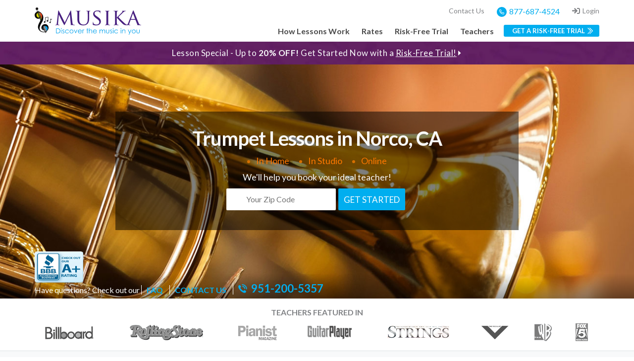

--- FILE ---
content_type: text/html; charset=UTF-8
request_url: https://www.musikalessons.com/trumpet-lessons-norco-ca
body_size: 16673
content:
<!DOCTYPE html>
<html lang="en">
    <head>
        <meta charset="utf-8" />
        <meta name="viewport" content="width=device-width, initial-scale=1 user-scalable=0">
        <link href="https://cdn.jsdelivr.net/npm/bootstrap@5.0.2/dist/css/bootstrap.min.css" rel="stylesheet" />
        <link href="https://fonts.googleapis.com/css2?family=Lato:ital,wght@0,100;0,300;0,400;0,700;0,900;1,100;1,300;1,400;1,700;1,900&family=Roboto:ital,wght@0,100;0,300;0,400;0,500;0,700;0,900;1,100;1,300;1,400;1,500;1,700;1,900&display=swap"
            rel="stylesheet"/>
        <link rel="stylesheet" href="https://pro.fontawesome.com/releases/v5.10.0/css/all.css" />
        <link href="https://www.musikalessons.com/css/jquery.timepicker.css" rel="stylesheet" />
    <link href="https://www.musikalessons.com/css/style.min.css?v=1.3" rel="stylesheet" />
        <link href="https://www.musikalessons.com/css/responsive.min.css?v=1.3" rel="stylesheet" />
        <link rel="stylesheet" type="text/css" href="https://www.musikalessons.com/vendor/cookie-consent/css/cookie-consent.css">
        <link href="https://www.musikalessons.com/css/public/landing-pages.css?v=1.0" rel="stylesheet" />
<link rel="stylesheet" href="https://cdnjs.cloudflare.com/ajax/libs/OwlCarousel2/2.3.4/assets/owl.carousel.min.css" integrity="sha512-tS3S5qG0BlhnQROyJXvNjeEM4UpMXHrQfTGmbQ1gKmelCxlSEBUaxhRBj/EFTzpbP4RVSrpEikbmdJobCvhE3g==" crossorigin="anonymous" referrerpolicy="no-referrer" />
<link rel="stylesheet" href="https://cdnjs.cloudflare.com/ajax/libs/OwlCarousel2/2.3.4/assets/owl.theme.default.min.css" integrity="sha512-sMXtMNL1zRzolHYKEujM2AqCLUR9F2C4/05cdbxjjLSRvMQIciEPCQZo++nk7go3BtSuK9kfa/s+a4f4i5pLkw==" crossorigin="anonymous" referrerpolicy="no-referrer" />
<link href="https://www.musikalessons.com/css/public/blogsnippet.css?v=1.0" rel="stylesheet" />
<link href="https://www.musikalessons.com/css/public/moreinfo.css?v=1.0" rel="stylesheet" />
<link rel="stylesheet" href="https://www.musikalessons.com/css/public/flexslider.css" type="text/css" media="screen" />
<link href="https://www.musikalessons.com/css/public/studentreview.css?v=1.0" rel="stylesheet" />
        <title>Trumpet Lessons in Norco CA - Musika Music Teachers </title>
        <meta name="description" content="Find the best Trumpet lessons in Norco CA. Call us today at 951-200-5357 to sign-up for a risk-free trial! Affordable lessons and rated A+ by the BBB." />
        <meta name="keywords" content="" />
        <link rel="canonical" href="https://www.musikalessons.com/trumpet-lessons-norco-ca" />
		<meta property="og:title" content="Trumpet Lessons in Norco CA - Musika Music Teachers" />
<meta property="og:url" content="https://www.musikalessons.com/trumpet-lessons-norco-ca"/>
<meta property="og:image" content="https://www.musikalessons.com/images/trumpet_lessons__NORCO_CA.png"/>
<meta property="og:description" content="Find the best Trumpet lessons in Norco CA. Call us today at 951-200-5357 to sign-up for a risk-free trial! Affordable lessons and rated A+ by the BBB."/>
		<meta name="twitter:url" content="https://www.musikalessons.com/trumpet-lessons-norco-ca" />
<meta name="twitter:title" content="Trumpet Lessons in Norco CA - Musika Music Teachers" />
<meta name="twitter:card" content="summary" />
<meta name="twitter:creator" content="@musikalessons" />
<meta name="twitter:description" content="Find the best Trumpet lessons in Norco CA. Call us today at 951-200-5357 to sign-up for a risk-free trial! Affordable lessons and rated A+ by the BBB." />
<meta name="twitter:image" content="https://www.musikalessons.com/images/trumpet_lessons__NORCO_CA.png" />
        <link rel="icon" href="https://www.musikalessons.com/images/favicon.ico" />
        <meta name="csrf-token" content="mfn9HU51LuNEcbVeSiNniUVQDMGrfpiRfGV9eqlp" />
        <meta name="google-site-verification" content="ckB7qZEO82dZDPJ8zsWQU8pfOeh2da4Ycq5vhvU9yzs" />
        <meta name="msvalidate.01" content="5A335AE9D4025B22DF87CB59EED5E2C5" />
        <script>
            (function(i,s,o,g,r,a,m){i['GoogleAnalyticsObject']=r;i[r]=i[r]||function(){
            (i[r].q=i[r].q||[]).push(arguments)},i[r].l=1*new Date();a=s.createElement(o),
            m=s.getElementsByTagName(o)[0];a.async=1;a.src=g;m.parentNode.insertBefore(a,m)
            })(window,document,'script','//www.google-analytics.com/analytics.js','ga');
            ga('create', 'UA-2397684-1', 'auto');
            ga('require', 'linkid');
            ga('send', 'pageview');
        </script>
        <!-- Google tag (gtag.js) -->
        <script async src="https://www.googletagmanager.com/gtag/js?id=G-Z7073ZVRN3"></script>
        <script>
            window.dataLayer = window.dataLayer || [];
            function gtag(){dataLayer.push(arguments);}
            gtag('js', new Date());
            
            gtag('config', 'G-Z7073ZVRN3');
        </script>
		<meta name="robots" content="noodp, noydir" />        <script>
            var appurl = "https://www.musikalessons.com";
        </script>
    </head>

    <body class="template-default">

        <header class="fixed-top bg-white">
    <div class="top-header">
        <div class="container">
            <div>
				<div class="gift-certificates-top">
                    
                </div>
                <ul class="top-nav text-end">
					<li>
                        <a href="https://www.musikalessons.com/contact-us">Contact Us</a>
                    </li>
                    <li>
                        <a href="tel:+18776874524" class="text-blue bfont"><i class="fas fa-phone-alt"></i>877-687-4524</a>
                    </li>
                    <li class="nav-item dropdown mhide">
                        
                    <a class="nav-link" href="https://teachers.musikalessons.com/login" id="navlogin" role="button"  aria-expanded="false">
                        <i class="fa fa-sign-in" aria-hidden="true"></i>Login
                    </a>
                    
                    </li>
                </ul>
            </div>
        </div>
    </div>
    <nav class="navbar navbar-expand-lg navbar-light p-0 custom-navigation">
        <div class="container">
            <a class="navbar-brand" href="https://www.musikalessons.com"><img src="https://www.musikalessons.com/images/musika.svg" alt="Musika Music Lessons" itemprop="image" width="100"/></a>
            <button class="navbar-toggler" type="button" data-bs-toggle="collapse" data-bs-target="#navbarTogglerDemo01" aria-controls="navbarTogglerDemo01" aria-expanded="false" aria-label="Toggle navigation">
                <span class="navbar-toggler-icon"></span>
            </button>
            <div class="collapse navbar-collapse" id="navbarTogglerDemo01">
                <ul class="navbar-nav ms-auto mb-2 mb-lg-0 custom-nav">
					<li class="nav-item">
                        <a class="nav-link" href="https://www.musikalessons.com/how-it-works">How Lessons Work
                            <span class="pull-right d-lg-none d-md-block d-xl-none d-xxl-none d-sm-block"><i class="fa fa-greater-than"></i></span>
                        </a>
                    </li>
                    <li class="nav-item">
                        <a class="nav-link" href="https://www.musikalessons.com/teachers/rates/show">Rates
                            <span class="pull-right d-lg-none d-md-block d-xl-none d-xxl-none d-sm-block"><i class="fa fa-greater-than"></i></span>
                        </a>
                    </li>
                    <li class="nav-item">
                        <a class="nav-link" href="https://www.musikalessons.com/trial-lesson">Risk-Free Trial
                            <span class="pull-right d-lg-none d-md-block d-xl-none d-xxl-none d-sm-block"><i class="fa fa-greater-than"></i></span>
                        </a>
                    </li>
                    <li class="nav-item d-lg-none d-md-none d-xl-none d-xxl-none d-sm-block ">
                        <a class="nav-link" href="https://www.musikalessons.com/contact-us">Contact us
                            <span class="pull-right d-lg-none d-md-block d-xl-none d-xxl-none d-sm-block"><i class="fa fa-greater-than"></i></span>
                        </a>
                    </li>
                    <li class="nav-item dropdown">
                        <a class="nav-link" href="https://www.musikalessons.com/teachers/search" >Teachers
                            <span class="pull-right d-lg-none d-md-block d-xl-none d-xxl-none d-sm-block"><i class="fa fa-greater-than"></i></span>
                        </a>
                     
                    </li>
                    <li class="nav-item d-lg-none d-md-block d-xl-none d-xxl-none d-sm-block">
                        <a class="nav-link" href="https://teachers.musikalessons.com/login">Teacher Login
                            <span class="pull-right d-lg-none d-md-block d-xl-none d-xxl-none d-sm-block"><i class="fa fa-greater-than"></i></span>
                        </a>
                    </li>
                </ul>
                <a data-bs-toggle="modal" data-bs-target="#exampleModalToggle" href="#get-started">
                    <button class="btn-custom-color border-0 riskfreeHeader">GET A RISK-FREE TRIAL</button>
                </a>
            </div>
        </div>
    </nav>
    
    
            
        <div class="gift-wrapper py-2 position-relative d-none d-lg-block d-sm-block">
            <div class="container">
                <div class="row">
                    <p class="text-center m-auto text-light fw-bold">Lesson Special - Up to <strong>20% OFF!</strong> Get Started Now with a <a data-bs-toggle="modal" data-bs-target="#exampleModalToggle" href="#get-started" class="inquire-now">Risk-Free Trial!</a></p>
                </div>
            </div>
        </div>
    
</header>
        <!-- Main view  -->
        <style>

section.feature-lession{
            background: url('https://www.musikalessons.com/images/trumpet_lessons_Norco_CA.png') !important;
        
    background-size: cover !important;
    background-position: center center !important;
    background-repeat: no-repeat !important;
}

@media (max-width: 767px){
section.feature-lession{
    background: url('https://www.musikalessons.com/images/trumpet_mob_lessons__NORCO_CA.webp')  !important;
    
    background-size: cover !important;
    background-position: center center !important;
    background-repeat: no-repeat !important;
    margin-top: 56px !important;
}

}

.blue {
  color: #00aeef;
}
.carousel-control-prev-icon {
 background-image: url("data:image/svg+xml;charset=utf8,%3Csvg xmlns='http://www.w3.org/2000/svg' fill='%2300aeef' viewBox='0 0 8 8'%3E%3Cpath d='M5.25 0l-4 4 4 4 1.5-1.5-2.5-2.5 2.5-2.5-1.5-1.5z'/%3E%3C/svg%3E") !important;
}

.carousel-control-next-icon {
  background-image: url("data:image/svg+xml;charset=utf8,%3Csvg xmlns='http://www.w3.org/2000/svg' fill='%2300aeef' viewBox='0 0 8 8'%3E%3Cpath d='M2.75 0l-1.5 1.5 2.5 2.5-2.5 2.5 1.5 1.5 4-4-4-4z'/%3E%3C/svg%3E") !important;
}
.carousel-control-next-icon, .carousel-control-prev-icon {
  width: 30px !important;
  height: 30px !important;
}
.carousel-control-next-icon, .carousel-control-next-icon {
  width: 30px !important;
  height: 30px !important;
}
  @media (min-width: 992px){
    .carousel-control-prev {
      left: -80px !important;
      width: 100px !important;
    }
      
    .carousel-control-next {
      right: -80px !important;
      width: 100px !important;
    }
  }
  
.img-thumbnail {
  padding: 0px;
  background-color: #fff;
  border: 1px solid #dee2e6;
 
  max-width: 100%;
  height: auto;
}
.each_profile img.img-responsive.img-thumbnail {
  max-width: 130px;
}
a {
    color: #00aeef;
}
a:hover {
    color: #f17e2a ;
}
</style>
<script type="application/ld+json">
{
  "@context": "https://schema.org",
  "@type": "Organization",
  "url": "https://www.musikalessons.com",
  "image": "https://www.musikalessons.com/images/logo.jpg",
  "contactPoint": [{
    "@type": "ContactPoint",
    "telephone": "+1-951-200-5357",
    "contactType": "customer service"
  }]
}
</script>
<section class="banner feature-lession position-relative">
    <div class="container">
        <div class="row">
                        <div class="mob-show-only px-0" style="display: none;">
                <img class="lazyload" width="100" height="150" data-src="https://www.musikalessons.com/images/trumpet_mob_lessons_Norco_CA.webp" alt="Trumpet Lessons Norco , CA" title="Trumpet Lessons Norco , CA">
            </div>
                        <div class="banner_content lessons-page text-center text-light py-4">
                <h1 class="text-light">Trumpet Lessons in Norco, CA</h1>
                <ul class="lesson_loc lession-list text-light mt-3">
                    <li>In Home</li>
                    <li>In Studio</li>
                    <li>Online</li>
                </ul>
                <p class="text-light mt-2 fs-5 fw-normal banner_descpp">We'll help you book your ideal teacher!</p>
                <div class="m-auto mt-2">
                    <div class="align-items-center d-flex flex-wrap form-inline justify-content-center search_formmmm">
                        <div class="search_fullrow">
                            <input id="home_zip" type="text" name="zipCode" placeholder="Your Zip Code" />
                        </div>
                        <div class="homesearch_wrap search_fullrow">
                            <a data-bs-toggle="modal" data-bs-target="#exampleModalToggle" href="#get-started">
                                <button class="homesearch_btn_lession btn-custom-color w-100">GET STARTED</button>
                            </a>
                        </div>
                    </div>
                </div>
            </div>
            <div class="banner_contact">
                <div class="bbb-img bbbb-img">
                    <img class="lazyload" data-src="https://www.musikalessons.com/images/ico-bbb.png" alt="image" width="110px" height="63"/>
                </div>
                <div class="bbb-link">
                    <ul>
                        <li class="text-white">Have questions? Check out our</li>
                        <li><a href="https://www.musikalessons.com/faqs" class="text-blue fw-bold">FAQ</a></li>
                        <li><a href="https://www.musikalessons.com/contact-us" class="text-blue fw-bold">CONTACT US</a></li>
                        <li><a href="tel:+1951-200-5357" class="text-blue fw-bold num-ber d-flex align-items-center">
                            <img data-src="https://www.musikalessons.com/images/call-icon.png" width="18" height="18" class="me-2 lazyload" alt="call-icon">951-200-5357
                        </a></li>
                    </ul>
                </div>
            </div>
        </div>
    </div>
</section>

<section class="teachers-section py-2 bg-white border-bottom top_teach_feat_secc">
    <div class="container">
        <div class="row">
            <div class="col-md-12 col-sm-12 col-xs-12 col-xl-12 col-xxl-12 featured_logo_mainn">
                <div class="featured_logos lightgray text-center text-uppercase fw-bolder mt-0 mt-sm-2">Teachers Featured in</div>
                <div class="row logos_wrapper">
                    <ul class="home_logos frame">
                        <li><a class="logo_item billboard">Billboard</a></li>
                        <li><a class="logo_item rollingstone">Rolling Stone</a></li>
                        <li><a class="logo_item pianist">Pianist</a></li>
                        <li><a class="logo_item guitarplayer">Guitar Player</a></li>
                        <li class="logo_big_1"><a class="logo_item strings">LA Times</a></li>
                        <li class="logo_big_2"><a class="logo_item vocalist">New York Times</a></li>
                        <li class="logo_small_1"><a class="logo_item wb">WB network</a></li>
                        <li class="logo_small_2"><a class="logo_item fox5">Fox 5</a></li>
                    </ul>
                </div>
            </div>
        </div>
    </div>
</section>

<section class="bread-crumb-menu py-2 bg-light border-bottom">
    <div class="container py-1">
        <div class="row">
            <div class="col-md-12 col-sm-12 col-xs-12 col-xl-12 col-xxl-12">
                <ul class="bread-crumb-menu-list">
                    <li><a href="https://www.musikalessons.com">Musika Lessons</a></li>
                    <li><i class="fas fa-chevron-right me-1"></i><a href="https://www.musikalessons.com/teachers/search/steps/county/CA/Trumpet">CA</a></li>
                    <li><i class="fas fa-chevron-right me-1"></i><a href="https://www.musikalessons.com/music-lessons-norco-ca">Norco</a></li>
                    <li><i class="fas fa-chevron-right me-1"></i>
                        						<a href="https://www.musikalessons.com/instruments/trumpet">
						                            Trumpet Lessons
                        </a>
                    </li>
                    <li><i class="fas fa-chevron-right me-1"></i>
                        <a href="https://www.musikalessons.com/trumpet-lessons-norco-ca">
                            Trumpet Lessons Norco
                        </a>
                    </li>
                </ul>
				<script type="application/ld+json">
				{
				  "@context": "https://schema.org",
				  "@type": "BreadcrumbList",
				  "itemListElement": [{
					"@type": "ListItem",
					"position": 1,
					"item": {
					 "@id": "https://www.musikalessons.com",
					  "name": "Musika Lessons"
					}
				  },{
					"@type": "ListItem",
					"position": 2,
					"item": {
					  "@id": "https://www.musikalessons.com/teachers/search/steps/county/CA/Trumpet",
					  "name": "CA"
					}
				  },{
					"@type": "ListItem",
					"position": 3,
					"item": {
					  "@id": "https://www.musikalessons.com/music-lessons-norco-ca",
					  "name": "Music Lessons Norco"
					}
				  },{
					"@type": "ListItem",
					"position": 4,
					"item": {
					  "@id": "https://www.musikalessons.com/instruments/trumpet",
					  "name": "Trumpet Lessons"
					}
				  },{
					"@type": "ListItem",
					"position": 5,
					"item": {
					  "@id": "https://www.musikalessons.com/trumpet-lessons-norco-ca",
					  "name": "Trumpet Lessons Norco"
					}
				  }]
				}

				</script>
            </div>
        </div>
    </div>
</section>

<section class="pt-5 pb-3 teacherr_listt_alll mb-0">
    <div class="container">
        <div class="row mb-3">
            <div class="col-md-12 col-sm-12 col-xs-12 col-xl-12 col-xxl-12">
                <h2 class="text-center mt-0 mb-2 heading">Featured Trumpet Teachers Near <span class="purple">  Norco, CA </span></h2>

                                    <h4 class="text-center five-star-reviews">
                        <strong>4319</strong> &nbsp; 5 STAR
                        <i class="fa fa-star fa-sm yellow-star"></i><i class="fa fa-star fa-sm yellow-star"></i><i class="fa fa-star fa-sm yellow-star"></i><i class="fa fa-star fa-sm yellow-star"></i><i class="fa fa-star fa-sm yellow-star"></i>
                            <a href="https://www.musikalessons.com/musika-lessons-reviews" class="text-blue text-decoration-underline">Musika Reviews </a>
                    </h4>
                
                <p class="text-center quote-fe-lesson lightgray-dark fw-light">
                    Here are just a few of the many teachers offering Trumpet lessons in   Norco . Whether you are looking for beginner guitar lessons for your kids, or are an adult wanting to improve your skills, the instructors in our network are ready to help you now!
                </p>
            </div>
        </div>
                            <div class="row each_profile py-3 my-1">
                <div class="col-sm-2 col-md-2 col-xl-2 col-xxl-2 col-3 image_teacherr">  
                                        <a href="https://www.musikalessons.com/teachers/krystal-0702fc76fff062da3472e2794b6b6285">
                    <img class="img-responsive img-thumbnail rounded-0 lazyload" data-src="https://res.cloudinary.com/musikalessons/image/upload/c_fill,g_face,h_150,w_130/oh65kppjv4ge5fdazymd.jpg" alt="Krystal J offers Trumpet lessons in   Norco, CA " title="Krystal J offers Trumpet lessons in   Norco, CA " height="200" width="130"/>
                    </a>

                </div>

                <div class="col-sm-7 col-md-7 col-9 teacher_info">
                    <a href="https://www.musikalessons.com/teachers/krystal-0702fc76fff062da3472e2794b6b6285">
                        <h4 class="teacher_name tname ">Krystal J</h4>
                    </a>

                    <p class="instrument">
                        <strong>Instruments:</strong>
                        
                          Piano  Voice  Trumpet  Trombone  Synthesizer  Recorder  Euphonium  French Horn  Music  Keyboard 
                    </p>
                    <p></p>
                    <p> Finding out what inspires the student helps me to construct my instruction to their needs. It is important to understand that each student has their own progression. I make sure to always set realistic goals for my students at each lesson and to acknowledge their accomplishments. This often encourages and excites the student to continue in their progression! I keep it light and I make sure that the student enjoys my lessons and look forward to the next one.<a href="https://www.musikalessons.com/teachers/krystal-0702fc76fff062da3472e2794b6b6285" class="text-blue"> Read                         More </a></p>
                </div>

                <div class="col-sm-3 col-md-3 col-xs-12 main_right closest btnnn_teacherr">
                    <div class="inquire_wrap">
                        <button class="teacher_button teachersFreeTrail btn-s" data-bs-toggle="modal" href="#exampleModalToggle"  onclick="pushteachername('Krystal J');">GET STARTED</button>
                    </div>
                </div>

                <script type="application/ld+json">
                    {
                        "@context": "https://schema.org/",
                        "@type": "Person",
                        "name": "Krystal J",
                        "url": "https://www.musikalessons.com/teachers/krystal-0702fc76fff062da3472e2794b6b6285",
                        "image": "https://res.cloudinary.com/musikalessons/image/upload/c_fill,g_face,h_150,w_130/oh65kppjv4ge5fdazymd.jpg",
                        "jobTitle": "  Piano  Voice  Trumpet  Trombone  Synthesizer  Recorder  Euphonium  French Horn  Music  Keyboard  Teacher",
                        "worksFor": {
                            "@type": "Organization",
                            "name": "Musika"
                        }
                    }
                </script>
            </div>
                    <div class="row each_profile py-3 my-1">
                <div class="col-sm-2 col-md-2 col-xl-2 col-xxl-2 col-3 image_teacherr">  
                                        <a href="https://www.musikalessons.com/teachers/andrew-9efb1a59d7b58e69996cf0e32cb71098">
                    <img class="img-responsive img-thumbnail rounded-0 lazyload" data-src="https://res.cloudinary.com/musikalessons/image/upload/c_fill,g_face,h_150,w_130/mtxb96r9h0ct4bsydrkc.jpg" alt="Andrew R offers Trumpet lessons in   Norco, CA " title="Andrew R offers Trumpet lessons in   Norco, CA " height="200" width="130"/>
                    </a>

                </div>

                <div class="col-sm-7 col-md-7 col-9 teacher_info">
                    <a href="https://www.musikalessons.com/teachers/andrew-9efb1a59d7b58e69996cf0e32cb71098">
                        <h4 class="teacher_name tname ">Andrew R</h4>
                    </a>

                    <p class="instrument">
                        <strong>Instruments:</strong>
                        
                          Trumpet  Trombone  Ukulele  Euphonium  Tuba 
                    </p>
                    <p></p>
                    <p> 16 years of teaching experience, from elementary-university level Beginning to advanced students, classical or jazz style. Online (Zoom/Google Meet/Skype) or in person. I can teach trumpet, horn, trombone and tuba. Beginning students, middle/high school, audition prep for college and I can tutor with music theory/band assignments. Each student gets a unique approach depending on their goals and experience level. Online lessons I will teach with a camera and also using a shared screen showing sheet music that will allow students to see markings on the music in real time.<a href="https://www.musikalessons.com/teachers/andrew-9efb1a59d7b58e69996cf0e32cb71098" class="text-blue"> Read                         More </a></p>
                </div>

                <div class="col-sm-3 col-md-3 col-xs-12 main_right closest btnnn_teacherr">
                    <div class="inquire_wrap">
                        <button class="teacher_button teachersFreeTrail btn-s" data-bs-toggle="modal" href="#exampleModalToggle"  onclick="pushteachername('Andrew R');">GET STARTED</button>
                    </div>
                </div>

                <script type="application/ld+json">
                    {
                        "@context": "https://schema.org/",
                        "@type": "Person",
                        "name": "Andrew R",
                        "url": "https://www.musikalessons.com/teachers/andrew-9efb1a59d7b58e69996cf0e32cb71098",
                        "image": "https://res.cloudinary.com/musikalessons/image/upload/c_fill,g_face,h_150,w_130/mtxb96r9h0ct4bsydrkc.jpg",
                        "jobTitle": "  Trumpet  Trombone  Ukulele  Euphonium  Tuba  Teacher",
                        "worksFor": {
                            "@type": "Organization",
                            "name": "Musika"
                        }
                    }
                </script>
            </div>
                    <div class="row each_profile py-3 my-1">
                <div class="col-sm-2 col-md-2 col-xl-2 col-xxl-2 col-3 image_teacherr">  
                                        <a href="https://www.musikalessons.com/teachers/isabela-0806a60e2e5466094ab2652bef28a251">
                    <img class="img-responsive img-thumbnail rounded-0 lazyload" data-src="https://res.cloudinary.com/musikalessons/image/upload/c_fill,g_face,h_150,w_130/jdsxniwv0xj1fz9mvgej.jpg" alt="Isabela V offers Trumpet lessons in   Norco, CA " title="Isabela V offers Trumpet lessons in   Norco, CA " height="200" width="130"/>
                    </a>

                </div>

                <div class="col-sm-7 col-md-7 col-9 teacher_info">
                    <a href="https://www.musikalessons.com/teachers/isabela-0806a60e2e5466094ab2652bef28a251">
                        <h4 class="teacher_name tname ">Isabela V</h4>
                    </a>

                    <p class="instrument">
                        <strong>Instruments:</strong>
                        
                          Piano  Guitar  Trumpet  Clarinet 
                    </p>
                    <p></p>
                    <p> I have the goal of helping students look at music the way I do: with passion and inspiration. I encourage students to open their minds and set goals for themselves. For example, I would ask them the question, "By playing music, what do you want to accomplish?" I have asked this question to myself many times throughout my life thus far, and it has worked because I have accomplished so much.<a href="https://www.musikalessons.com/teachers/isabela-0806a60e2e5466094ab2652bef28a251" class="text-blue"> Read                         More </a></p>
                </div>

                <div class="col-sm-3 col-md-3 col-xs-12 main_right closest btnnn_teacherr">
                    <div class="inquire_wrap">
                        <button class="teacher_button teachersFreeTrail btn-s" data-bs-toggle="modal" href="#exampleModalToggle"  onclick="pushteachername('Isabela V');">GET STARTED</button>
                    </div>
                </div>

                <script type="application/ld+json">
                    {
                        "@context": "https://schema.org/",
                        "@type": "Person",
                        "name": "Isabela V",
                        "url": "https://www.musikalessons.com/teachers/isabela-0806a60e2e5466094ab2652bef28a251",
                        "image": "https://res.cloudinary.com/musikalessons/image/upload/c_fill,g_face,h_150,w_130/jdsxniwv0xj1fz9mvgej.jpg",
                        "jobTitle": "  Piano  Guitar  Trumpet  Clarinet  Teacher",
                        "worksFor": {
                            "@type": "Organization",
                            "name": "Musika"
                        }
                    }
                </script>
            </div>
                    <div class="row each_profile py-3 my-1">
                <div class="col-sm-2 col-md-2 col-xl-2 col-xxl-2 col-3 image_teacherr">  
                                        <a href="https://www.musikalessons.com/teachers/derek-3e6e161954c6b908db7770bf73f94be7">
                    <img class="img-responsive img-thumbnail rounded-0 lazyload" data-src="https://res.cloudinary.com/musikalessons/image/upload/c_fill,g_face,h_150,w_130/mehhd0gt8vznqydj87mm.jpg" alt="Derek P offers Trumpet lessons in   Norco, CA " title="Derek P offers Trumpet lessons in   Norco, CA " height="200" width="130"/>
                    </a>

                </div>

                <div class="col-sm-7 col-md-7 col-9 teacher_info">
                    <a href="https://www.musikalessons.com/teachers/derek-3e6e161954c6b908db7770bf73f94be7">
                        <h4 class="teacher_name tname ">Derek P</h4>
                    </a>

                    <p class="instrument">
                        <strong>Instruments:</strong>
                        
                          Piano  Guitar  Voice  Violin  Cello  Viola  Trumpet  Trombone  Saxophone  Flute  Clarinet  Drums  Bass Guitar  Organ  Synthesizer  Harp  Accordion  Harmonica  Lap Steel Guitar  Banjo  Ukulele  Mandolin  Recorder  Lute  Electric Violin  Fiddle  Double Bass  Euphonium  French Horn  Tuba  Piccolo  Mallet Percussion  Orchestral Percussion  Shakuhachi  Oboe  Bassoon  English Horn  Conga  Latin Percussion  Keyboard  Electric Guitar  Djembe  Classical Guitar  Acoustic Guitar 
                    </p>
                    <p></p>
                    <p> My teaching experience dates back to when I was in high school, when I began teaching beginning students of all instruments 10 years ago. I have been consistently teaching students in their homes, my home, and online for the past 5 years. Ive found that introducing students to as many different styles of music as possible goes a long way in helping students enjoy playing their instrument and listening to recordings of their instrument.<a href="https://www.musikalessons.com/teachers/derek-3e6e161954c6b908db7770bf73f94be7" class="text-blue"> Read                         More </a></p>
                </div>

                <div class="col-sm-3 col-md-3 col-xs-12 main_right closest btnnn_teacherr">
                    <div class="inquire_wrap">
                        <button class="teacher_button teachersFreeTrail btn-s" data-bs-toggle="modal" href="#exampleModalToggle"  onclick="pushteachername('Derek P');">GET STARTED</button>
                    </div>
                </div>

                <script type="application/ld+json">
                    {
                        "@context": "https://schema.org/",
                        "@type": "Person",
                        "name": "Derek P",
                        "url": "https://www.musikalessons.com/teachers/derek-3e6e161954c6b908db7770bf73f94be7",
                        "image": "https://res.cloudinary.com/musikalessons/image/upload/c_fill,g_face,h_150,w_130/mehhd0gt8vznqydj87mm.jpg",
                        "jobTitle": "  Piano  Guitar  Voice  Violin  Cello  Viola  Trumpet  Trombone  Saxophone  Flute  Clarinet  Drums  Bass Guitar  Organ  Synthesizer  Harp  Accordion  Harmonica  Lap Steel Guitar  Banjo  Ukulele  Mandolin  Recorder  Lute  Electric Violin  Fiddle  Double Bass  Euphonium  French Horn  Tuba  Piccolo  Mallet Percussion  Orchestral Percussion  Shakuhachi  Oboe  Bassoon  English Horn  Conga  Latin Percussion  Keyboard  Electric Guitar  Djembe  Classical Guitar  Acoustic Guitar  Teacher",
                        "worksFor": {
                            "@type": "Organization",
                            "name": "Musika"
                        }
                    }
                </script>
            </div>
                    <div class="row each_profile py-3 my-1">
                <div class="col-sm-2 col-md-2 col-xl-2 col-xxl-2 col-3 image_teacherr">  
                                        <a href="https://www.musikalessons.com/teachers/fraser-8b4f8b2d42f965913f12bc47f15dddfe">
                    <img class="img-responsive img-thumbnail rounded-0 lazyload" data-src="https://res.cloudinary.com/musikalessons/image/upload/c_fill,g_face,h_150,w_130/aq4e42nooi7w23hrfyjb.jpg" alt="Fraser P offers Trumpet lessons in   Norco, CA " title="Fraser P offers Trumpet lessons in   Norco, CA " height="200" width="130"/>
                    </a>

                </div>

                <div class="col-sm-7 col-md-7 col-9 teacher_info">
                    <a href="https://www.musikalessons.com/teachers/fraser-8b4f8b2d42f965913f12bc47f15dddfe">
                        <h4 class="teacher_name tname ">Fraser P</h4>
                    </a>

                    <p class="instrument">
                        <strong>Instruments:</strong>
                        
                          Piano  Voice  Trumpet  Euphonium 
                    </p>
                    <p></p>
                    <p> I always like to get a feel for the students ability first and then choose the right level to begin with them. I always start with some exercise work to strengthen the basics and then include a lot of fun pieces to boost the fun and satisfaction with the improvement. I am very effective at improving a players ability and enjoyment of the instrument.<a href="https://www.musikalessons.com/teachers/fraser-8b4f8b2d42f965913f12bc47f15dddfe" class="text-blue"> Read                         More </a></p>
                </div>

                <div class="col-sm-3 col-md-3 col-xs-12 main_right closest btnnn_teacherr">
                    <div class="inquire_wrap">
                        <button class="teacher_button teachersFreeTrail btn-s" data-bs-toggle="modal" href="#exampleModalToggle"  onclick="pushteachername('Fraser P');">GET STARTED</button>
                    </div>
                </div>

                <script type="application/ld+json">
                    {
                        "@context": "https://schema.org/",
                        "@type": "Person",
                        "name": "Fraser P",
                        "url": "https://www.musikalessons.com/teachers/fraser-8b4f8b2d42f965913f12bc47f15dddfe",
                        "image": "https://res.cloudinary.com/musikalessons/image/upload/c_fill,g_face,h_150,w_130/aq4e42nooi7w23hrfyjb.jpg",
                        "jobTitle": "  Piano  Voice  Trumpet  Euphonium  Teacher",
                        "worksFor": {
                            "@type": "Organization",
                            "name": "Musika"
                        }
                    }
                </script>
            </div>
                    <div class="row each_profile py-3 my-1">
                <div class="col-sm-2 col-md-2 col-xl-2 col-xxl-2 col-3 image_teacherr">  
                                        <a href="https://www.musikalessons.com/teachers/david-41263b9a46f6f8f22668476661614478">
                    <img class="img-responsive img-thumbnail rounded-0 lazyload" data-src="https://res.cloudinary.com/musikalessons/image/upload/c_fill,g_face,h_150,w_130/lviq5gn2kozg80tybe7r.jpg" alt="David W offers Trumpet lessons in   Norco, CA " title="David W offers Trumpet lessons in   Norco, CA " height="200" width="130"/>
                    </a>

                </div>

                <div class="col-sm-7 col-md-7 col-9 teacher_info">
                    <a href="https://www.musikalessons.com/teachers/david-41263b9a46f6f8f22668476661614478">
                        <h4 class="teacher_name tname ">David W</h4>
                    </a>

                    <p class="instrument">
                        <strong>Instruments:</strong>
                        
                          Trumpet  Saxophone  Flute  Clarinet 
                    </p>
                    <p></p>
                    <p> With beginning students, I start with the fundamentals of the instrument, including embouchure and finger technique, as well as the ability to breathe properly, which is fundamental to playing any wind instrument.  I also introduce beginning students to basic musical concepts, such as reading music, and tailor the musical selection to their tastes or to whatever group they are playing in, most often a school band class.  For more advanced students, I observe what areas the student needs the most work in and tailor the lessons specifically to dealing with those areas, as well as catering to their individual musical tastes.<a href="https://www.musikalessons.com/teachers/david-41263b9a46f6f8f22668476661614478" class="text-blue"> Read                         More </a></p>
                </div>

                <div class="col-sm-3 col-md-3 col-xs-12 main_right closest btnnn_teacherr">
                    <div class="inquire_wrap">
                        <button class="teacher_button teachersFreeTrail btn-s" data-bs-toggle="modal" href="#exampleModalToggle"  onclick="pushteachername('David W');">GET STARTED</button>
                    </div>
                </div>

                <script type="application/ld+json">
                    {
                        "@context": "https://schema.org/",
                        "@type": "Person",
                        "name": "David W",
                        "url": "https://www.musikalessons.com/teachers/david-41263b9a46f6f8f22668476661614478",
                        "image": "https://res.cloudinary.com/musikalessons/image/upload/c_fill,g_face,h_150,w_130/lviq5gn2kozg80tybe7r.jpg",
                        "jobTitle": "  Trumpet  Saxophone  Flute  Clarinet  Teacher",
                        "worksFor": {
                            "@type": "Organization",
                            "name": "Musika"
                        }
                    }
                </script>
            </div>
                    <div class="row each_profile py-3 my-1">
                <div class="col-sm-2 col-md-2 col-xl-2 col-xxl-2 col-3 image_teacherr">  
                                        <a href="https://www.musikalessons.com/teachers/joongin-aab085461de182608ee9f607f3f7d18f">
                    <img class="img-responsive img-thumbnail rounded-0 lazyload" data-src="https://res.cloudinary.com/musikalessons/image/upload/c_fill,g_face,h_150,w_130/y5nbby2tbycjedcrs6zi.jpg" alt="Joong-In R offers Trumpet lessons in   Norco, CA " title="Joong-In R offers Trumpet lessons in   Norco, CA " height="200" width="130"/>
                    </a>

                </div>

                <div class="col-sm-7 col-md-7 col-9 teacher_info">
                    <a href="https://www.musikalessons.com/teachers/joongin-aab085461de182608ee9f607f3f7d18f">
                        <h4 class="teacher_name tname ">Joong-In R</h4>
                    </a>

                    <p class="instrument">
                        <strong>Instruments:</strong>
                        
                          Piano  Guitar  Voice  Violin  Cello  Viola  Trumpet  Saxophone  Flute  Clarinet  Drums  Bass Guitar  Synthesizer  Harmonica  Recorder  Electric Violin  Fiddle  Piccolo  Oboe  English Horn  Keyboard 
                    </p>
                    <p></p>
                    <p> I have been teaching since my College days... from students age 6 to adults, from beginners to music majors of a prestigious schools like the Art's school of Seoul, Indiana University, Peabody, etc. All the music majors went on to the best Universities / Conservatories like Peabody and Indiana University, so you will be getting the type of teaching that will allow you to improve to the very high level of professional musicians.<a href="https://www.musikalessons.com/teachers/joongin-aab085461de182608ee9f607f3f7d18f" class="text-blue"> Read                         More </a></p>
                </div>

                <div class="col-sm-3 col-md-3 col-xs-12 main_right closest btnnn_teacherr">
                    <div class="inquire_wrap">
                        <button class="teacher_button teachersFreeTrail btn-s" data-bs-toggle="modal" href="#exampleModalToggle"  onclick="pushteachername('Joong-In R');">GET STARTED</button>
                    </div>
                </div>

                <script type="application/ld+json">
                    {
                        "@context": "https://schema.org/",
                        "@type": "Person",
                        "name": "Joong-In R",
                        "url": "https://www.musikalessons.com/teachers/joongin-aab085461de182608ee9f607f3f7d18f",
                        "image": "https://res.cloudinary.com/musikalessons/image/upload/c_fill,g_face,h_150,w_130/y5nbby2tbycjedcrs6zi.jpg",
                        "jobTitle": "  Piano  Guitar  Voice  Violin  Cello  Viola  Trumpet  Saxophone  Flute  Clarinet  Drums  Bass Guitar  Synthesizer  Harmonica  Recorder  Electric Violin  Fiddle  Piccolo  Oboe  English Horn  Keyboard  Teacher",
                        "worksFor": {
                            "@type": "Organization",
                            "name": "Musika"
                        }
                    }
                </script>
            </div>
        
            </div>
</section>
 
<section id='story' class="musika-quiks musika-quiks-custom py-5" data-speed="4" data-type="background">
    <div class="container pt-2">
        <div class="row">
            <h2 class="text-light heading text-center mt-0 mb-4 stats_headdd">Musika Quick Stats</h2>
            <div class="fullrow col-xs-12 col-sm-6 col-md-6 col-xl-3 col-xxl-3 col_stat_1">
                <div class="icon_feature_lessons text-center">
                    <i class="fas fa-paper-plane fs-2 text-white"></i>
                </div>
                <p class="story_title text-light text-center">
                    <span class="count"  data="25">25</span> Years</p>
                <p class="story_content offwhite text-center">Since We Started</p>
            </div>
            <div class="fullrow col-xs-12 col-sm-6 col-md-6 col-xl-3 col-xxl-3 col_stat_2">
                <div class="icon_feature_lessons text-center">
                    <i class="far fa-thumbs-up fs-2 text-white"></i>
                </div>
                <p class="story_title text-light text-center">
                    <span class="count" data="41456">41,456</span>+</p>
                <p class="story_content offwhite text-center">Happy Customers</p>
            </div>
            <div class="fullrow col-xs-12 col-sm-6 col-md-6 col-xl-3 col-xxl-3 col_stat_3">
                <div class="icon_feature_lessons text-center">
                    <i class="fas fa-globe-europe fs-2 text-white"></i>
                </div>
                <p class="story_title text-light text-center">
                    <span class="count"  data="10769">10,769</span></p>
                <p class="story_content offwhite text-center">Cities with Students</p>
            </div>
            <div class="fullrow col-xs-12 col-sm-6 col-md-6 col-xl-3 col-xxl-3 col_stat_4">
                <div class="icon_feature_lessons text-center">
                    <i class="fas fa-user fs-2 text-white"></i>
                </div>
                <p class="story_title text-light text-center">
                    <span class="count"  data="3123">3,123</span></p>
                <p class="story_content offwhite text-center">Teachers in Network</p>
            </div>
        </div>
    </div>
</section>

<section class="get_started pt-5 pb-5 bg-light">
    <div class="container">
        <div class="row">
            <div class="col-md-12 col-xs-12 col-sm-12 colxl-12 col-xxl-12">
                <h2 class="how-hd-n-lin text-center position-relative lightgray-dark">How to <span class="fw-bolder">Get Started</span></h2>
                <p class="text-center quote-fe-lesson lightgray-dark fw-light w-75 m-auto mt-3">
                    Trusted as the industry leader, for over 21 years the teachers in our network have been providing Trumpet lessons in   Norco  to students of all ages and abilities.
                </p>
            </div>
        </div>
        <div class="row mt-5 how-dot-bg">
            <div class="col-md-4 col-sm-4 col-xs-12 col-xl-4 col-xxl-4 text-center">
                <div class="how_img">
                    <img data-src="https://www.musikalessons.com/images/how2.png" width="150" height="150" class="img-thumbnail rounded-circle w-75 m-auto border-5 lazyload" alt="how image"/>
                    <h4 class="mt-3 fs-4 lightgray-dark how_col_headdd">Tell Us Your Needs</h4>
                    <p class="fs-6 weight500 lightgray-dark">We'll then reach out to the teachers for you.</p>
                </div>
            </div>
            <div class="col-md-4 col-sm-4 col-xs-12 col-xl-4 col-xxl-4 text-center">
                <div class="how_img">
                    <img data-src="https://www.musikalessons.com/images/how3.png" width="150" height="150" class="img-thumbnail rounded-circle w-75 m-auto border-5 lazyload" alt="image"/>
                    <h4 class="mt-3 fs-4 lightgray-dark how_col_headdd">Get Matched</h4>
                    <p class="fs-6 weight500 lightgray-dark">Schedule the risk-free trial lesson directly with the teacher.</p>
                </div>
            </div>
            <div class="col-md-4 col-sm-4 col-xs-12 col-xl-4 col-xxl-4 text-center">
                <div class="how_img">
                    <img data-src="https://www.musikalessons.com/images/how1.png" width="150" height="150" class="img-thumbnail rounded-circle w-75 m-auto border-5 lazyload" alt="image"/>
                    <h4 class="mt-3 fs-4 lightgray-dark how_col_headdd">Take Your Trial</h4>
                    <p class="fs-6 weight500 lightgray-dark">Continue with that teacher or try someone else.</p>
                </div>
            </div>
            <button class="header_button teachersFreeTrail w-auto m-auto mt-4 how_img_btnn" data-bs-toggle="modal" href="#exampleModalToggle">GET STARTED</button>
        </div>
    </div>
</section>
<section class="pb-5 pt-3 border-bottom">
<div class="container">

        <div class="row">
            <div class="col-md-12 col-ms-6 col-xs-12 col-xl-6 col-xxl-6 mb-md-0 mb-4">
                <div class="francisco-list">
                    <h3 class="text-start mt-0 mb-3 heading text-center">Popular Norco Lessons Offered</h3>
                    <div class="row">
                        <div class="col-md-3 col-sm-3 col-6 col-xl-4 col-xxl-4 text-center text-sm-left">
                            <ul>
                                                                <li><a href="https://www.musikalessons.com/piano-lessons-norco-ca" class="fs-6 text-blue">Piano</a></li>
                                <li><a href="https://www.musikalessons.com/voice-lessons-norco-ca" class="fs-6 text-blue">Voice & Singing</a></li>
                                <li><a href="https://www.musikalessons.com/guitar-lessons-norco-ca" class="fs-6 text-blue">Guitar</a></li>
                                <li><a href="https://www.musikalessons.com/violin-lessons-norco-ca" class="fs-6 text-blue">Violin</a></li>
                            </ul>
                        </div>
                        <div class="col-md-3 col-sm-3 col-6 col-xl-4 col-xxl-4 text-center text-sm-left border-start list_minor_centerr">
                            <ul>
                                <li><a href="https://www.musikalessons.com/teachers/search?_token=mfn9HU51LuNEcbVeSiNniUVQDMGrfpiRfGV9eqlp&zipCode=92860&instrument=all" class="fs-6 text-blue">All Other instruments</a></li>
                            </ul>
                        </div>
                        
                    </div>
                </div>
            </div>
            <div class="col-md-12 col-ms-6 col-xs-12 col-xl-6 col-xxl-6">
                <div class="francisco-list">
                    <h3 class="text-start mt-0 mb-3 heading text-center">Popular Lesson Location</h3>
                    <div class="row">

                        
                        <div class="col-md-3 col-sm-3 col-6 col-xl-3 col-xxl-3 text-center text-sm-left">
                            <ul>
                                                                <li><a href="trumpet-lessons-mira-loma-ca" class="fs-6 text-blue">Mira Loma</a></li>
                                                              
                                                            <li><a href="trumpet-lessons-chino-ca" class="fs-6 text-blue">Chino</a></li>
                                                              
                                                            <li><a href="trumpet-lessons-chino-hills-ca" class="fs-6 text-blue">Chino Hills</a></li>
                                                              
                                                            <li><a href="trumpet-lessons-riverside-ca" class="fs-6 text-blue">Riverside</a></li>
                                                              
                                                       </ul>
                        </div>
                        <div class="col-md-3 col-sm-3 col-6 col-xl-3 col-xxl-3 text-center text-sm-left border-start list_minor_centerr">
                            <ul>
                                                                
								  
																  <li><a href="guitar-lessons-manhattan-ny" class="fs-6 text-blue">Manhattan </a></li>
                                                              
                                                            
								  
																  <li><a href="guitar-lessons-phoenix-az" class="fs-6 text-blue">Phoenix </a></li>
                                                              
                                                            
								  
																  <li><a href="piano-lessons-las-vegas-nv" class="fs-6 text-blue">Las Vegas </a></li>
                                                              
                                                            
								  
																  <li><a href="piano-lessons-oyster-bay-ny" class="fs-6 text-blue">Oyster Bay </a></li>
                                                              
                                                       </ul>
                        </div>
                        <div class="col-md-3 col-sm-3 col-6 col-xl-3 col-xxl-3 text-center text-sm-left border-start list_minor_centerr">
                            <ul>
                                                            
								  
																  <li><a href="guitar-lessons-baltimore-md" class="fs-6 text-blue">Baltimore </a></li>
                                                              
                                                            
								  
																  <li><a href="piano-lessons-thousand-oaks-ca" class="fs-6 text-blue">Thousand Oaks </a></li>
                                                              
                                                            
								  
																  <li><a href="piano-lessons-bellevue-wa" class="fs-6 text-blue">Bellevue </a></li>
                                                              
                                                            
								  
																  <li><a href="piano-lessons-mclean-va" class="fs-6 text-blue">Mclean </a></li>
                                                              
                                                       </ul>
                        </div>
                        <div class="col-md-3 col-sm-3 col-6 col-xl-3 col-xxl-3 text-center text-sm-left border-start list_minor_centerr">
                            <ul>
                                                                
								  
																  <li><a href="music-lessons-aurora-co" class="fs-6 text-blue">Aurora </a></li>
                                                              
                                                            
								  
																  <li><a href="music-lessons-henderson-nv" class="fs-6 text-blue">Henderson </a></li>
                                                              
                                                            
								  
																  <li><a href="piano-lessons-trumbull-ct" class="fs-6 text-blue">Trumbull </a></li>
                                                              
                                                            
								  
																  <li><a href="piano-lessons-los-gatos-ca" class="fs-6 text-blue">Los Gatos </a></li>
                                                              
                                                       </ul>
                        </div>
                    </div>
                </div>
            </div>
        </div>
    </div>
</section>


    
<section class="teachers-section py-5 bottom_teacher_seccc">
    <div class="container pb-0">
        <div class="row">
            <div class="col-md-12 col-sm-12 col-xs-12 col-xl-12 col-xxl-12">
                <div class="content-teacher text-center">
                    <h2 class="heading weight500 mt-0">You are in Good Company</h2>
                    <h4 class="weight300 lightgray text-center">
                        Trusted since 2001 by world famous musicians &amp; producers to teach their kids. Some clients included members of
                        <b class="fw-bold">Metallica, the Fugees, Lauren Hill band, Poison, Def Jam Records, and Arista Records</b>.
                    </h4>
                    <div class="row logos_wrapper mt-3 logos_bottomm">
                        <ul class="home_logos frame w-50 m-auto">
                            <li><img class="lazyload" alt="fugees" data-src="https://www.musikalessons.com/images/fugees_h.png" /></li>
                            <li><img class="lazyload" alt="metallic" data-src="https://www.musikalessons.com/images/metallic_h.png" /></li>
                            <li><img class="lazyload" alt="DefJam" data-src="https://www.musikalessons.com/images/DefJam_h.png" /></li>
                            <li><img class="lazyload" alt="poison" data-src="https://www.musikalessons.com/images/poison_h.png" /></li>
                            <li><img class="lazyload" alt="arista" data-src="https://www.musikalessons.com/images/arista_h.png" /></li>
                        </ul>
                    </div>
                    <h3 class="weight300 lightgray-dark heading call_to_act mt-3">
                        Ready for a Trial Lesson? Have Questions? Call
                        <a href="callto:+1951-200-5357">
                            <strong class="text-primary fw-bolder"><b>951-200-5357</b></strong>
                        </a>
                    </h3>
                    <a data-bs-toggle="modal" href="#exampleModalToggle"><button class="call_btn fs-4 text-uppercase mb-3">Get Started With A Risk-Free Trial Lessons</button></a>
                </div>
            </div>
        </div>
    </div>
</section>

        <!-- Footer -->
        <section class="footer pb-3">
    <div class="container">
        <div class="row">
            <div id="footer_1" class="col-md-8 col-sm-12 col-xs-12 col-xl-8 col-xxl-8 order-2 order-lg-1 order-md-1 mt-3 m-lg-0 m-md-0">
                <div class="footer-content">
                    <div class="row">
                        <div class="col-12">
                            <div class="headline mb-2">
                                <h5><span class="position-relative d-block weight500">Quick Links</span></h5>
                            </div>
                        </div>
                    </div>
                    
                    <div class="row">
                        <div class="col-6 col-md-3 col-lg-3 col-sm-6 text-start my-2">
                            <ul class="footer-lt">
                                <li><a href="https://www.musikalessons.com/about-musika">About Musika</a></li>
                                
                                <li><a href="https://www.musikalessons.com/why-choose-musika">Why Choose Musika?</a></li>
                              
                                <li><a href="https://www.musikalessons.com/top-metros">Top Metros</a></li>
                            </ul>
                        </div>
                        <div class="col-6 col-md-3 col-lg-3 col-sm-6 text-start my-2">
                            <ul class="footer-lt">
                                <li><a href="https://www.musikalessons.com/faqs">FAQ</a></li>
                                <li><a href="https://www.musikalessons.com/contact-us">Contact Us</a></li>
                               
                                <li><a href="https://www.musikalessons.com/online-music-lessons">Online Music Lessons</a></li>
                            </ul>
                        </div>
                        <div class="col-6 col-md-3 col-lg-3 col-sm-6 text-start my-2">
                            <ul class="footer-lt">
                               
                                <li><a href="https://www.musikalessons.com/teachers/search/steps">Areas We Service</a></li>
                                <li><a href="https://www.musikalessons.com/teachers/search">Teacher Search</a></li>
                                <li><a href="https://www.musikalessons.com/blog" target="_blank">Musika Blog</a></li>
                            </ul>
                        </div>
                        <div class="col-6 col-md-3 col-lg-3 col-sm-6 text-start my-2">
                            <ul class="footer-lt">
                                <li><a href="https://www.musikalessons.com/jobs-for-music-teachers">Teach With Us</a></li>
                                <li><a href="https://teachers.musikalessons.com/login" class="d-block d-lg-none">Teacher Login</a></li>
                                <li><a href="https://www.musikalessons.com/musika-lessons-reviews">Reviews</a></li>
                            </ul>
                        </div>
                    </div>
                </div>
            </div>
            <div id="footer_2" class="col-md-4 col-sm-12 col-xs-12 col-xl-4 col-xxl-4 order-1 order-md-2 order-lg-2">
                <div class="headline mb-2">
                    <h5><span class="position-relative d-block weight500">Contact Us</span></h5>
                </div>
                <p class="font17 mt-3">
                    Need Help <strong>Finding a Teacher?</strong><br />
                    Call now <a style="color: #ffffff;" href="tel:+18776874524"><strong>877-687-4524</strong></a> or
                </p>
                <a data-bs-toggle="modal" data-bs-target="#exampleModalToggle" href="#get-started">
                    <button class="btn-s">GET STARTED</button>
                </a>
                <div class="social pt-3">
                    
                </div>
            </div>
        </div>
    </div>
</section>
<!--Footer Bottom-->
<section class="p-1 bottom-footer py-2 copyright">
    <div class="container">
        <div class="row">
            <div class="col-md-6 col-sm-12 col-xs-12 col-xl-6 col-xxl-6">
                <div class="content-bottom-footer">
                    <p class="copyright_f text-light weight300 mb-0">© Copyright 2001 - 2026 Musika All Rights Reserved</p>
                </div>
            </div>
            <div class="col-md-6 col-sm-12 col-xs-12 col-xl-6 col-xxl-6">
                <div class="content-bottom-footer">
                    <ul class="footer-bottom-list text-end mt-0">
                        <li class="px-lg-4 px-2"><a href="https://www.musikalessons.com/terms" class="text-light weight300">Terms</a></li>
                        <li class="px-lg-4 px-2"><a href="https://www.musikalessons.com/privacy-policy" class="text-light weight300">Privacy Policy</a></li>
                        <li class="px-lg-4 px-2"><a href="https://www.musikalessons.com/site-map" class="site-m text-light weight300">Sitemap</a></li>
                    </ul>
                </div>
            </div>
        </div>
    </div>
</section>


<section class="d-lg-none d-md-none d-xl-none d-xxl-none d-sm-block mobile-bottom-discount px-4 py-2 fixed-bottom">
    <a data-bs-toggle="modal" data-bs-target="#exampleModalToggle" href="#get-started" class="box-sm get-a-risk-free-ms sticky-ftr sticky-ftr-with-dis">
        <div class="container">
            <div class="row">
                <div class="col-4 p-0 text-end"><span class="discountoff">Up to 20% OFF!</span></div>
                <div class="col-6 p-0 text-end weight700"><span>GET A RISK-FREE TRIAL</span></div>
                <div class="col-2"><i class='fas fa-angle-double-right text-white' style="font-size: 18px"></i></div>
            </div>
        </div>
    </a>
</section>

<!-- Modal Import -->

<form id="trialForm">
    <input type="hidden" name="_token" value="mfn9HU51LuNEcbVeSiNniUVQDMGrfpiRfGV9eqlp">    <input type="hidden" name="formType" value="trial" >
    <input type="hidden" name="teacherName" value="" >
<!-- #exampleModalToggle Modal -->
<div class="modal fade trial-lesson-modal " id="exampleModalToggle" aria-hidden="true" aria-labelledby="exampleModalToggleLabel" tabindex="-1">
    <div class="modal-dialog modal-fullscreen-xl-down">
        <div class="modal-content rounded-3 rounded-3" id="exampleModalToggle1">
            <div class="modal-header">
                <h4 class="modal-title text-white text-uppercase" id="exampleModalToggleLabel">Tell us Your Needs</h4>
                <button type="button" class="btn-close text-white" data-bs-dismiss="modal" aria-label="Close"></button>
            </div>
            <div class="modal-body">
                <p class="text-center pb-3">
                    <span id="trialModalInfo">We'll send instant pricing and connect you with the top teacher in your area.</span>
                    <span class="text-blue"><br/>RISK-FREE TRIAL LESSON, love your trial or it's free!</span>
                </p>
                <div class="model-selector-cstm position-relative pb-4">
                    <i class="fas fa-music"></i>
                    <select id="popupInstrument" class="select form-control selectpicker-selother2 required shadow-none ps-4" title="What Instrument are you interested in?" name="instrument">
                        <option value="">What Instrument are you interested in?</option>
                        <option value="10">Piano</option>
                        <option value="8">Guitar</option>
                        <option value="16">Voice</option>
                        <option value="15">Violin</option>
                        <option value="6">Flute</option>
                        <option value="3">Cello</option>
                        <option value="4">Clarinet</option>
                        <option value="11">Saxophone</option>
                        <option value="5">Drums</option>
                        <option value="12">Trombone</option>
                        <option value="13">Trumpet</option>
                        <option value="14">Viola</option>
                        <option value="1">Bass Guitar</option>
                        <option value="29">Banjo</option>
                        <option value="25">Mandolin</option>
                        <option value="40">Harmonica</option>
                        <option value="48">Ukulele</option>
                        <option value="51">Accordion</option>
                    </select>
                </div>
            </div>
            <div class="modal-footer text-center d-block">
                <button class="btn btn-primary text-capitalize btn-blue rounded-0" id="modalBtn1" type="button">Continue</button>
            </div>
        </div>
    </div>
</div>

<!-- #exampleModalToggles2 Modal -->
<div class="modal fade trial-lesson-modal " id="exampleModalToggle2" aria-hidden="true" aria-labelledby="exampleModalToggleLabel" tabindex="-1">
    <div class="modal-dialog modal-fullscreen-xl-down">
        <div class="modal-content rounded-3 rounded-3">
            <div class="modal-header">
                <div class="progress--bar">
                    <div class="ins">
                        <div class="ins-pro wd10">

                            <span><img src="https://www.musikalessons.com/images/progress-icon.png" alt="progress icon"/></span>

                        </div>
                    </div>
                    <span class="wdp10">10%</span>
                </div>
                <button type="button" class="btn-close text-white" data-bs-dismiss="modal" aria-label="Close"></button>
            </div>
            <div class="modal-body">
                <div class="position-relative pb-4">
                    <p class="how-old-student-icon">
                        How old is the student?
                    </p>
                    <div class="form-group col-sm-12 col-md-12 clearfix  p-1" id="checkboxes">
                        <fieldset>
                            <div class="radio">
                                <label><input type="radio" value="4" name="studentAge" required/>Below 5</label>
                            </div>
                            <div class="radio">
                                <label><input type="radio" value="5" name="studentAge" />5</label>
                            </div>
                            <div class="radio">
                                <label><input type="radio" value="6" name="studentAge" />6</label>
                            </div>
                            <div class="radio">
                                <label><input type="radio" value="7" name="studentAge" />7</label>
                            </div>
                            <div class="radio">
                                <label><input type="radio" value="8" name="studentAge" />8</label>
                            </div>
                            <div class="radio">
                                <label><input type="radio" value="9" name="studentAge" />9</label>
                            </div>
                            <div class="radio">
                                <label><input type="radio" value="10" name="studentAge" />10</label>
                            </div>
                            <div class="radio">
                                <label><input type="radio" value="11" name="studentAge" />11</label>
                            </div>
                            <div class="radio">
                                <label><input type="radio" value="12" name="studentAge" />12</label>
                            </div>
                            <div class="radio">
                                <label><input type="radio" value="13" name="studentAge" />13</label>
                            </div>
                            <div class="radio">
                                <label><input type="radio" value="14" name="studentAge" />14</label>
                            </div>
                            <div class="radio">
                                <label><input type="radio" value="15" name="studentAge" />15</label>
                            </div>
                            <div class="radio">
                                <label><input type="radio" value="16" name="studentAge" />16</label>
                            </div>
                            <div class="radio">
                                <label><input type="radio" value="17" name="studentAge" />17</label>
                            </div>
                            <div class="radio">
                                <label><input type="radio" value="18" name="studentAge" />18 or older</label>
                            </div>
                            <div class="radio">
                                <span class="opacity-0 text-danger" id="studentAgeError">This field is required.</span>
                            </div>
                        </fieldset>
                    </div>
                </div>
            </div>
            <div class="modal-footer text-center d-block d-inline">
                <a href="javascript:void(0)" class="back-btn d-inline" data-bs-toggle="modal" data-bs-target="#exampleModalToggle" data-bs-dismiss="modal"> < Back &nbsp;</a>
                <button class="btn btn-primary text-capitalize btn-blue rounded-0" id="modalBtn2" type="button">Continue</button>
            </div>
        </div>
    </div>
</div>

<!-- #exampleModalToggle3 Modal -->
<div class="modal fade trial-lesson-modal " id="exampleModalToggle3" aria-hidden="true" aria-labelledby="exampleModalToggleLabel" tabindex="-1">
    <div class="modal-dialog modal-fullscreen-xl-down">
        <div class="modal-content rounded-3 rounded-3">
            <div class="modal-header">
                <div class="progress--bar mt-4">
                    <div class="ins">
                        <div class="ins-pro wd20">
                            <span><img src="https://www.musikalessons.com/images/progress-icon.png" alt="progress icon"/></span>
                        </div>
                    </div>
                    <span class="wdp10">20%</span>
                </div>
                <button type="button" class="btn-close text-white" data-bs-dismiss="modal" aria-label="Close"></button>
            </div>
            <div class="modal-body">
                <div class="position-relative pb-4">
                    <p class="student-skill-level-icon"> What is the student's skill level? </p>
                    <div class="form-group col-sm-12 col-md-12 clearfix p-1 d-block" id="checkboxes">
                        <fieldset>
                            <div class="radio">
                                <label><input type="radio" value="0"  name="skill" />Novice</label>
                            </div>
                            <div class="radio">
                                <label><input type="radio" value="1" name="skill" />Advanced Beginner</label>
                            </div>
                            <div class="radio">
                                <label><input type="radio" value="2" name="skill" />Intermediate</label>
                            </div>
                            <div class="radio">
                                <label><input type="radio" value="3" name="skill" />Advanced Intermediate</label>
                            </div>
                            <div class="radio">
                                <label><input type="radio" value="4" name="skill" />Advanced</label>
                            </div>
                            <div class="radio">
                                <span class="opacity-0 text-danger" id="skillError">This field is required.</span>
                            </div>
                        </fieldset>
                    </div>
                </div>
            </div>
            <div class="modal-footer text-center d-block d-inline">
                <a href="javascript:void(0)" class="back-btn d-inline" data-bs-toggle="modal" data-bs-target="#exampleModalToggle2" data-bs-dismiss="modal">< Back&nbsp;</a>
                <button class="btn btn-primary text-capitalize btn-blue rounded-0" id="modalBtn3" type="button">Continue</button>
            </div>
        </div>
    </div>
</div>

<!-- #exampleModalToggle4 Modal -->
<div class="modal fade trial-lesson-modal " id="exampleModalToggle4" aria-hidden="true" aria-labelledby="exampleModalToggleLabel" tabindex="-1">
    <div class="modal-dialog modal-fullscreen-xl-down">
        <div class="modal-content rounded-3 rounded-3">
            <div class="modal-header">
                <div class="progress--bar mt-4">
                    <div class="ins">
                        <div class="ins-pro wd65">
                            <span><img src="https://www.musikalessons.com/images/progress-icon.png" alt="progress icon"/></span>
                        </div>
                    </div>
                    <span class="wdp10">65%</span>
                </div>
                <button type="button" class="btn-close text-white" data-bs-dismiss="modal" aria-label="Close"></button>
            </div>
            <div class="modal-body">
                <div class="position-relative">
                    <p class="what-days-icon">What days are you available for lessons?</p>
                </div>
                <div class="table-responsive">
                    <table class="table time-table table-hover checkClick-container">
                        <thead>
                            <tr>
                                <th>Days</th>
                                <th>Time:</th>
                                <th>Earliest start time</th>
                                <th>Latest start time</th>
                            </tr>
                        </thead>
                        <tbody class="" style="display: table-row-group;">
                            <tr class="datePair">
                                <td>
                                    <div class="checkbox checkClick popOpen">
                                        <label><input type="checkbox" id="mon" class="clicks_days" name="mon" value="1" />Monday</label>
                                    </div>
                                </td>
                                <td></td>
                                <td>
                                    <div class="form-group">
                                        <span class="time-icon"><i class="fas fa-clock"></i></span>
                                        <input type="text" placeholder="Select" class="form-control times start ui-timepicker-input" name="monStart" id="monStart" autocomplete="off">
                                    </div>
                                </td>
                                <td>
                                    <div class="form-group">
                                        <span class="time-icon"><i class="fas fa-clock"></i></span>
                                        <input type="text" placeholder="Select" class="form-control times end ui-timepicker-input" name="monEnd" id="monEnd" autocomplete="off">
                                    </div>
                                </td>
                            </tr>
                            <tr class="datePair">
                                <td>
                                    <div class="checkbox checkClick popOpen">
                                        <label><input type="checkbox" id="tue" class="clicks_days" name="tue" value="2" />Tuesday</label>
                                    </div>
                                </td>
                                <td></td>
                                <td>
                                    <div class="form-group">
                                        <span class="time-icon"><i class="fas fa-clock"></i></span>
                                        <input type="text" placeholder="Select" class="form-control times start ui-timepicker-input" name="tueStart" id="tueStart" autocomplete="off">
                                    </div>
                                </td>
                                <td>
                                    <div class="form-group">
                                        <span class="time-icon"><i class="fas fa-clock"></i></span>
                                        <input type="text" placeholder="Select" class="form-control times end ui-timepicker-input" name="tueEnd" id="tueEnd" autocomplete="off">
                                    </div>
                                </td>
                            </tr>
                            <tr class="datePair">
                                <td>
                                    <div class="checkbox checkClick popOpen">
                                        <label><input type="checkbox" id="wed" class="clicks_days" name="wed" value="3" />Wednesday</label>
                                    </div>
                                </td>
                                <td></td>
                                <td>
                                    <div class="form-group">
                                        <span class="time-icon"><i class="fas fa-clock"></i></span>
                                        <input type="text" placeholder="Select" class="form-control times start ui-timepicker-input" name="wedStart" id="wedStart" autocomplete="off">
                                    </div>
                                </td>
                                <td>
                                    <div class="form-group">
                                        <span class="time-icon"><i class="fas fa-clock"></i></span>
                                        <input type="text" placeholder="Select" class="form-control times end ui-timepicker-input" name="wedEnd" id="wedEnd" autocomplete="off">
                                    </div>
                                </td>
                            </tr>
                            <tr class="datePair">
                                <td>
                                    <div class="checkbox checkClick popOpen">
                                        <label><input type="checkbox" id="thu" class="clicks_days" name="thu" value="4" />Thursday</label>
                                    </div>
                                </td>
                                <td></td>
                                <td>
                                    <div class="form-group">
                                        <span class="time-icon"><i class="fas fa-clock"></i></span>
                                        <input type="text" placeholder="Select" class="form-control times start ui-timepicker-input" name="thuStart" id="thuStart" autocomplete="off">
                                    </div>
                                </td>
                                <td>
                                    <div class="form-group">
                                        <span class="time-icon"><i class="fas fa-clock"></i></span>
                                        <input type="text" placeholder="Select" class="form-control times end ui-timepicker-input" name="thuEnd" id="thuEnd" autocomplete="off">
                                    </div>
                                </td>
                            </tr>
                            <tr class="datePair">
                                <td>
                                    <div class="checkbox checkClick popOpen">
                                        <label><input type="checkbox" id="fri" class="clicks_days" name="fri" value="5" />Friday</label>
                                    </div>
                                </td>
                                <td></td>
                                <td>
                                    <div class="form-group">
                                        <span class="time-icon"><i class="fas fa-clock"></i></span>
                                        <input type="text" placeholder="Select" class="form-control times start ui-timepicker-input" name="friStart" id="friStart" autocomplete="off">
                                    </div>
                                </td>
                                <td>
                                    <div class="form-group">
                                        <span class="time-icon"><i class="fas fa-clock"></i></span>
                                        <input type="text" placeholder="Select" class="form-control times end ui-timepicker-input" name="friEnd" id="friEnd" autocomplete="off">
                                    </div>
                                </td>
                            </tr>
                            <tr class="datePair">
                                <td>
                                    <div class="checkbox checkClick popOpen">
                                        <label><input type="checkbox" id="sat" class="clicks_days" name="sat" value="6" />Saturday</label>
                                    </div>
                                </td>
                                <td></td>
                                <td>
                                    <div class="form-group">
                                        <span class="time-icon"><i class="fas fa-clock"></i></span>
                                        <input type="text" placeholder="Select" class="form-control times start ui-timepicker-input" name="satStart" id="satStart" autocomplete="off">
                                    </div>
                                </td>
                                <td>
                                    <div class="form-group">
                                        <span class="time-icon"><i class="fas fa-clock"></i></span>
                                        <input type="text" placeholder="Select" class="form-control times end ui-timepicker-input" name="satEnd" id="satEnd" autocomplete="off">
                                    </div>
                                </td>
                            </tr>
                            <tr class="datePair">
                                <td>
                                    <div class="checkbox checkClick popOpen">
                                        <label><input type="checkbox" id="sun" class="clicks_days" name="sun" value="7" />Sunday</label>
                                    </div>
                                </td>
                                <td></td>
                                <td>
                                    <div class="form-group">
                                        <span class="time-icon"><i class="fas fa-clock"></i></span>
                                        <input type="text" placeholder="Select" class="form-control times start ui-timepicker-input" name="sunStart" id="sunStart" autocomplete="off">
                                    </div>
                                </td>
                                <td>
                                    <div class="form-group">
                                        <span class="time-icon"><i class="fas fa-clock"></i></span>
                                        <input type="text" placeholder="Select" class="form-control times end ui-timepicker-input" name="sunEnd" id="sunEnd" autocomplete="off">
                                    </div>
                                </td>
                            </tr>
                        </tbody>
                    </table>
                </div>
            </div>
            <div class="modal-footer text-center d-block d-inline">
                <a href="javascript:void(0)" class="back-btn d-inline" data-bs-toggle="modal" data-bs-target="#exampleModalToggle3" data-bs-dismiss="modal">< Back&nbsp;</a>
                <button class="btn btn-primary text-capitalize btn-blue rounded-0" id="modalBtn4" type="button">Continue</button>
            </div>
        </div>
    </div>
</div>

<!-- #exampleModalToggle5 Modal -->
<div class="modal fade trial-lesson-modal " id="exampleModalToggle5" aria-hidden="true" aria-labelledby="exampleModalToggleLabel" tabindex="-1">
    <div class="modal-dialog modal-fullscreen-xl-down">
        <div class="modal-content rounded-3 rounded-3 rounded-3">
            <div class="modal-header">
                <div class="progress--bar mt-4">
                    <div class="ins">
                        <div class="ins-pro wd75">
                            <span><img src="https://www.musikalessons.com/images/progress-icon.png" alt="progress icon"/></span>
                        </div>
                    </div>
                    <span class="wdp10">75%</span>
                </div>
                <button type="button" class="btn-close text-white" data-bs-dismiss="modal" aria-label="Close"></button>
            </div>
            <div class="modal-body p-4">
                <div class="how-old-student">
                    <div class="row">
                        <div class="form-group col-lg-6 col-md-6 col-sm-6 col-xs-12 mb-1 position-relative">
                            <div class="form-group-m25 d-block">
                                <input type="text" class="form-control rounded-0 shadow-none" name="studentName" id="studentName" placeholder="Student Name *" required onfocusout="validateFullName('studentName','modalBtn5')" autocomplete="off"/>
                                <span class="opacity-0 text-danger" id="studentNameErrMsg">Please enter first name and last name separated by a single space.</span>
                                <span class="studentNameSuccess text-success d-none">
                                    <i class="fa fa-check"></i>
                                </span>
                                <span class="studentNameError text-danger d-none">
                                    <i class="fa fa-times"></i>
                                </span>
                            </div>
                        </div>
                        <div class="form-group col-lg-6 col-md-6 col-sm-6 col-xs-12 mb-1 position-relative">
                            <input type="hidden" name="closestTeachers" id="closestTeachers" />
                            <input type="text" class="form-control rounded-0 shadow-none" name="studentZip" id="studentZip" placeholder="Student's Zipcode: *" digits="true" minlength="5" maxlength="5" required />
                            <span class="opacity-0 text-danger" id="zipError" >Please enter a valid zipcode!</span>
                            <div class="ajaxLoader d-none">
                                <div class="spinner-border text-danger" role="status">
                                    <span class="sr-only">Loading...</span>
                                </div>
                            </div>
                            <span class="zipSuccess text-success d-none">
                                <i class="fa fa-check"></i>
                            </span>
                            <span class="zipError text-danger d-none">
                                <i class="fa fa-times"></i>
                            </span>
                        </div>
                    </div>
                    <!-- /.row -->
                    <div class="row">
                        <div class="form-group col-lg-12 col-md-12 col-sm-12 d-block">
                            <textarea type="text" class="form-control rounded-0 shadow-none" id="specialReq" tabindex="8" placeholder="Any special requests?(Optional)" name="specialReq" onKeyUp="check_limit(this,'text_limit')"></textarea>
                            <span id="text_limit"></span>
                        </div>
                    </div>
                </div>
            </div>
            <div class="modal-footer text-center d-block d-inline">
                <a href="javascript:void(0)" class="back-btn d-inline" data-bs-toggle="modal" data-bs-target="#exampleModalToggle4" data-bs-dismiss="modal">< Back&nbsp;</a>
                <button class="btn btn-primary text-capitalize btn-blue rounded-0" id="modalBtn5" type="button">Continue</button>
            </div>
        </div>
    </div>
</div>

<!-- #exampleModalToggle6 Modal -->
<div class="modal fade trial-lesson-modal " id="exampleModalToggle6" aria-hidden="true" aria-labelledby="exampleModalToggleLabel" tabindex="-1">
    <div class="modal-dialog modal-fullscreen-xl-down">
        <div class="modal-content rounded-3 rounded-3 rounded-3">
            <div class="modal-header">
                <div class="progress--bar mt-4">
                    <div class="ins">
                        <div class="ins-pro wd90">
                            <span><img src="https://www.musikalessons.com/images/progress-icon.png" alt="progress icon"/></span>
                        </div>
                    </div>
                    <span class="wdp10">90%</span>
                </div>
                <button type="button" class="btn-close text-white" data-bs-dismiss="modal" aria-label="Close"></button>
            </div>
            <div class="modal-body">
                <div class="how-old-student">
                    <div class="row form-group-m25 mb-1">
                        <div class="form-group col-lg-6 col-md-6 col-sm-6 col-xs-12 position-relative">
                            <input type="text" class="form-control shadow-none" name="yourName" id="yourName" placeholder="Your name *" tabindex="1" required onfocusout="validateFullName('yourName','modalBtn6')"/>
                            <span class="opacity-0 text-danger" id="yourNameErrMsg">Please enter first name and last name separated by a single space.</span>
                            <span class="yourNameSuccess text-success d-none">
                                <i class="fa fa-check"></i>
                            </span>
                            <span class="yourNameError text-danger d-none">
                                <i class="fa fa-times"></i>
                            </span>
                        </div>
                    </div>
                    <!-- /.row -->
                    <div class="row form-group-m25 mb-1">
                        <div class="form-group col-lg-6 col-md-6 col-sm-6">
                            <div class="phone-number-group position-relative">
                                <input
                                    size="3"
                                    maxlength="3"
                                    digits="true"
                                    type="tel"
                                    class="form-control phonetab shadow-none"
                                    id="daytimePhone"
                                    name="daytimePhone"
                                    tabindex="3"
                                    placeholder="Phone *"
                                    value=""
                                    required
                                    oninput="this.value = this.value.replace(/[^0-9.]/g, '').replace(/(\..*)\./g, '$1');"
                                />
                                <input
                                    size="3"
                                    maxlength="3"
                                    digits="true"
                                    type="tel"
                                    class="form-control phonetab shadow-none"
                                    id="daytimePhone2"
                                    name="daytimePhone2"
                                    tabindex="4"
                                    placeholder=""
                                    value=""
                                    required
                                    oninput="this.value = this.value.replace(/[^0-9.]/g, '').replace(/(\..*)\./g, '$1');"
                                />
                                <input
                                    size="4"
                                    maxlength="4"
                                    digits="true"
                                    type="tel"
                                    class="form-control phonetab shadow-none"
                                    id="daytimePhone3"
                                    name="daytimePhone3"
                                    tabindex="5"
                                    placeholder=""
                                    value=""
                                    required
                                    oninput="this.value = this.value.replace(/[^0-9.]/g, '').replace(/(\..*)\./g, '$1');"
                                />
                                <span class="phoneSuccess text-success d-none">
                                    <i class="fa fa-check"></i>
                                </span>
                                <span class="phoneError text-danger d-none">
                                    <i class="fa fa-times"></i>
                                </span>
                            </div>
                        </div>
                        <div class="form-group col-lg-6 col-md-6 col-sm-6 position-relative">
                            <input type="email" class="form-control shadow-none" name="confirmEmail" id="yourEmail" tabindex="7" placeholder="Email *" required />
                            <span class="yourEmailSuccess text-success d-none">
                                <i class="fa fa-check"></i>
                            </span>
                            <span class="yourEmailError text-danger d-none">
                                <i class="fa fa-times"></i>
                            </span>
                        </div>
                    </div>
                    <!-- /.row -->
                    <div class="row mb-1 mt-3">
                        <div class="form-group col-lg-6 col-md-6 col-sm-6 col-xs-12">
                            Add another student?
                        </div>
                        <div class="form-group col-lg-3 col-md-3 col-sm-3 col-xs-12">
                            <select class="py-1 w-100" name="anotherStudent" id="anotherStudent" required>
                                <option value="">Select</option>
                                <option value="yes">Yes</option>
                                <option selected value="no">No</option>
                            </select>
                        </div>
                    </div>
                </div>
            </div>
            <div class="modal-footer text-center d-block d-inline">
                <a href="javascript:void(0)" class="back-btn d-inline" data-bs-toggle="modal" data-bs-target="#exampleModalToggle5" data-bs-dismiss="modal">< Back&nbsp;</a>
                <button class="btn btn-primary text-capitalize btn-blue rounded-0" type="button" id="modalBtn6" >Continue</button>
            </div>
        </div>
    </div>
</div>

<!-- #exampleModalToggle Modal7 -->
<div class="modal fade trial-lesson-modal " id="exampleModalToggle7" aria-hidden="true" aria-labelledby="exampleModalToggleLabel" tabindex="-1">
    <div class="modal-dialog modal-fullscreen-xl-down">
        <div class="modal-content rounded-3 rounded-3 rounded-3 px-3">
            <div class="modal-header">
                <div class="progress--bar mt-4">
                    <div class="ins">
                        <div class="ins-pro wd95">
                            <span><img src="https://www.musikalessons.com/images/progress-icon.png" alt="progress icon" /></span>
                        </div>
                    </div>
                    <span class="wdp10">95%</span>
                </div>
                <button type="button" class="btn-close text-white" data-bs-dismiss="modal" aria-label="Close"></button>
            </div>
            <div class="modal-body">
                <h4 class="text-center mb-2">YOUR RISK-FREE TRIAL</h4>
                <div class="px-5">
                    <p class="text-center mb-3">
                        <span class="ageNotification"> The trial lesson will be 30 minutes and is free if you do not continue after the trial. Otherwise, the 30 minute trial lesson will be charged based on the rates below. For adults, lessons are charged in packages of 8 lessons.</span>
                    </p>
                </div>
                <h5 class="text-start mb-2"><b>Lessons Rates:&nbsp;</b><span class="lessonRates">SCHENECTADY , NY</span></h5>
                <div class="row">
                    <div class="col-md-3 col-xs-12 col-sm-12 col-xl-3 col-xxl-3 justify-content-center align-self-center">
                        <p class="">Your Home or Teacher's studio</p>
                    </div>
                    <div class="col-md-3 col-xs-12 col-sm-12 col-xl-3 col-xxl-3 hideForAdult">
                        <span class="hd-minutes-deal">30 Minutes</span>
                        <div class="white-circle studentCharges">
                            <h3 class="hd-deal-price costp30"><span>$</span>35</h3>
                            <h4 class="hd-save-deal"><span class="costpp30">$39</span> Save 10%</h4>
                        </div>
                    </div>
                    <div class="col-md-3 col-xs-12 col-sm-12 col-xl-3 col-xxl-3">
                        <span class="hd-minutes-deal">45 Minutes</span>
                        <div class="white-circle studentCharges">
                            <h3 class="hd-deal-price costp45"><span>$</span>35</h3>
                            <h4 class="hd-save-deal"><span class="costpp45">$39</span> Save 15%</h4>
                        </div>
                    </div>
                    <div class="col-md-3 col-xs-12 col-sm-12 col-xl-3 col-xxl-3">
                        <span class="hd-minutes-deal">60 Minutes</span>
                        <div class="white-circle studentCharges">
                            <h3 class="hd-deal-price costp60"><span>$</span>35</h3>
                            <h4 class="hd-save-deal"><span class="costpp60">$39</span> Save 20%</h4>
                        </div>
                    </div>
                </div>
                <div class="row mb-2">
                    <div class="col-md-3 col-xs-12 col-sm-12 col-xl-3 col-xxl-3" >
                        <h5 style="font-size: 14px; margin-top: 18px;">Online <br> (via Skype, FaceTime)</h5>
                    </div>
                    <div class="col-md-3 col-xs-12 col-sm-12 col-xl-3 col-xxl-3 hideForAdult">
                        <div class="white-circle studentCharges">
                            <h3 class="hd-deal-price onCostp30"><span>$</span>35</h3>
                            <h4 class="hd-save-deal"><span class="onCostpp30">$39</span> Save 10%</h4>
                        </div>
                    </div>
                    <div class="col-md-3 col-xs-12 col-sm-12 col-xl-3 col-xxl-3">
                        <div class="white-circle studentCharges">
                            <h3 class="hd-deal-price onCostp45"><span>$</span>35</h3>
                            <h4 class="hd-save-deal"><span class="onCostpp45">$39</span> Save 15%</h4>
                        </div>
                    </div>
                    <div class="col-md-3 col-xs-12 col-sm-12 col-xl-3 col-xxl-3">
                        <div class="white-circle studentCharges">
                            <h3 class="hd-deal-price onCostp60"><span>$</span>35</h3>
                            <h4 class="hd-save-deal"><span class="onCostpp60">$39</span> Save 20%</h4>
                        </div>
                    </div>
                </div>
                <div class="row mb-2">
                    <div class="col-lg-6 col-md-6 col-sm-12">
                        <p><strong>How long do you want lessons to be? </strong></p>
                    </div>
                    <div class="col-lg-6 col-md-6 col-sm-12">
                        <select class="btn dropdown-toggle btn-default border shadow-none text-start w-100" id="lessonTime" name="lessonTime" data-container="body">
                            <option value="45">45 minutes</option>
                            <option value="60">60 minutes</option>
                        </select>
                        <span class="text-danger d-none" id="lessonTimeErr">Please select "How long do you want lessons to be".</span>
                    </div>
                </div>
                <div class="row mb-2">
                    <div class="col-md-12 col-xs-12 col-sm-12 col-xl-12 col-xxl-12">
                        <p> <strong>Where can lesson take place? (Only select the option/s applicable to you) </strong></p>
                    </div>
                </div>
                <div class="row mb-2">
                    <div class="col-lg-4 col-md-4 col-sm-12">
                        <p>First choice</p>
                    </div>
                    <div class="col-lg-8 col-md-8 col-sm-12">
                        <select class="btn dropdown-toggle btn-default border w-100 shadow-none text-start w-100" id="firstChoice" name="firstChoice" data-container="body">
                            <option selected value="">--</option>
                            <option value="2">Online</option>
                            <option value="0">Teacher travels to me </option>
                            <option value="1">I will travel to a teacher`s studio </option>
                        </select>
                    </div>
                </div>
                <div class="row mb-2 firstTravel d-none">
                    <div class="col-sm-4 ui-width1">
                        Student will travel up to
                    </div>
                    <div class="col-sm-3 ui-width2">
                        <select class="btn dropdown-toggle btn-default border w-100 shadow-none text-start" name="s_radius1" id="s_radius1" data-container="body" required>
                            <option value="">--</option>
                                                            <option value="1">1 miles</option>
                                                            <option value="3">3 miles</option>
                                                            <option value="5">5 miles</option>
                                                            <option value="10">10 miles</option>
                                                            <option value="15">15 miles</option>
                                                            <option value="20">20 miles</option>
                                                            <option value="30">30 miles</option>
                                                            <option value="40">40 miles</option>
                                                            <option value="50">50 miles</option>
                                                    </select>
                        <span class="text-danger d-none radius1Err">Please select travel radius</span>
                    </div>
                    <div class="col-sm-1 ui-width4">
                        <strong>From</strong>
                    </div>
                    <div class="col-sm-4 position-relative ui-width3">
                        <input type="text" class="form-control" id="s_loczip1" name="s_loczip1" placeholder="Zipcode" minlength="5" maxlength="5">
                        <span class="d-none text-danger" id="zipError2" >Please enter a valid zipcode!</span>
                        <div class="ajaxLoader d-none">
                            <div class="spinner-border text-danger" role="status">
                                <span class="sr-only">Loading...</span>
                            </div>
                        </div>
                        <span class="zipSuccess text-success d-none">
                            <i class="fa fa-check"></i>
                        </span>
                        <span class="zipError text-danger d-none">
                            <i class="fa fa-times"></i>
                        </span>
                    </div>
                </div>
                <div class="row mb-2">
                    <div class="col-lg-4 col-md-4 col-sm-12">
                        <p>Second choice</p>
                    </div>
                    <div class="col-lg-8 col-md-8 col-sm-12">
                        <select class="btn dropdown-toggle btn-default border w-100 shadow-none text-start w-100" id="secondChoice" name="secondChoice" data-container="body">
                            <option selected value="">--</option>
                        </select>
                    </div>
                </div>
                <div class="row mb-2 secondTravel d-none">
                    <div class="col-sm-4 ui-width1">
                        Student will travel up to
                    </div>
                    <div class="col-sm-3 ui-width2">
                        <select class="btn dropdown-toggle btn-default border w-100 shadow-none text-start" name="s_radius2" id="s_radius2" data-container="body" required>
                            <option value="">--</option>
                                                            <option value="1">1 miles</option>
                                                            <option value="3">3 miles</option>
                                                            <option value="5">5 miles</option>
                                                            <option value="10">10 miles</option>
                                                            <option value="15">15 miles</option>
                                                            <option value="20">20 miles</option>
                                                            <option value="30">30 miles</option>
                                                            <option value="40">40 miles</option>
                                                            <option value="50">50 miles</option>
                                                    </select>
                        <span class="text-danger d-none radius2Err">Please select travel radius</span>
                    </div>
                    <div class="col-sm-1 ui-width4">
                        <strong>From</strong>
                    </div>
                    <div class="col-sm-4 position-relative ui-width3">
                        <input type="text" class="form-control" id="s_loczip2" name="s_loczip2" placeholder="Zipcode" minlength="5" maxlength="5">
                        <span class="d-none text-danger" id="zipError2" >Please enter a valid zipcode!</span>
                        <div class="ajaxLoader d-none">
                            <div class="spinner-border text-danger" role="status">
                                <span class="sr-only">Loading...</span>
                            </div>
                        </div>
                        <span class="zipSuccess text-success d-none">
                            <i class="fa fa-check"></i>
                        </span>
                        <span class="zipError text-danger d-none">
                            <i class="fa fa-times"></i>
                        </span>
                    </div>
                </div>
                <div class="row mb-2">
                    <div class="col-lg-4 col-md-4 col-sm-12">
                        <p>Third choice</p>
                    </div>
                    <div class="col-lg-8 col-md-8 col-sm-12">
                        <select class="btn dropdown-toggle btn-default border w-100 shadow-none text-start" id="thirdChoice" name="thirdChoice" data-container="body">
                            <option value="">--</option>
                        </select>
                    </div>
                </div>
                <div class="row mb-2 thirdTravel d-none">
                    <div class="col-sm-4 ui-width1">
                        Student will travel up to
                    </div>
                    <div class="col-sm-3 ui-width3">
                        <select class="btn dropdown-toggle btn-default border w-100 shadow-none text-start" name="s_radius3" id="s_radius3" data-container="body" required>
                            <option value="">--</option>
                                                            <option value="1">1 miles</option>
                                                            <option value="3">3 miles</option>
                                                            <option value="5">5 miles</option>
                                                            <option value="10">10 miles</option>
                                                            <option value="15">15 miles</option>
                                                            <option value="20">20 miles</option>
                                                            <option value="30">30 miles</option>
                                                            <option value="40">40 miles</option>
                                                            <option value="50">50 miles</option>
                                                    </select>
                        <span class="text-danger d-none radius3Err">Please select travel radius</span>
                    </div>
                    <div class="col-sm-1 ui-width4">
                        <strong>From</strong>
                    </div>
                    <div class="col-sm-4 position-relative ui-width3">
                        <input type="text" class="form-control" id="s_loczip3" name="s_loczip3" placeholder="Zipcode" minlength="5" maxlength="5">
                        <span class="d-none text-danger" id="zipError2" >Please enter a valid zipcode!</span>
                        <div class="ajaxLoader d-none">
                            <div class="spinner-border text-danger" role="status">
                                <span class="sr-only">Loading...</span>
                            </div>
                        </div>
                        <span class="zipSuccess text-success d-none">
                            <i class="fa fa-check"></i>
                        </span>
                        <span class="zipError text-danger d-none">
                            <i class="fa fa-times"></i>
                        </span>
                    </div>
                </div>
                <div class="row">
                    <div class="col-12 text-start">
                        <span class="text-danger d-none" id="locPreferErr">Please Select Lesson location preference.</span>
                    </div>
                </div>
                <div class="row d-none" id="popupCaptcha">
                    <div class="g-recaptcha" data-sitekey="6LfQfM8aAAAAAKtanXXR2_cD8dDVgmxfY2yzEIe6" data-size="normal" data-theme="light" id="recaptcha-element"></div>
                    <div class="text-danger" id="errorMsg"></div>
                </div>
                <div class="row mb-2 text-center">
                    <div class="col-md-12 col-xs-12 col-sm-12 col-xl-12 col-xxl-12 text-center p-1">
                        <label>
                            <input class="align-middle" value="1" name="terms" id="terms" type="checkbox" required>
                            <span class="align-middle px-2">
                                I agree to the risk-free trial policy and the <a href="https://www.musikalessons.com/terms" target="_blank" class=" text-blue">terms of use.</a>
                            </span>
                        </label>
                    </div>
                </div>
                <div id="overlay" class="loadingOverlay" style="display: none;">
                    <div class="circle"></div>
                </div>
            </div>
            <div class="modal-footer text-center d-block d-inline">
                <a href="javascript:void(0)" class="back-btn d-inline" data-bs-toggle="modal" data-bs-target="#exampleModalToggle6" data-bs-dismiss="modal"> < Back&nbsp;</a>
                <button class="btn btn-primary text-capitalize btn-blue rounded-0 d-none" type="button" id="anotherStd" >Continue to next student</button>
                <button class="btn btn-primary text-capitalize btn-blue rounded-0" id="insertData" type="button">Submit</button>
            </div>
        </div>
    </div>
</div>

<div class="table-content-outer">
    <div class="table-content" id="day-availability">
        <p>Select all the days/times the student would be available to start lessons. Selecting "3pm - 7pm" means the student can start as early as 3pm or start as late as 7pm. It is important that you select as many days and the widest window of start times for each day as possible. That will help us make a match with one of our teachers.</p>
        <a href="javascript: void(0)" class="day-availability-ok">Ok</a>
    </div><!-- table-content -->
    <!-- TimePicker Availability -->
    <div class="table-availability" id="time-availability">
        <p>Are you sure that's your only availability? The more availability you easier it will be to arrange a teacher for you.</p>
        <div class="text-center">
            <a href="javascript: void(0)" class="add-more blueButton">I can add more</a>
            <a href="javascript: void(0)" class="nextStep blueButton">That is all I have</a>
        </div>
    </div><!-- TimePicker Availability -->
</div>
</form><!--<script src="https://www.musikalessons.com/js/jquery.min.js"></script>-->
<script src="https://ajax.googleapis.com/ajax/libs/jquery/3.5.1/jquery.min.js"></script>
<script src="https://cdnjs.cloudflare.com/ajax/libs/lazysizes/5.3.2/lazysizes.min.js"></script>
<script src="https://cdn.jsdelivr.net/npm/@popperjs/core@2.9.2/dist/umd/popper.min.js"></script>
<script src="https://cdn.jsdelivr.net/npm/bootstrap@5.0.2/dist/js/bootstrap.min.js"></script>
<script src=" https://cdnjs.cloudflare.com/ajax/libs/waypoints/4.0.1/jquery.waypoints.min.js"></script>
<script src=" https://cdnjs.cloudflare.com/ajax/libs/Counter-Up/1.0.0/jquery.counterup.min.js"></script>
<script src="https://www.musikalessons.com/js/bootstrap-select.js"></script>
<script src="https://www.musikalessons.com/js/jquery.timepicker.js"></script>
<script src="https://www.musikalessons.com/js/public/modal.js?v=1.5"></script>
<script src="https://www.google.com/recaptcha/api.js" async defer></script>
<!-- Page specific JS -->
<script src="https://www.musikalessons.com/js/public/jquery.shorten.js"></script>
<script src="https://cdnjs.cloudflare.com/ajax/libs/OwlCarousel2/2.3.4/owl.carousel.min.js" integrity="sha512-bPs7Ae6pVvhOSiIcyUClR7/q2OAsRiovw4vAkX+zJbw3ShAeeqezq50RIIcIURq7Oa20rW2n2q+fyXBNcU9lrw==" crossorigin="anonymous" referrerpolicy="no-referrer"></script>
<script src="https://www.musikalessons.com/js/jquery.counterup.min.js"></script>
<script src="https://cdnjs.cloudflare.com/ajax/libs/waypoints/4.0.1/jquery.waypoints.js" integrity="sha512-ZKNVEa7gi0Dz4Rq9jXcySgcPiK+5f01CqW+ZoKLLKr9VMXuCsw3RjWiv8ZpIOa0hxO79np7Ec8DDWALM0bDOaQ==" crossorigin="anonymous" referrerpolicy="no-referrer"></script>
<script src="https://www.musikalessons.com/js/public/landingpage.js?v=1.1"></script>

    </body>
</html>


--- FILE ---
content_type: text/html; charset=utf-8
request_url: https://www.google.com/recaptcha/api2/anchor?ar=1&k=6LfQfM8aAAAAAKtanXXR2_cD8dDVgmxfY2yzEIe6&co=aHR0cHM6Ly93d3cubXVzaWthbGVzc29ucy5jb206NDQz&hl=en&v=N67nZn4AqZkNcbeMu4prBgzg&theme=light&size=normal&anchor-ms=20000&execute-ms=30000&cb=3nofbu21f6ji
body_size: 49487
content:
<!DOCTYPE HTML><html dir="ltr" lang="en"><head><meta http-equiv="Content-Type" content="text/html; charset=UTF-8">
<meta http-equiv="X-UA-Compatible" content="IE=edge">
<title>reCAPTCHA</title>
<style type="text/css">
/* cyrillic-ext */
@font-face {
  font-family: 'Roboto';
  font-style: normal;
  font-weight: 400;
  font-stretch: 100%;
  src: url(//fonts.gstatic.com/s/roboto/v48/KFO7CnqEu92Fr1ME7kSn66aGLdTylUAMa3GUBHMdazTgWw.woff2) format('woff2');
  unicode-range: U+0460-052F, U+1C80-1C8A, U+20B4, U+2DE0-2DFF, U+A640-A69F, U+FE2E-FE2F;
}
/* cyrillic */
@font-face {
  font-family: 'Roboto';
  font-style: normal;
  font-weight: 400;
  font-stretch: 100%;
  src: url(//fonts.gstatic.com/s/roboto/v48/KFO7CnqEu92Fr1ME7kSn66aGLdTylUAMa3iUBHMdazTgWw.woff2) format('woff2');
  unicode-range: U+0301, U+0400-045F, U+0490-0491, U+04B0-04B1, U+2116;
}
/* greek-ext */
@font-face {
  font-family: 'Roboto';
  font-style: normal;
  font-weight: 400;
  font-stretch: 100%;
  src: url(//fonts.gstatic.com/s/roboto/v48/KFO7CnqEu92Fr1ME7kSn66aGLdTylUAMa3CUBHMdazTgWw.woff2) format('woff2');
  unicode-range: U+1F00-1FFF;
}
/* greek */
@font-face {
  font-family: 'Roboto';
  font-style: normal;
  font-weight: 400;
  font-stretch: 100%;
  src: url(//fonts.gstatic.com/s/roboto/v48/KFO7CnqEu92Fr1ME7kSn66aGLdTylUAMa3-UBHMdazTgWw.woff2) format('woff2');
  unicode-range: U+0370-0377, U+037A-037F, U+0384-038A, U+038C, U+038E-03A1, U+03A3-03FF;
}
/* math */
@font-face {
  font-family: 'Roboto';
  font-style: normal;
  font-weight: 400;
  font-stretch: 100%;
  src: url(//fonts.gstatic.com/s/roboto/v48/KFO7CnqEu92Fr1ME7kSn66aGLdTylUAMawCUBHMdazTgWw.woff2) format('woff2');
  unicode-range: U+0302-0303, U+0305, U+0307-0308, U+0310, U+0312, U+0315, U+031A, U+0326-0327, U+032C, U+032F-0330, U+0332-0333, U+0338, U+033A, U+0346, U+034D, U+0391-03A1, U+03A3-03A9, U+03B1-03C9, U+03D1, U+03D5-03D6, U+03F0-03F1, U+03F4-03F5, U+2016-2017, U+2034-2038, U+203C, U+2040, U+2043, U+2047, U+2050, U+2057, U+205F, U+2070-2071, U+2074-208E, U+2090-209C, U+20D0-20DC, U+20E1, U+20E5-20EF, U+2100-2112, U+2114-2115, U+2117-2121, U+2123-214F, U+2190, U+2192, U+2194-21AE, U+21B0-21E5, U+21F1-21F2, U+21F4-2211, U+2213-2214, U+2216-22FF, U+2308-230B, U+2310, U+2319, U+231C-2321, U+2336-237A, U+237C, U+2395, U+239B-23B7, U+23D0, U+23DC-23E1, U+2474-2475, U+25AF, U+25B3, U+25B7, U+25BD, U+25C1, U+25CA, U+25CC, U+25FB, U+266D-266F, U+27C0-27FF, U+2900-2AFF, U+2B0E-2B11, U+2B30-2B4C, U+2BFE, U+3030, U+FF5B, U+FF5D, U+1D400-1D7FF, U+1EE00-1EEFF;
}
/* symbols */
@font-face {
  font-family: 'Roboto';
  font-style: normal;
  font-weight: 400;
  font-stretch: 100%;
  src: url(//fonts.gstatic.com/s/roboto/v48/KFO7CnqEu92Fr1ME7kSn66aGLdTylUAMaxKUBHMdazTgWw.woff2) format('woff2');
  unicode-range: U+0001-000C, U+000E-001F, U+007F-009F, U+20DD-20E0, U+20E2-20E4, U+2150-218F, U+2190, U+2192, U+2194-2199, U+21AF, U+21E6-21F0, U+21F3, U+2218-2219, U+2299, U+22C4-22C6, U+2300-243F, U+2440-244A, U+2460-24FF, U+25A0-27BF, U+2800-28FF, U+2921-2922, U+2981, U+29BF, U+29EB, U+2B00-2BFF, U+4DC0-4DFF, U+FFF9-FFFB, U+10140-1018E, U+10190-1019C, U+101A0, U+101D0-101FD, U+102E0-102FB, U+10E60-10E7E, U+1D2C0-1D2D3, U+1D2E0-1D37F, U+1F000-1F0FF, U+1F100-1F1AD, U+1F1E6-1F1FF, U+1F30D-1F30F, U+1F315, U+1F31C, U+1F31E, U+1F320-1F32C, U+1F336, U+1F378, U+1F37D, U+1F382, U+1F393-1F39F, U+1F3A7-1F3A8, U+1F3AC-1F3AF, U+1F3C2, U+1F3C4-1F3C6, U+1F3CA-1F3CE, U+1F3D4-1F3E0, U+1F3ED, U+1F3F1-1F3F3, U+1F3F5-1F3F7, U+1F408, U+1F415, U+1F41F, U+1F426, U+1F43F, U+1F441-1F442, U+1F444, U+1F446-1F449, U+1F44C-1F44E, U+1F453, U+1F46A, U+1F47D, U+1F4A3, U+1F4B0, U+1F4B3, U+1F4B9, U+1F4BB, U+1F4BF, U+1F4C8-1F4CB, U+1F4D6, U+1F4DA, U+1F4DF, U+1F4E3-1F4E6, U+1F4EA-1F4ED, U+1F4F7, U+1F4F9-1F4FB, U+1F4FD-1F4FE, U+1F503, U+1F507-1F50B, U+1F50D, U+1F512-1F513, U+1F53E-1F54A, U+1F54F-1F5FA, U+1F610, U+1F650-1F67F, U+1F687, U+1F68D, U+1F691, U+1F694, U+1F698, U+1F6AD, U+1F6B2, U+1F6B9-1F6BA, U+1F6BC, U+1F6C6-1F6CF, U+1F6D3-1F6D7, U+1F6E0-1F6EA, U+1F6F0-1F6F3, U+1F6F7-1F6FC, U+1F700-1F7FF, U+1F800-1F80B, U+1F810-1F847, U+1F850-1F859, U+1F860-1F887, U+1F890-1F8AD, U+1F8B0-1F8BB, U+1F8C0-1F8C1, U+1F900-1F90B, U+1F93B, U+1F946, U+1F984, U+1F996, U+1F9E9, U+1FA00-1FA6F, U+1FA70-1FA7C, U+1FA80-1FA89, U+1FA8F-1FAC6, U+1FACE-1FADC, U+1FADF-1FAE9, U+1FAF0-1FAF8, U+1FB00-1FBFF;
}
/* vietnamese */
@font-face {
  font-family: 'Roboto';
  font-style: normal;
  font-weight: 400;
  font-stretch: 100%;
  src: url(//fonts.gstatic.com/s/roboto/v48/KFO7CnqEu92Fr1ME7kSn66aGLdTylUAMa3OUBHMdazTgWw.woff2) format('woff2');
  unicode-range: U+0102-0103, U+0110-0111, U+0128-0129, U+0168-0169, U+01A0-01A1, U+01AF-01B0, U+0300-0301, U+0303-0304, U+0308-0309, U+0323, U+0329, U+1EA0-1EF9, U+20AB;
}
/* latin-ext */
@font-face {
  font-family: 'Roboto';
  font-style: normal;
  font-weight: 400;
  font-stretch: 100%;
  src: url(//fonts.gstatic.com/s/roboto/v48/KFO7CnqEu92Fr1ME7kSn66aGLdTylUAMa3KUBHMdazTgWw.woff2) format('woff2');
  unicode-range: U+0100-02BA, U+02BD-02C5, U+02C7-02CC, U+02CE-02D7, U+02DD-02FF, U+0304, U+0308, U+0329, U+1D00-1DBF, U+1E00-1E9F, U+1EF2-1EFF, U+2020, U+20A0-20AB, U+20AD-20C0, U+2113, U+2C60-2C7F, U+A720-A7FF;
}
/* latin */
@font-face {
  font-family: 'Roboto';
  font-style: normal;
  font-weight: 400;
  font-stretch: 100%;
  src: url(//fonts.gstatic.com/s/roboto/v48/KFO7CnqEu92Fr1ME7kSn66aGLdTylUAMa3yUBHMdazQ.woff2) format('woff2');
  unicode-range: U+0000-00FF, U+0131, U+0152-0153, U+02BB-02BC, U+02C6, U+02DA, U+02DC, U+0304, U+0308, U+0329, U+2000-206F, U+20AC, U+2122, U+2191, U+2193, U+2212, U+2215, U+FEFF, U+FFFD;
}
/* cyrillic-ext */
@font-face {
  font-family: 'Roboto';
  font-style: normal;
  font-weight: 500;
  font-stretch: 100%;
  src: url(//fonts.gstatic.com/s/roboto/v48/KFO7CnqEu92Fr1ME7kSn66aGLdTylUAMa3GUBHMdazTgWw.woff2) format('woff2');
  unicode-range: U+0460-052F, U+1C80-1C8A, U+20B4, U+2DE0-2DFF, U+A640-A69F, U+FE2E-FE2F;
}
/* cyrillic */
@font-face {
  font-family: 'Roboto';
  font-style: normal;
  font-weight: 500;
  font-stretch: 100%;
  src: url(//fonts.gstatic.com/s/roboto/v48/KFO7CnqEu92Fr1ME7kSn66aGLdTylUAMa3iUBHMdazTgWw.woff2) format('woff2');
  unicode-range: U+0301, U+0400-045F, U+0490-0491, U+04B0-04B1, U+2116;
}
/* greek-ext */
@font-face {
  font-family: 'Roboto';
  font-style: normal;
  font-weight: 500;
  font-stretch: 100%;
  src: url(//fonts.gstatic.com/s/roboto/v48/KFO7CnqEu92Fr1ME7kSn66aGLdTylUAMa3CUBHMdazTgWw.woff2) format('woff2');
  unicode-range: U+1F00-1FFF;
}
/* greek */
@font-face {
  font-family: 'Roboto';
  font-style: normal;
  font-weight: 500;
  font-stretch: 100%;
  src: url(//fonts.gstatic.com/s/roboto/v48/KFO7CnqEu92Fr1ME7kSn66aGLdTylUAMa3-UBHMdazTgWw.woff2) format('woff2');
  unicode-range: U+0370-0377, U+037A-037F, U+0384-038A, U+038C, U+038E-03A1, U+03A3-03FF;
}
/* math */
@font-face {
  font-family: 'Roboto';
  font-style: normal;
  font-weight: 500;
  font-stretch: 100%;
  src: url(//fonts.gstatic.com/s/roboto/v48/KFO7CnqEu92Fr1ME7kSn66aGLdTylUAMawCUBHMdazTgWw.woff2) format('woff2');
  unicode-range: U+0302-0303, U+0305, U+0307-0308, U+0310, U+0312, U+0315, U+031A, U+0326-0327, U+032C, U+032F-0330, U+0332-0333, U+0338, U+033A, U+0346, U+034D, U+0391-03A1, U+03A3-03A9, U+03B1-03C9, U+03D1, U+03D5-03D6, U+03F0-03F1, U+03F4-03F5, U+2016-2017, U+2034-2038, U+203C, U+2040, U+2043, U+2047, U+2050, U+2057, U+205F, U+2070-2071, U+2074-208E, U+2090-209C, U+20D0-20DC, U+20E1, U+20E5-20EF, U+2100-2112, U+2114-2115, U+2117-2121, U+2123-214F, U+2190, U+2192, U+2194-21AE, U+21B0-21E5, U+21F1-21F2, U+21F4-2211, U+2213-2214, U+2216-22FF, U+2308-230B, U+2310, U+2319, U+231C-2321, U+2336-237A, U+237C, U+2395, U+239B-23B7, U+23D0, U+23DC-23E1, U+2474-2475, U+25AF, U+25B3, U+25B7, U+25BD, U+25C1, U+25CA, U+25CC, U+25FB, U+266D-266F, U+27C0-27FF, U+2900-2AFF, U+2B0E-2B11, U+2B30-2B4C, U+2BFE, U+3030, U+FF5B, U+FF5D, U+1D400-1D7FF, U+1EE00-1EEFF;
}
/* symbols */
@font-face {
  font-family: 'Roboto';
  font-style: normal;
  font-weight: 500;
  font-stretch: 100%;
  src: url(//fonts.gstatic.com/s/roboto/v48/KFO7CnqEu92Fr1ME7kSn66aGLdTylUAMaxKUBHMdazTgWw.woff2) format('woff2');
  unicode-range: U+0001-000C, U+000E-001F, U+007F-009F, U+20DD-20E0, U+20E2-20E4, U+2150-218F, U+2190, U+2192, U+2194-2199, U+21AF, U+21E6-21F0, U+21F3, U+2218-2219, U+2299, U+22C4-22C6, U+2300-243F, U+2440-244A, U+2460-24FF, U+25A0-27BF, U+2800-28FF, U+2921-2922, U+2981, U+29BF, U+29EB, U+2B00-2BFF, U+4DC0-4DFF, U+FFF9-FFFB, U+10140-1018E, U+10190-1019C, U+101A0, U+101D0-101FD, U+102E0-102FB, U+10E60-10E7E, U+1D2C0-1D2D3, U+1D2E0-1D37F, U+1F000-1F0FF, U+1F100-1F1AD, U+1F1E6-1F1FF, U+1F30D-1F30F, U+1F315, U+1F31C, U+1F31E, U+1F320-1F32C, U+1F336, U+1F378, U+1F37D, U+1F382, U+1F393-1F39F, U+1F3A7-1F3A8, U+1F3AC-1F3AF, U+1F3C2, U+1F3C4-1F3C6, U+1F3CA-1F3CE, U+1F3D4-1F3E0, U+1F3ED, U+1F3F1-1F3F3, U+1F3F5-1F3F7, U+1F408, U+1F415, U+1F41F, U+1F426, U+1F43F, U+1F441-1F442, U+1F444, U+1F446-1F449, U+1F44C-1F44E, U+1F453, U+1F46A, U+1F47D, U+1F4A3, U+1F4B0, U+1F4B3, U+1F4B9, U+1F4BB, U+1F4BF, U+1F4C8-1F4CB, U+1F4D6, U+1F4DA, U+1F4DF, U+1F4E3-1F4E6, U+1F4EA-1F4ED, U+1F4F7, U+1F4F9-1F4FB, U+1F4FD-1F4FE, U+1F503, U+1F507-1F50B, U+1F50D, U+1F512-1F513, U+1F53E-1F54A, U+1F54F-1F5FA, U+1F610, U+1F650-1F67F, U+1F687, U+1F68D, U+1F691, U+1F694, U+1F698, U+1F6AD, U+1F6B2, U+1F6B9-1F6BA, U+1F6BC, U+1F6C6-1F6CF, U+1F6D3-1F6D7, U+1F6E0-1F6EA, U+1F6F0-1F6F3, U+1F6F7-1F6FC, U+1F700-1F7FF, U+1F800-1F80B, U+1F810-1F847, U+1F850-1F859, U+1F860-1F887, U+1F890-1F8AD, U+1F8B0-1F8BB, U+1F8C0-1F8C1, U+1F900-1F90B, U+1F93B, U+1F946, U+1F984, U+1F996, U+1F9E9, U+1FA00-1FA6F, U+1FA70-1FA7C, U+1FA80-1FA89, U+1FA8F-1FAC6, U+1FACE-1FADC, U+1FADF-1FAE9, U+1FAF0-1FAF8, U+1FB00-1FBFF;
}
/* vietnamese */
@font-face {
  font-family: 'Roboto';
  font-style: normal;
  font-weight: 500;
  font-stretch: 100%;
  src: url(//fonts.gstatic.com/s/roboto/v48/KFO7CnqEu92Fr1ME7kSn66aGLdTylUAMa3OUBHMdazTgWw.woff2) format('woff2');
  unicode-range: U+0102-0103, U+0110-0111, U+0128-0129, U+0168-0169, U+01A0-01A1, U+01AF-01B0, U+0300-0301, U+0303-0304, U+0308-0309, U+0323, U+0329, U+1EA0-1EF9, U+20AB;
}
/* latin-ext */
@font-face {
  font-family: 'Roboto';
  font-style: normal;
  font-weight: 500;
  font-stretch: 100%;
  src: url(//fonts.gstatic.com/s/roboto/v48/KFO7CnqEu92Fr1ME7kSn66aGLdTylUAMa3KUBHMdazTgWw.woff2) format('woff2');
  unicode-range: U+0100-02BA, U+02BD-02C5, U+02C7-02CC, U+02CE-02D7, U+02DD-02FF, U+0304, U+0308, U+0329, U+1D00-1DBF, U+1E00-1E9F, U+1EF2-1EFF, U+2020, U+20A0-20AB, U+20AD-20C0, U+2113, U+2C60-2C7F, U+A720-A7FF;
}
/* latin */
@font-face {
  font-family: 'Roboto';
  font-style: normal;
  font-weight: 500;
  font-stretch: 100%;
  src: url(//fonts.gstatic.com/s/roboto/v48/KFO7CnqEu92Fr1ME7kSn66aGLdTylUAMa3yUBHMdazQ.woff2) format('woff2');
  unicode-range: U+0000-00FF, U+0131, U+0152-0153, U+02BB-02BC, U+02C6, U+02DA, U+02DC, U+0304, U+0308, U+0329, U+2000-206F, U+20AC, U+2122, U+2191, U+2193, U+2212, U+2215, U+FEFF, U+FFFD;
}
/* cyrillic-ext */
@font-face {
  font-family: 'Roboto';
  font-style: normal;
  font-weight: 900;
  font-stretch: 100%;
  src: url(//fonts.gstatic.com/s/roboto/v48/KFO7CnqEu92Fr1ME7kSn66aGLdTylUAMa3GUBHMdazTgWw.woff2) format('woff2');
  unicode-range: U+0460-052F, U+1C80-1C8A, U+20B4, U+2DE0-2DFF, U+A640-A69F, U+FE2E-FE2F;
}
/* cyrillic */
@font-face {
  font-family: 'Roboto';
  font-style: normal;
  font-weight: 900;
  font-stretch: 100%;
  src: url(//fonts.gstatic.com/s/roboto/v48/KFO7CnqEu92Fr1ME7kSn66aGLdTylUAMa3iUBHMdazTgWw.woff2) format('woff2');
  unicode-range: U+0301, U+0400-045F, U+0490-0491, U+04B0-04B1, U+2116;
}
/* greek-ext */
@font-face {
  font-family: 'Roboto';
  font-style: normal;
  font-weight: 900;
  font-stretch: 100%;
  src: url(//fonts.gstatic.com/s/roboto/v48/KFO7CnqEu92Fr1ME7kSn66aGLdTylUAMa3CUBHMdazTgWw.woff2) format('woff2');
  unicode-range: U+1F00-1FFF;
}
/* greek */
@font-face {
  font-family: 'Roboto';
  font-style: normal;
  font-weight: 900;
  font-stretch: 100%;
  src: url(//fonts.gstatic.com/s/roboto/v48/KFO7CnqEu92Fr1ME7kSn66aGLdTylUAMa3-UBHMdazTgWw.woff2) format('woff2');
  unicode-range: U+0370-0377, U+037A-037F, U+0384-038A, U+038C, U+038E-03A1, U+03A3-03FF;
}
/* math */
@font-face {
  font-family: 'Roboto';
  font-style: normal;
  font-weight: 900;
  font-stretch: 100%;
  src: url(//fonts.gstatic.com/s/roboto/v48/KFO7CnqEu92Fr1ME7kSn66aGLdTylUAMawCUBHMdazTgWw.woff2) format('woff2');
  unicode-range: U+0302-0303, U+0305, U+0307-0308, U+0310, U+0312, U+0315, U+031A, U+0326-0327, U+032C, U+032F-0330, U+0332-0333, U+0338, U+033A, U+0346, U+034D, U+0391-03A1, U+03A3-03A9, U+03B1-03C9, U+03D1, U+03D5-03D6, U+03F0-03F1, U+03F4-03F5, U+2016-2017, U+2034-2038, U+203C, U+2040, U+2043, U+2047, U+2050, U+2057, U+205F, U+2070-2071, U+2074-208E, U+2090-209C, U+20D0-20DC, U+20E1, U+20E5-20EF, U+2100-2112, U+2114-2115, U+2117-2121, U+2123-214F, U+2190, U+2192, U+2194-21AE, U+21B0-21E5, U+21F1-21F2, U+21F4-2211, U+2213-2214, U+2216-22FF, U+2308-230B, U+2310, U+2319, U+231C-2321, U+2336-237A, U+237C, U+2395, U+239B-23B7, U+23D0, U+23DC-23E1, U+2474-2475, U+25AF, U+25B3, U+25B7, U+25BD, U+25C1, U+25CA, U+25CC, U+25FB, U+266D-266F, U+27C0-27FF, U+2900-2AFF, U+2B0E-2B11, U+2B30-2B4C, U+2BFE, U+3030, U+FF5B, U+FF5D, U+1D400-1D7FF, U+1EE00-1EEFF;
}
/* symbols */
@font-face {
  font-family: 'Roboto';
  font-style: normal;
  font-weight: 900;
  font-stretch: 100%;
  src: url(//fonts.gstatic.com/s/roboto/v48/KFO7CnqEu92Fr1ME7kSn66aGLdTylUAMaxKUBHMdazTgWw.woff2) format('woff2');
  unicode-range: U+0001-000C, U+000E-001F, U+007F-009F, U+20DD-20E0, U+20E2-20E4, U+2150-218F, U+2190, U+2192, U+2194-2199, U+21AF, U+21E6-21F0, U+21F3, U+2218-2219, U+2299, U+22C4-22C6, U+2300-243F, U+2440-244A, U+2460-24FF, U+25A0-27BF, U+2800-28FF, U+2921-2922, U+2981, U+29BF, U+29EB, U+2B00-2BFF, U+4DC0-4DFF, U+FFF9-FFFB, U+10140-1018E, U+10190-1019C, U+101A0, U+101D0-101FD, U+102E0-102FB, U+10E60-10E7E, U+1D2C0-1D2D3, U+1D2E0-1D37F, U+1F000-1F0FF, U+1F100-1F1AD, U+1F1E6-1F1FF, U+1F30D-1F30F, U+1F315, U+1F31C, U+1F31E, U+1F320-1F32C, U+1F336, U+1F378, U+1F37D, U+1F382, U+1F393-1F39F, U+1F3A7-1F3A8, U+1F3AC-1F3AF, U+1F3C2, U+1F3C4-1F3C6, U+1F3CA-1F3CE, U+1F3D4-1F3E0, U+1F3ED, U+1F3F1-1F3F3, U+1F3F5-1F3F7, U+1F408, U+1F415, U+1F41F, U+1F426, U+1F43F, U+1F441-1F442, U+1F444, U+1F446-1F449, U+1F44C-1F44E, U+1F453, U+1F46A, U+1F47D, U+1F4A3, U+1F4B0, U+1F4B3, U+1F4B9, U+1F4BB, U+1F4BF, U+1F4C8-1F4CB, U+1F4D6, U+1F4DA, U+1F4DF, U+1F4E3-1F4E6, U+1F4EA-1F4ED, U+1F4F7, U+1F4F9-1F4FB, U+1F4FD-1F4FE, U+1F503, U+1F507-1F50B, U+1F50D, U+1F512-1F513, U+1F53E-1F54A, U+1F54F-1F5FA, U+1F610, U+1F650-1F67F, U+1F687, U+1F68D, U+1F691, U+1F694, U+1F698, U+1F6AD, U+1F6B2, U+1F6B9-1F6BA, U+1F6BC, U+1F6C6-1F6CF, U+1F6D3-1F6D7, U+1F6E0-1F6EA, U+1F6F0-1F6F3, U+1F6F7-1F6FC, U+1F700-1F7FF, U+1F800-1F80B, U+1F810-1F847, U+1F850-1F859, U+1F860-1F887, U+1F890-1F8AD, U+1F8B0-1F8BB, U+1F8C0-1F8C1, U+1F900-1F90B, U+1F93B, U+1F946, U+1F984, U+1F996, U+1F9E9, U+1FA00-1FA6F, U+1FA70-1FA7C, U+1FA80-1FA89, U+1FA8F-1FAC6, U+1FACE-1FADC, U+1FADF-1FAE9, U+1FAF0-1FAF8, U+1FB00-1FBFF;
}
/* vietnamese */
@font-face {
  font-family: 'Roboto';
  font-style: normal;
  font-weight: 900;
  font-stretch: 100%;
  src: url(//fonts.gstatic.com/s/roboto/v48/KFO7CnqEu92Fr1ME7kSn66aGLdTylUAMa3OUBHMdazTgWw.woff2) format('woff2');
  unicode-range: U+0102-0103, U+0110-0111, U+0128-0129, U+0168-0169, U+01A0-01A1, U+01AF-01B0, U+0300-0301, U+0303-0304, U+0308-0309, U+0323, U+0329, U+1EA0-1EF9, U+20AB;
}
/* latin-ext */
@font-face {
  font-family: 'Roboto';
  font-style: normal;
  font-weight: 900;
  font-stretch: 100%;
  src: url(//fonts.gstatic.com/s/roboto/v48/KFO7CnqEu92Fr1ME7kSn66aGLdTylUAMa3KUBHMdazTgWw.woff2) format('woff2');
  unicode-range: U+0100-02BA, U+02BD-02C5, U+02C7-02CC, U+02CE-02D7, U+02DD-02FF, U+0304, U+0308, U+0329, U+1D00-1DBF, U+1E00-1E9F, U+1EF2-1EFF, U+2020, U+20A0-20AB, U+20AD-20C0, U+2113, U+2C60-2C7F, U+A720-A7FF;
}
/* latin */
@font-face {
  font-family: 'Roboto';
  font-style: normal;
  font-weight: 900;
  font-stretch: 100%;
  src: url(//fonts.gstatic.com/s/roboto/v48/KFO7CnqEu92Fr1ME7kSn66aGLdTylUAMa3yUBHMdazQ.woff2) format('woff2');
  unicode-range: U+0000-00FF, U+0131, U+0152-0153, U+02BB-02BC, U+02C6, U+02DA, U+02DC, U+0304, U+0308, U+0329, U+2000-206F, U+20AC, U+2122, U+2191, U+2193, U+2212, U+2215, U+FEFF, U+FFFD;
}

</style>
<link rel="stylesheet" type="text/css" href="https://www.gstatic.com/recaptcha/releases/N67nZn4AqZkNcbeMu4prBgzg/styles__ltr.css">
<script nonce="gVOKiWN8Sj1a39EoPYkM4A" type="text/javascript">window['__recaptcha_api'] = 'https://www.google.com/recaptcha/api2/';</script>
<script type="text/javascript" src="https://www.gstatic.com/recaptcha/releases/N67nZn4AqZkNcbeMu4prBgzg/recaptcha__en.js" nonce="gVOKiWN8Sj1a39EoPYkM4A">
      
    </script></head>
<body><div id="rc-anchor-alert" class="rc-anchor-alert"></div>
<input type="hidden" id="recaptcha-token" value="[base64]">
<script type="text/javascript" nonce="gVOKiWN8Sj1a39EoPYkM4A">
      recaptcha.anchor.Main.init("[\x22ainput\x22,[\x22bgdata\x22,\x22\x22,\[base64]/[base64]/[base64]/bmV3IHJbeF0oY1swXSk6RT09Mj9uZXcgclt4XShjWzBdLGNbMV0pOkU9PTM/bmV3IHJbeF0oY1swXSxjWzFdLGNbMl0pOkU9PTQ/[base64]/[base64]/[base64]/[base64]/[base64]/[base64]/[base64]/[base64]\x22,\[base64]\\u003d\x22,\x22LjrDnsOiw7QHwoTDhkASNW4/I8OKwpY1R8Kyw78gbEPCtMKlVFbDhcO8w7JJw5vDk8Krw6pcXyg2w6fCsCVBw4VOWTk3w6DDksKTw4/DlcKHwrg9wqDCijYRwoTCu8KKGsOjw6h+Z8O5AAHCq03Ch8Ksw67Ck0Jda8OSw4kWHHgGYm3Cv8O+U2PDvMKHwplaw6YFbHnDgwgHwrHDisKEw7bCv8Ktw41bVF8GMk0cUwbCtsOQc1xww6zCnh3CiWoQwpMewpkAwpfDsMO/wp43w7vCvcKHwrDDrhvDmSPDpAZPwrduGEfCpsOAw4LClsKBw4jCocOFbcKtU8Okw5XCsX/ClMKPwpNBwp7CmHdiw43DpMKyORIewqzCqSzDqw/CqcOHwr/Cr1o/wr9ewpvCkcOJK8K3ecOLdFtvOywUcsKEwpwWw44bamk0UMOEE1UQLTjDmSdzc8O4NB4cFsK2IU3CtW7Cik4Bw5Zvw7HCt8O9w7lMwq/DszMzKANpwqDCqcOuw6LCq2nDly/DocO+wrdLw53CoBxFwpbCsh/[base64]/DicOCw5Q3SMOdYcKswpc/SUrDssKtw6PDsD3CicKSw6fCnm7DusKzwpkxXX5/HF4Vwo/Dq8OnXhjDpAE5fsOyw79Yw5cOw7dmPXfCl8OwJ0DCvMK0M8Ozw6bDih18w6/CnWl7wrZfwqvDnwfDpcO2wpVUG8KIwp/DvcOyw5zCqMKxwqB1IxXDsxhIe8ONwozCp8Kow4nDiMKaw7jChMKhM8OKTUvCrMO0wpgdFVZ5NsORMH3CosKAwoLCiMO0b8KzwpLDpHHDgMKwwpfDgEdcw4TCmMKrHsOqKMOGYEBuGMKabSN/DibCoWVCw5RELzhUFcOYw7vDu23Dq2nDhsO9CMOrdsOywrfCscKJwqnCgBEkw6xaw74BUncawrjDucK7BmItWsOuwoRHUcKUwp3CsSDDlMKCC8KDfsKGTsKbW8Khw4JHwrZ5w5Efw68+wq8bfz/[base64]/[base64]/w7HDrxnCkcOLwq0xAMOzCw3Ck8OZFlBIJcOEw5zCqynDr8O9GGAMwpfDvljDq8OLwp/CocOsYFbDv8KbwojClEPCkmQuw4/DncKQwowSw70PwrjCi8KDwqPDi3LCh8KIwofDkC9jwrZcwqIOw6HDsMOcZcKHw5V3O8OCAcOpdyvCqsOJwqEGw7jCih/[base64]/[base64]/wr3CrsO/[base64]/[base64]/CvMKRw5oqAsOaOsK7w5XCosKSbm0lw53DtcKvCRsNb8KDaxHDtTcLw6vDr2FcYcOzwq9SES3CmXpsw5vCiMOLwo9cwollwrTDs8OSwotmIlXCvjBKwrBMwoPDt8OVcMOqw73Ch8KZVE9Tw7F/AsKNAQvDu3BcWWjCn8Kof2jDt8Olw5zDjQBfwqPDvMOawrIDwprDgcOkwoTChsK9LsOpTFJ/[base64]/DkjPDpcKww5XCj8O4wqwEMcOHwpnDuMK5SMOWwps6wq3DvsK4wrjCmsK3KBMCwoROLCnDphrCsyvCh2HDkRjDhsOdQQhXw7fCrW/DkE8raT3CtMOnFsODwqbCvsKiDsOuw7LDpcKtw7NMaRFiS0QQfQAsw7nDnMOawrTDl2UiXC0gwo/CgT9PXcO7C09vRsKqCQ5sZmrCtMOxwrc+MmzDjVTDsFXCg8O6W8OGw4gTccOlw6nDv2vClBfCmWfDr8K0IlolwrtFwrjCpHzDtzcfw5dldCpnWcKFL8Omw7jCpsOicGXDiMKeRcOxwqIRY8Kxw7IKw4PDsxZeZ8KNU1RgRsOXwo5pw73Cij/DlXgrLD7Dv8K+wpkiwqnChF7CrcKIw6FSw7x4LTPCoAB3wonCssKhM8Krw5pDw6N9UMOFcVU6w6rCgF3DjcOnw7R2XGB6JV3CnH/DqSROwqjDkj3CrsOLWHvCscKQUn/CosKACnp4w6LDvMKIwozDr8OjBW4mU8Kbw6gLKF04wpR+IsKdcsOjw7tKX8OwC1s0csOBFsKsw7nClcObw7sOZsOOJhLDk8OwJQXDsMKhwp7CsCPCiMO8K0pzCcO1w6bDhV48w6PCqsOkeMOmw7BcO8OrbU/Cp8KgwpnDvD3ChDQXwp0HS05SwoDChyB/w79mw5bCiMKDw7PDncOSFXg4wrxJwpBtHsKHQGzCgAXCpgtaw63CksKoHsOsTFZIwotpwrvCowk1RAcOCSxLwr3CjcOeesO2w7XCo8OfHis+MzdMFn7CpwbDg8OaUlrCi8OgNsKjS8Ogw55aw7sUw5DCv0ZiEcOiwogyWsO8w5rCmsOePsO/XRrCgMKzMhTCtsOzHsOIw6bDgV7CjMOpw6/DiVjCsynCv0nDixEyw7Akw7QgQsOBwqAPfxZbw77ClSjDs8KWbcKOOyvDqcKtw7fDpX5YwpQ6cMKiw5gfw6dxM8KBccO+wrJxLnIFOcO9w6RETMKFw4nCm8OHKsKbO8OJwpPCmkUGGiAsw6t/D1jDtADDkklXwo7DkRNTdMO/w47DjcO7wr56w5zCiWN1PsKidcKVwoFKw5LDvsKAwqjDpsKAwr3CrMKxajbCtgp4PMKAG1cnX8KLHcOtwpbDnMOwMAHCmE/CgDLCnB8UwrhRw55AKMKXwpPCsFMnPwF9w4cyFhltwqjCoVBvw7gHw5p0wrltXsOTX3YWwonDkxrCmsOcwrfCu8OAw5NPLwjDskY9wrLDocO1wolzwocAwo/Dj2fDrGPCuMOQAcKKwp0VXjh3RMOpfsKwYShwWFNifcOqOsOdUsKXw7FICyNSwo/[base64]/ChGvDkiLCkcOCAGbDrGU1w7xoDMKSwrgNw59+WcKoN8OfKwM0Ngtfw681w5nDjhXDpEE/w4vCl8OIYSM7V8Onw77ConMaw6AhbcOMw4nCkMK/wrbCkWbCkyFgeEURA8K9BMKUTMOlW8Kkw7Jqw5F9w5guLsOHw40Je8OMenwPRcO3wrdrwqrCvg0+YwVjw6dWwprCjB9/woTDscOycggRKcK+MQrCsDTCjcKlVcK4F0zCt3bCnMK/A8K4wq0Yw5nCq8KIcBPCt8Owfz1Nw6csHWXDswfChxPDhk/DrGIww4F7w6Jyw5E5w5xqw5/Ds8OFcMK+SsOVwpzChMOnwpNUasORCT/ClsKawonClsKJwoZMJGnCn0HClcOGMS8vw7DDhMKUPyXCkl7DhwdOw5bCi8OteQwKQBw4wo4nwrvCoQIHwqdDasOuw5caw78+wpTCrjJVw7VQwpvDik97IMKjNsO6JEbDkyZ3RMO4wrVbwq3CmDtzwpJSwrJyRsOqw5ZawrDCoMK1wqs1HG/[base64]/wrZDbWjDvnA5w6wrd8O0w4B9D8KoRMOnHjBZw7DCrA3Cu3nDmEzCk0jCiXbCjAUrDyDDm0bCs1RZVcKrwp0RwpQqwrUFwq4Tw4cnTcKlMTTDkBNaI8K/[base64]/[base64]/Dk8O7w5jCk8OIdWQyV8KyHj3DkjXDnFlOwqDDoMKrwoPDjAXDp8KzCijDgsK+woXCtcOVYQ7Chn3CulVfwo/[base64]/KcKfPcOOwpvDt8Oyw7rDrHDCp8K7RHo8w7fCo3LCgl/CqX7Dj8Olw4QtwqDCpsOBwpt7XGplGsO1b3MpwofDthZdZUZ0AsOIBMO7w5XDnnEAwofDkU9iwr/DnMKQwoNfwrrDq2HDnn/Dq8KwccKxdsOZwrAowpRNwofCsMKlXWZnWxfCq8KkwoNUw5/CvV9uw7N7bcKAwpTDncOQFsKowqbDksKDw485w75PEVZPwoEnIyfDjXzDl8OlPn/[base64]/[base64]/[base64]/ZsKBwohtMR7DqsOZHyF0E2pnPWRzMFrDtcKFeX4bw4Vjwp0KIjtmwoPCuMOldFd6RsKWG1htRSoHU8ODf8OwLsKrA8K3wpUUw4xrw6oCw7gNw5RKPwo7OCRjw6ckIRTDnMKBwrZpwoXCqm7CqRzDnsOZw7PCuzfClsK9R8Kfw7ALwrfCs1UFJ1QROsKmNC4fMsOWBcO/TVLCmlfDo8KoIQxiw5UVw699wrfDhcOEdlYbWcKiwrLCnjjDmhbCkcKQwqLCiGJtehAawqFCwoDCgUDDo3DDsgxSwo3DuFLCrlXDmizDh8OQwpAWw6UEUGPDqMOxw5ERw5IOTcKaw6bCucKxwpPCnBgHwoDCmMKTfcKBwpnCisKHw5NFw4/DhMKQw745wrrClsO2w71uw5/CtGwSw7fCpcK1w7Bmw7Y3wqgeJcOkJhbDmE3CsMKiwp4mw5DCtMO3CR7CisKkwpPDj0VcGsOZw6dzwqXDtcK/M8K6RDTCsSHDvwbCjkx4A8KkeCTChMKNwrZ3wpA6Y8KEwrDCiRzDnsOBBm7Cn3ZlCMKTN8KwJHrCpzXCsHrDnGc0IcKPwpDDtBR2PlpdWjJofkFIw44gJxzCgA/DrMKJw6LDh2kaVQHDuwkEfVfCmcOow7sFe8KPVGE5wrJWUnF+w5jDjMOMw6PCoAgRwoNuRSYYwp5Yw4rChTx1woNiE8KYwqnClMOkw5s/w7lpL8KbwqjDusKnAsO/wp3DmFrDhQvCscOlwp/DmhEXMBVyworDnjzDisKvDDvCtz1Nw77DnCPCojU2w6tZwoPDmsOwwrNGwrfChCjDlMOAwqU6Nwk6wrQuLsOPw7PChjjDpUrCjkDCkcOqw6I/wqPDgcK8wq3CkRFreMOpwqPDlcKNwrwCL0rDgMO/wrsLccKSw6bCisONwrzDqcKOw5LDjxHCgcKlw5Viw5JNw7c2LsOvfMKmwqRsL8K0wpjDksOxwrQdRTxtJyXDtEXCoUTDj0nCswsHVsKEQsO7EcK9XwZ7w5IYJjDCgwnDhsOIPsKLwq/Cr0BuwpFNZsOzQcKWw5x/V8KcR8KbETJaw550IgNkScKLw5PDgQ/CvShqw7TDk8OHVsOFw4LCmBLCnsKpXsOaPTNLOMOMDCdSwqdowoslw65iw7MGw6NJeMOUw7g9w6rDscOdwr4qwoPDomxfRcK+ccOJeMKTw5vDvnIsVMOAacKCQHvCiVrDtG3DtnFoTXbCmCo5w7/[base64]/wo53w4/CnsOWSMO3wrVOw75QwrXDt23DucOjOHbDrsOew4jDv8OgdMKEw4Rywp8ubkw9HTNbRHnDl1hywo8sw4bCl8Kjw43Dh8K6KMOIwp4/bsK8fsK/w4fCgkhOIhbCgSfDhGrDv8KUw7vDo8K8wrxTw4YDezHDrizCnk/[base64]/CnmDDjMOqwr4MwoBlwqJ8HsODw6lvIsKcwqN9cwQcw7bDssO7OMKJSQkiwoJ8WMOIwqh4PUtRwp3DvcKhw70LZzrCjMOhJcKCwoLCtcKewqfDoS/Cs8OlHijDpw7Cn2LDnmB/DsKjw4bCrB7CpiA6fAzDrAE0w4fDvcOYf1YjwpJhwpA2wqPDgMOZw6tZw6YswrfDq8O/[base64]/Cri7DusK+wp0cB8Oiw5PDhVnDrXzCm8KGFxY6wq0tPjRkAsK6w6shJCHCkMOVwqU4w5LCh8KNNQ4jwodZwprDt8K+WyB4K8KmEE9cwqYxwqzDjUomAsKgw6ISP0l/[base64]/DiXEww5zDncOkw6bCmBsLNcKRwq1nwrFMF8KcOSDDtsOlHMK6C13Ci8KYwpgPwq09IsKcw7LClTcEw7DDhcKTBh/Crz0dw4dTw6vDuMOCw7k2wp3DjV0Ew5wJw6oyYkrCpMOIJ8OJMMOXG8KETcK2D0VcRB96byTCvcOEw7LCongQwphKwonCvMO9cMK5wpXCgzcRwrI6VlXDvw/Dvhodw44sDhTDjSxNwqpow7lTW8KBZGVmw6AjfMOwJEQ7w71lw6rCkUo5w79Jw4xlw4bDgG1zDxc3NMKrVcKuMsKwYWNXUMOnwrLCm8OWw7QbF8KVEMKSw6bDssOGNsO/[base64]/KnLDgcOew6V2OV01NsOdwrDDlls4bx7DrjjCgMO4wo1Nw6DDuxnDg8OlScOpwpLDgcO/w5FDwp9Gw67DgsOFwpAWwrpow7XDsMODPcOWPcKtSV1OAsOPw6TCmsOzHMKLw5HCqnzDpcKETAPChcKkBydbwoJ+fcOUR8OQJsONBMK+wozDjA1mwoNcw788wos/w7zCuMKNwonDvBnDll3DqmRUf8OkV8OCwoR7w7jCmgLDpsOCDcOow6w8Mj8Uw7xowoF6RMOzw6QlNVoHw4rCnlMZcsOCUUHCgBpuw6xkdC/DicOWX8ORw57CnmgQw4/CjsKTcjzDompPw6M+AMKffMOgZ1ZtAsKVwoPDpsKNFl84SxMXwrHClhPCpkzDkcOgRDUHPcORFMKywpYYHMOIw73CqQnDswHClxLCvkxDwp1pYkBCw63CqcK9c0HDisOGw5PCkldZwqwgw4/DpA/CqMKPCMK6w7LDncKCwoPCjnXDgMK3woZTG3bDt8KiwprDmhAPw5ENBUPDnitCTsOPw4DDrHNdw7haG1HCvcKFXXhiQ1Uew4/ClMK1QU7DjwRRwpQQw5DCvcOCZ8KMAsKWw4MIw7BSHcK7wrDCr8KGaQ/CkU/DkUIbwpbChmNcB8KYYBp4BRRQwqnCs8KLHUpdBwnCrsKpwp9gw5/[base64]/CumYdDsO8YlnDrFfChMKLwpLDh8KbXEAGwp/DvcKKwrkRw78Tw7fCsBbCtsKSw6dmw4lQw6BpwphSPcKVC1bDnsObwq7DnsOkMcKHw6LDg2MWfsOML27DvVFKWcKdGMK9w6ZBTXNQw5Y8woXCicOBW3/DtsKsG8O9BcKZw6PCgy13acKewpxXPXzCggLCpAnDk8KVw59UBWjCp8KQwqrDvD5zYcORw5nCgMOGY3HDrsOnwogXIjJ1w5kew4DDl8OwDMKVw4rCtcKPwoAQw75Uw6YWwpXDq8O0e8OGfAfCnsO3GRc7HSDDoz15Tw/CksKgcMKrwoohw5lRw4JTw5zDtsKgwo5Uw6LClsKFw6h+w6PDnsOzwodyJsOudsK+V8OJSWByNEDDlMOcLcK9w4/DlsKxw6/Cjlc0wo7Dq2kRNUTCmnfDgGPDoMOZQU/Ci8KUEj8+w5/[base64]/Cm1BvwolwwoF8RS8rYMOfM0fDmwzCksKXw5UJw79Mw51HZ3dLAMKdDkfCqMOjR8O8JWt/aBnDqWV/wpPDgQBdK8Ktw7BbwrtBw6UawosAW2N9R8OZd8O7w75Swo9Rw43CssKaPsKRwoNAERsWe8OcwqVfIFEaeg9kwprDpcORTMK5GcOgTQHDlgrDpsOlR8KLaks7w6/DqMKseMOywp13EcKcJCrCnMOFw5nCh0nCpDZXw4/CiMOPwrUOV0gsHcK1J1PCsAbCg30xwrTDjsOlw7DDngHDtQBaJl9nWMKIwrkBQcOdw4VxwpFSO8KjwrfDksOZw7gew6PCpllgJhTCtcOmw6xCdcKewqfDqsOJw6nDhUkTwpE7TG8/[base64]/DjzTCinPCvCzDoQlfwrNXViTCiMK3w73CjsKGwrl/H3fCscOHw5DDt2VsIsKGwpzCrmMDwptyWncSwqE3LjLDhHk7w6cBNV9Hw5zDhkMVwq4YG8KLakfDkDnCvsKOwqLDsMKbZMK7wrg+wrzCncKOwrR4d8OTwr/CncOLQcKwYS7DmsOjKTrDs2RLMMKLwr/Cu8OMWsKPbcOCwovCg0DDgiLDqBnDuh/CnMOXbwQlw6NXw4XDjMKXJHfDml/Ckhgvw7rDqsOKPMKEwq4Bw7xmwq7CosOcSsONLUPCicKCworDtgfCgU7DtsKww41CK8Oua2M9ZMK1ZMKAL8K5GVchOsKUwrgwNFrClsKGZcOGw5YFwpcwMGx3w4Vjw4nDjMKYbsOWwphSw7LCoMK+wpfDvBsiB8KjwoHDh33Dv8OHw7Exwo1Swq7Cs8Oewq/[base64]/Ds8OAOWzCtQE1wolkX0pNecO6w45MOMKOw5vClmzCjX3Dk8KqwqDDuC9Aw4rDoBphPMOfwrzDmw7CgyAuwpDCn0dywr7CnsKeU8O6YsKyw7LCil58bxPDp3tEw6BpZyPCvzs4wpbCosKbSmQ1wrFlwrVJwqQIwqg/LsOPeMKRwqNhwrghQW3Cg3YgJcOQwpzCsStxwrkzwrjDsMKvKMKNKsOeNW8JwoI2wqbCk8OOdcKxYEV+IcOSPjXDuwnDlVHDssKiTMOrw4cjHMOUw5bCs2gHwrLCpcOQMMO9wonCtyXClwNVw7t6w4cZwro4woQSw7IteMOvQMOew6LCusODfcKOJW/CmxAXR8Kwwp/CtMO9wqN1dcOFQsOgwqDDpsKeeVNrw6/CoF/DmMKCEcK3wqbDuh/DrmsoVMK4PDMPHMO0w7ltw5gcw5fCtcOJFix1w4rCgS/CosKfdjktw7vCtmHClMOdwq3CqH7CuTZgUXHCmXdvIsKCw7jDkhzDqMO9QnjCvhMJA2JfcMKCG3rCnMOVwrJzwosYw5oPAsKKwqHCtMOMwqjDuR/CjgEyf8KhKsOQTlrCl8OdOC4Xb8KuVjxURQDClsOzwqzDs13Di8KPw6Agw4MdwpgCwqYkaHjCssOFN8K4AsO8IsKAQMK/w7kKwpJcNR8sSFAYwoHDiWXCl1IAw7rCi8OeMRA9YlXDtcK/TVJhG8KTPSDCiMKAGVgWwrlwwpHCqcOEUUPCtDLDk8KUw7TCgsKiGTLCgU7DtETCmcOiHH3DlRoPFjzCtRQ4w7/Do8Kvf0/DqyAEw7/CiMOCw4PChcK8IlJkegU4K8KGwqFfHsOuTnxgwqE9woDCjW/[base64]/[base64]/[base64]/CscKvwpsuSijDpcO9FmLCl8OZNmk9UcKGc8Oaw4RIXE7DgMKtw7fDpQTChcOZQsKYSMKPfsOGfAk/KsKKwrLCtX8vwoZSJnDDtBjDnxjCpsO+MRpBw5rDg8Oiw63DvcOiwrZlwqlxw6tcw59vw79FwqXCl8KwwrI5wpBEflvCucKDwpcjwodZw5FHOcOVNcKxw5DClMOWw7ZmIkvCscOvw5/CuiTDksKGw6HCusOwwpc9DcKTYMKCVsOTTMKFwq01SsOyex5gw4HDojUYw4Niw5fDjwXCncOPQsO8IBXDksKbw4TDqwF3wrYZCEMVw4wXQsOiGcOBw4VKFwB/[base64]/Du8KDw4VzScK8w4RUKhkfZ2HDt8KNwrRDwoUwNsK9w4gLUl9nJALCuDJwwpXCvcKEw5PCnH5uw7I5KjTCisKAYXdswrDDqMKuRiZnHEnDmcOjw5wCw4XDtcKBClcHwrZeU8KpfMK8RUDDg3sXwrJ+wq7DvcKyE8OFVgU8w5/[base64]/Dm1wWwrzCicKFwq4dKMK/w6dkLcKMwocRLMKJwpzCl8KpMsOUM8KqwpjDmG/[base64]/CuhDCmTXCh8KkdjM8wq8sXlIGw6PDjHwBRRzCs8KUTMKrYGLCocKHUcOPD8KLFnbCoSPCpsOFPFMJUMOIYcKxwobDqkfDnzIHwqjDrMOyf8K7w7HDnV7Dv8Ohw47DgsK6EMOWwoXDvz5Lw4pgD8KCw5LDi1c0eFXDrBVJw73CosKeZsO3w7DDlsKNMMKUw7F/[base64]/DvMK2ZhYlw4nDgi1Xw77CmMOkAmjDg8ORecOswr95asKswrZ2BwHDol7DiXrCjmJ0wqlZw5N8XcKyw68Pw416ICQFw4nDtzrCn0Mtw546Yj/[base64]/Dl3/DuVLDnhBha0cSXcOUD8KCQ8OTw59DwoolBlfDl0cYwrAsDVrCvcOQwopofMKZwrAYYnVxwpxUw7gRTsO2ZRnDiHIQYcOIBT0yasKiwrAJw5jDjMO8Wi7DnxnCgRzCosK7BAXCmMO4w4jDsGXCoMOIwp/DtjBFw4LCnMKnYRhmwp45w6UBGyDDvV92PMOawrY9wpLDhxdnwqcBYMOpYMK1wr/ChcObwp3DpGwuwpQMwq3CksORw4HDuGTCjMK7D8KNwo/[base64]/wocGZHgvIcOEw6HDlGxuw41BSzQyYlPDjMKcw7BeOsOMdMO9J8OPDcKEwoPCsWwFworCl8K5HsK9w4kQDMObD0dLNHwVwr1mwrACH8O2KVrDrD4gAsOewpzDqcKlw6MnDyTDmMKvTFMQCMKJwr/CrcK1w4nDvcKCwqXDicOHw53CsWZ3K8KVw48oejkKw77DrC3DosOXw5/Du8OkVMO5wpvCssKlwqHCiStMwrgEQMO6wqh+wp9jw5nDvcO/DW7CuVrChQlZwpsLMsO2wr/DocKaZcONwo7ClsKkw78STSPDnsKAwrPCmMKJZkXDinZfwq/DogcMw5XCjnHCmn93T0FbdMKAIR1KAELDv07Ct8OnwojCpcOyEVPCt3/CpjUeaDPCvcOBw7ddw6EFwr5xwrd3bx3CgiLDkMOGUsOIJsKoSCUmwp7DvFsiw6vCkVnCqMOrTsOgRifCgMOYwrDDjcKEwo4Mw47ClcOXwrzCuGtFwp1eDFnDhsK/[base64]/ClsOfGsOvaB/DuMOsAXM3Gn0dQ8OkE3lTw4xVLcOtw5PChn5jKWnCkwfCmRUSC8KxwqZSW0kWaC/CssK2w68wIcKte8KkWBlKwpUMwr3CgjvCmcKaw4LDucKSw5vDhT0QwpjCrAkawrnDqcKlYMKXw4jCo8KwVWDDisOSaMKZJMOaw5JVY8OCYkHDs8KgJiXDncOcwqPDgsOSCcKYw77DsXLCosKZfsKDwrMCAwPDp8OeLcOSwqh+wotkw6ooT8KuX3Uqwpd1w6s2C8K/[base64]/Cq3g9wqDCgHnCmMK7wqTDtMKawoHDisKLccOcfsKhRsOGwqVbwq1xwrZtw6jClsOBw6wLW8KtT0vCuCbCjzHCsMOAwrzDuCbDo8KKMTQqcnnCvDLDlcOhBcK5ZEDCuMK/Jn0qQ8KNVFnCqMOrO8O5w6VpTUkxw53DqcKFwpPDvS0wwqnDtcKJGMOiPsOkYmTDoVNFAQHDjE/[base64]/[base64]/CmMOuXsKWXxsnwrdgYsKmwqnCrRbCrcKSwpDCvcKJOA/[base64]/[base64]/cSxtHX9awqYnwqjChiXDgXdewr1jK8KKZcK3woRTFMKBIE0Hw5jCkMKDKcKmwqnDqEEHLsKmw4/[base64]/[base64]/DoT90UMKnOBJYwpTDuMKBwq/DlcKqw4TCgcKUw5N1IcKCwq8rwqTCs8KIGVk5w5/DmMK/wojCpMKnXcOTw6oLdnFlw4g3wqNtJnBcw7skHcKrwo4OTjPCuAdUZ1PCrcKlw6zDocOCw4x9MWnDuCHCsT/DlMOxBAPCvDzCmMKKw5VowqnDs8OOdsK5wq0ZN1hgwoXDv8Kjfj5JHcOUY8OdGEnCi8OwwppgH8O0E20uw6jCk8Kpb8OSw5/CmBzChEs3YQ4OVmvDvsKFwqHCo1lDSsObPcKIw4bDoMO/[base64]/CimxCw7PDqsOfwo/DlMOqRgrDuXvCj8OEwpsUZQXCkMODw6vCg8KeXcKtw5ogSGXCoXhUABTDicOySy/[base64]/TVp1w5vCkiVHQ8KXwr50eMKow5ZZwpFTw6YlwrQrWsK9w73DhsK/w67DhsK5BEXDqyLDvX/CnhlpwobCv3h/[base64]/CozrCqzx6wpMqw73CtHxPPhocw6PCmcK4N8KnCzjCg03DscKZwoTDqkJjUsO6RXjDjQrCm8OYwopCWBzCncKXdxosDSjDhcOEwp5Hw5XDl8O/w4DDo8OpwovCiAbCt2UtJFdKw7bCpcORLR3Di8Oyw49NwprDgMOjwqjCqcO2w6rCl8O0wq7Cg8KtJ8OVccKbwrXCm2Vcw53Cgw0aIMOJBi8TP8OYwphrwrpKw7HDvMOpLmZGw6xxYMOdw69Fwr7CpDTCs2zCmiQnwoPCngxvwoNLaFDCjU/CpsOfe8O7HDg/ccKCVcOHPVDCtTDCpMKJSyzDmMOtwp3CiT8iT8O4OsOFw5QPJcO8w73CiAsow6bCtsODIjHDkQrCusKrw6nDoBrDhGFzUMKyGBDDlGLCmsOcw5siRcKtcAFnesO4w57CmQrCpMKvHsOGwrTDq8K7woV6eRPCih/Dpiw0wr1AwqDDk8O9w7rCncKdwovDrl0rH8K8Q2V3d2LDiid7wqXDvgjDs27CuMKjwpozw4JbOcOcWMKZYMKcw4E6ZzrDjMO3w7gKTcKjQhrCnsOrwqzDnMK5CgjCmiNdXcKPw5rDhETDvnLDmSDCtMKpaMOFw7tBe8O8VChHKMOjw4/CqsK2wohLCGTDhsORwq7CtTvDoUDDq0kqZMO4YcOrw5PCmsOMw4fCqzbCssOEGMKsSlvCpsKCwqlOHFLDhh7DucKbTQt0w7BYw6ZZw5ZBw63CuMOESMOow7HDusOgVA0swq4kw7sAM8OVHy9YwpFTwp7CjcOOfFthL8OMwoPCn8Ojwq/CpAgPW8OCVMKeAgcdfjjCjhICwq7Dm8Oxw6TDn8Kaw5TChsKcwoMZwqjDtgomwqsDFzhDGsO8w5fDin/CtRbCgXJ6wqrCoMKMCWjCv3l8W3XDq1fDpkFdwqVMw4TCmsKrw7LDi0zDhsKiw77CrsOIw7VnG8OZO8OVPiEpHVwYQcKQwpFmwq99woNSw60ww686w58qw6/DmMKGATN7woxsZw3DicKYA8KEwqnCssK9JsO2FinDmiDCjcK0GR/Cn8Kgw6fCrMOse8O6RcO3P8KBahTDqMKaURAtwrVvMsOVwrQZwofDv8KDERZGwrkrQcKiOsOnEDjDh1PDrMK3I8OHU8O/CcKtTHpuw4spwoMpw61beMOtwq3CtlzDuMOUw53ClMOgw7fCpcKewq/CmMKhw63DoDF+VnliKMK8wrY+YXbCnxzDvS3DmcKxC8Khw4UMRcKtSMKha8KPYkVZL8OaIghzPTTCvSLDnBZsKcKlw4DDt8O1w44+N3zDk1Aww7PDvwPCmgNjwp7DgsOZCWXDsxDCqMOeEjDDi1PCicKyKMO/G8Otw4vDjMKvw40vw6TCqMOOayfCtiHDnXzCk1B/[base64]/Dk1N5Zl0ew5/CsV3DsXR8DEBbGsOGwowxXMORw47Ciy0ZMMOQwpXCrcO8bcOVNMOswodeYcOrAxI/FsOtw6PDmsKUwqF/w50KQnDDpz3DocKOw7PDrsO/Nyx0cWIHTWHDhkXCrm7DiRZ0woTClSPCkjLChMKUw7ccwoJEE0FfM8KLw7zDoS0iwrXCvSBkwrzCkE0nw79Vw4dtw41dwqfCisOufcK5wotrOkNtw5PDqkTCjcKJX1xlwoPClD4ZI8OceSMCRyRPMcKKwp7DgMKuIMKjw4TDtQzCmQ3CoSlywo/CvjrDpTvDgcOXRnQOwofDgRDDugzCt8KETx8rVsKXw6tzFx7Cj8Klw6zCicOJQcOVwpVpZi0hZRTCihrCjMOcNcKZSHLCkjwKecOYwos0w7Nlw77Do8Owwo/CvMOBCMOCO0rDnMOuwqnDuFFrwoNubcKyw5dfQsOZakjDknrCiikbL8OmaGDDhsKQwrXCrRfCoj/[base64]/w7YfwqVUwqQ7w79QacKfUXcyMw/[base64]/CvcO/wqAMwobDrsKtwrUIwoPDrU7CmggBwoE8w5FXw7PDhHBaQcK2w7DDl8OmBnQsQcKBw5thw4fCmj8Yw6fDgMOIwprCssKNwqzCncOuCMKvwqprwqIDwpIDw7vCrBJJw5TDuAfCrRPDtk8Kc8O6w4wew64dIMKfwofDpMK2QQPCmyAgeV/CmcOzC8KUwpXDvQ3Cj0w0esKuw5JhwqFYOnIyw6vDh8KePsORUcKxw55BwrnDv2fDg8KhIgbDnAPCqcO4w4ZDPjTDsWZuwoNWw4ofMUDDrMOXwrZPCnbCusKxaXXDh0oLw6fCsyfCqk7Dh0snwrvCpU/[base64]/DrcOcwonDuQ7ChcKvdnDDoMKZw6DDgMKgw6nDq8OTFA3CqFzDocOmw6zDjMOyb8KcwoPDtWkyCBgYRMOGKVZaOcOxHcKzJBpwwqTCgcOXQMKoDn0Qwp3DkE0hwp8+OsK0w4DCh10uw7kaAMOyw4vDvMONwo/Cv8KZP8ObWFxoETHDp8O0w6VLw4xGZmYAw6rDgm/[base64]/MsOQwrbDjT/[base64]/CpEVKw4ZYwp3DhUgPND5dw7fCnGbDtg8LdhhUNRtTw7bDkRRTAA5YXMO6w78/w6rCrcKJHsK7wqQbCsKjM8OTL0VgwrLDqSPDjcO8wrrCik/CvUrDpjQGVh4sZ1IXVMKxwr5NwpBWNh0Bw6XCgThPw6nCp0dqwo0JIUbCkW0uw7nCisK4w5NDCXXCvjTDqcKfO8Kvwq3DpEosPMK2wpHDh8KHC2gIwr3Cr8OaTcOkwozDuQPDi08UB8Kjw7/DsMOnesK+wrFuw580J0rCt8OuET99AjzCgF7DqMKlw7/Cq8OFw6bCisOAaMKzwqvDgQbDoSjDgCg+w7XDssOzbMKiUsKWP0IwwpsdwqsmahHCmQ5qw6DCoi7DnW5qwofDpT7DulZAw57DqCYbw5Q9wq3DkU/CoWAUw6vCmXh0PXByeU/[base64]/DtsK6w45pwpTDh8OTw54qwqjCrsKfAzF9wr7ClCfCs1pEWsO7WsOUwrvCqsKOwoTCsMOcSVLDgMKgUmvDjWJaOnYzwqFbwopnw7HClcKHw7bDosKLwoZbW2jDskZUw4rCj8Knex9Gw4lHw5NNw7zCmsKkw4HDn8OJSxlnwrMrwqVsaybDv8K4w6QFwqRjwpdJex/DicKkcnQgVxzDq8KpFsO7wr7CkMOmccK6w6w8OMK/woBLwpbCh8KNe31swrIrw6xYwr4bw6XDvMK8XsK2wpZ6Xg/CvnVbw48MUywFwq4Nw6jDksOpwp7DocKRw70FwrBSE0HDisKnwqXDj0LCv8OTbMK8w6XCuMKPfcOPCcOBSSrDusKoWHTDg8KnM8OYZkfCkMO6c8OJw6dUXsKjw6LCqXdFwo4cf3E6wrPDtUXDscOpwqzDoMKtCwF9w5TDu8OHwonCjlDClhZ6woxdSsONbMO/[base64]/Cmh3DlMOpVRE/[base64]/Cm1/[base64]/DsQbCtMKSSnAywrt3wr9rw5fDpMOoeUETw7rDu8K7wrzDgsOLwr3DiMOiUl/CmiYPCcKRw4vDgUcMw65yZXPDt31rw6LCisKlawjClsKkS8Obwp7DlRATL8Oow7vCoX5mKsOVwo4qw5BRw4vDgS3CtGAHIMKCw4AawqoFwqwQUcOpXxjCh8K2w7wzbMKqQsKiMF/CpMK8FTo4w44ew5TDvMKyey3Dl8OnZcO0asKFP8O3csKVb8OPwrXCuTNEwplWY8OvcsKZw4NGw494YcO4YsKOf8OrMsKiw4spBUHDpkPDlcOzwq/[base64]/DskwfLQTDtAnCjcOPwqzDhsOWw6sGRMO3QsOAw4LDji7Dj1XCghXDgxjDqmLCkMOzw79GwqlUw6p8Qn/Ci8OewrPDssKgwqHCnDjDhsOMw5tWKAsvwqQ4w6M3VQDCkMO6wq4twq1WPxjDjcKLZsK/LH5+wrRJFWHChsKPwqvDp8ObSF/CmhvCqsOcI8KEB8KNw5DCmMKfLU5IwpnCiMKpFsKRMhTDvVzCncOww7oBCUbDrD7CkMOTw6jDnxchS8Oqw70awrp2wqk8OQJjO00rw7vCqUQoI8Kjw7NLwr8iw6vDpcKAw5rDt3sLwohWwpElSxFtwqMDw4cTwqLCsUoiw7/ClMK5w7NAUMKWR8OOwqxJw4bCph/DgMOuw5DDnMKVwqoBacOOw7YjU8KHwq7DtMK1w4dIfMKMw7B6wp3CtA\\u003d\\u003d\x22],null,[\x22conf\x22,null,\x226LfQfM8aAAAAAKtanXXR2_cD8dDVgmxfY2yzEIe6\x22,0,null,null,null,1,[21,125,63,73,95,87,41,43,42,83,102,105,109,121],[7059694,886],0,null,null,null,null,0,null,0,1,700,1,null,0,\[base64]/76lBhn6iwkZoQoZnOKMAhnM8xEZ\x22,0,0,null,null,1,null,0,0,null,null,null,0],\x22https://www.musikalessons.com:443\x22,null,[1,1,1],null,null,null,0,3600,[\x22https://www.google.com/intl/en/policies/privacy/\x22,\x22https://www.google.com/intl/en/policies/terms/\x22],\x22dWJOYzwMzK6R6pmtFEi7WPzm4YqWLESu3TtutcPtL4M\\u003d\x22,0,0,null,1,1769904386667,0,0,[87,174,60,83],null,[212,252,29],\x22RC-SV9fVQ6gDj4SmQ\x22,null,null,null,null,null,\x220dAFcWeA77RyJ1ZAYdlMpEvKJFeJUmXvqpqexwmxyO4W-slXG7ejJFDgpUKNOzJOw3lKdA-8x8OLoyEh3_D82nUs8cSTxTq-j55Q\x22,1769987186501]");
    </script></body></html>

--- FILE ---
content_type: text/css
request_url: https://www.musikalessons.com/css/style.min.css?v=1.3
body_size: 12711
content:
*{margin:0;padding:0;box-sizing:border-box}
body{font-family:'Lato',sans-serif;font-size:14px;color:#333}
ul{margin:0;padding:0}
a{text-decoration:none;color:#333}
img{width:100%}
.image_caption{background:#f5f5f5;padding:8px 0;text-align:center}
a:hover{color:#f17e2a}
.line-height30{line-height:30px}
.lightgray{color:#808285}
.lightgray-dark{color:#4a4a4a}
.purple{color:#6c116c!important}
.orange{color:#f17e2a!important}
.weight300{font-weight:300}
.weight400{font-weight:400}
.weight500{font-weight:500}
.weight600{font-weight:600}
.weight700{font-weight:700}
.cust-lineheight{line-height:1.1}
.btn-blue{background:#00aeef;border:0;color:#fff;cursor:pointer;display:inline-block;font-size:17px;font-weight:400;margin:0;padding:10px 30px;position:relative;text-decoration:none;text-transform:uppercase}
.buttonstyle button{min-width:235px}
.bfont{font-size:16px;font-weight:400}
.bluelink a,.bluelink{font-size:16px;color:#00aeef!important}
h5{font-size:16px}
.fa-link:before{color:#fff!important}
button.teacher_button{background:none repeat scroll 0 0 #00aeef;border:0 none;color:#fff;cursor:pointer;display:block;font-size:13px;font-weight:400;padding:7px 14px;position:relative;text-decoration:none;text-transform:uppercase}
.header_button{background:none repeat scroll 0 0 #00aeef;border:0 none;color:#fff;cursor:pointer;display:block;font-size:17px;font-weight:400;padding:10px 25px;position:relative;text-decoration:none;margin-top:10px;text-transform:uppercase}
.more_btn{background:none repeat scroll 0 0 #fff;border:2px #00aeef solid;color:#00aeef;display:inline-block;font-size:14px;font-weight:400;padding:6px 14px;position:relative;text-decoration:none;box-shadow:0 0 0 10px #fff;transition:all .1s ease 0;-webkit-transition:all .1s ease 0;-moz-transition:all .1s ease 0;-o-transition:all .1s ease 0;top:35px}
.more_btn:hover{background:#00aeef;color:#fff}
.blue-color{color:#00aeef}
.bg-secondary-custom{background:#eaeaea}
.gift-certificates-top p{margin:0;font-size:13px;color:#403d3d;font-weight:600}
.gift-certificates-top{max-width:265px;height:22px;line-height:1.6}
.gift-certificates-top::before{content:'';width:17px;height:23px;display:inline-block;position:absolute;left:-17px;top:0;background:url(../images/music-sprit-img.png) no-repeat -8px -190px}
.gift-certificates-top::after{content:'';width:17px;height:23px;display:inline-block;position:absolute;right:-17px;background:url(../images/music-sprit-img.png) no-repeat -9px -224px;top:0}
.gift-certificates-top p a{color:#0097d0;text-decoration:underline;margin-left:7px}
.btn-custom-color{background:#00aeef;font-weight:600;color:#fff;font-size:13px;margin-left:8px;border-radius:4px}
.navbar-nav.custom-nav > li > a{color:#4a4a4a!important;font-size:16px;font-weight:700;padding:0 12px!important;line-height:23px!important; text-shadow: 0 1px 0 rgb(255 255 255 / 25%);}
ul.top-nav li a{color:#808285;padding:0 0 0 25px;font-weight:500}
.navbar-nav.custom-nav > li > a:hover,ul.top-nav li a:hover,ul.top-nav li a.text-blue:hover{color:#6c116c!important}
ul.top-nav li{display:inline-block}
ul.top-nav li.mhide a{padding-right:0!important}
.text-blue{color:#00aeef}
ul.top-nav li a.text-blue{color:#00aeef!important}
ul.top-nav li a.text-blue i.fas{margin-right:5px;background:#00aeef;padding:5px;border-radius:100px;color:#fff;font-size:10px;position:relative;top:-1.5px}
ul.top-nav li.mhide a .fa-sign-in-alt{margin-right:2px;vertical-align:middle}
button.navbar-toggler.collapsed{background:#fff;color:#ffff!important}
.navbar-toggler{box-shadow:none!important}
.gift-wrapper p{letter-spacing: 0.5px;font-weight: 500 !important;padding: 0;font-size: 17px; line-height: 30px;}

/* For Normal Days banner*/
.gift-wrapper{background:url(../images/bgpurple.webp)}
.gift-wrapper a.inquire-now{color: #fff;position: relative;text-decoration: underline; display: inline-block;
    padding: 0 11px 0 0;background: url(../images/music-sprit-img.png) 112px -89px no-repeat; }

/* For new year banner*/
.gift-wrapper-ny a.inquire-now{background:#4fb339;display:inline-block;padding:1px 30px;margin-left:10px;color:#fff;text-decoration:none}
.gift-wrapper-ny{background:url(../images/gift-bg.webp) repeat-x center left #a70805}
.gift-wrapper-ny p{padding:10px 20px;text-transform:uppercase;text-align:center;color:#fff;font-weight:700;width:540px;margin:0 auto;position:relative;background:#a70805;font-size: 17px;letter-spacing: 0.5px;}
.gift-wrapper-ny p::before{content:"";background:url(../images/ribben.png) no-repeat center top #a70805;width:30px;height:42px;position:absolute;top:0;left:-10px}
.custom-navigation li.nav-item.dropdown> a::after{display:none}
section.banner{padding:165px 0;background:url(../images/home_slide3.webp);background-size:cover;background-position:center center}
.banner .banner_content h1{font-size:55px;font-weight:700;line-height:1.1;margin-top:22px;margin-bottom:8px}
ul.lesson_loc{list-style-type:disc;margin:0 auto;padding:0;text-align:center;display:table}
ul.lesson_loc li{font-size:32px;line-height:58px;float:left;display:inline;padding-right:30px}
ul.lesson_loc li:last-child{padding-right:0}
.banner_content p{font-size:27px;font-weight:300;margin-top:40px;margin-bottom:0}
.home_search{position:relative;background:rgba(74,74,74,0.7);margin:0 auto;padding:10px;max-width:525px;height:62px;border-radius:3px;-webkit-border-radius:3px;-moz-border-radius:3px;margin-top:15px}
.search_fullrow input{width:100%;padding:10px;border-radius:4px;border:none;outline:none;padding-left:40px;font-size:16px}
button.homesearch_btn{outline:none;margin:0!important;letter-spacing:1px;background:none repeat scroll 0 0 #00aeef;border:0 none;color:#fff;cursor:pointer;display:inline-block;font-size:16px;font-weight:400;padding:9px 0;position:relative;text-decoration:none;border-radius:3px;-webkit-border-radius:3px;-moz-border-radius:3px;width:100%}
.count-icon::after{color:#f1f1f1}
.search_fullrow i.fas.fa-map-marker-alt{position:absolute;top:52%;left:30px;color:#808285;font-size:20px;transform:translate(-50%,-50%)}
.form-inline .search_fullrow i.fas.fa-map-marker-alt{left:20px}
.dropdown-menu.search-open.show{background:none repeat scroll 0 0 #f5f5f5;padding:10px;position:absolute;right:15px;top:40px;width:305px;border-radius:0}
.navbar-nav li .search_btn{width:80px}
.navbar-nav li .search_zip{width:200px}
.navbar-nav li .search_zip,.navbar-nav li .search_ins,.navbar-nav li .search_btn{float:left}
.navbar-nav li span.search_zip input,.navbar-nav li .search_btn input{box-shadow:none;border-radius:0}
.navbar-nav li .search_btn .btn-s{border:1px solid #00aeef;border-radius:0!important}
section.music-lesson .music-lesson-content{cursor:pointer}
.music-lesson p{font-size:15px}
.music-lesson-content h2{font-size:21px;text-transform:uppercase;color:#4a4a4a}
.home_convenient{background:url(../images/home_sprite.png) no-repeat scroll 0 0 rgba(0,0,0,0);display:block;height:55px;width:55px;text-align:center;margin:auto}
section.music-lesson .music-lesson-content:hover h2{color:#00aeef}
section.music-lesson .music-lesson-content:hover .home_convenient{background-position:0 -60px}
.home_safe{background:url(../images/home_sprite.png) no-repeat scroll -67px 0 rgba(0,0,0,0);display:block;height:55px;width:45px;text-align:center;margin:auto}
section.music-lesson .music-lesson-content:hover .home_safe{background-position:-67px -60px}
.home_pay{background:url(../images/home_sprite.png) no-repeat scroll -186px 0 rgba(0,0,0,0);display:block;height:55px;width:74px;text-align:center;margin:auto}
section.music-lesson .music-lesson-content:hover .home_pay{background-position:-186px -60px}
.home_qualify{background:url(../images/home_sprite.png) no-repeat scroll -130px 0 rgba(0,0,0,0);display:block;height:55px;width:45px;text-align:center;margin:auto}
section.music-lesson .music-lesson-content:hover .home_qualify{background-position:-130px -60px}
section.get-started{background:#f5f5f5}
section.get-started img{width:auto;margin:0 auto}
h2.heading{font-size:45px;color:#4a4a4a}
h4.sub-title{font-size:23px;font-weight:300;line-height:1.1}
#work1 .count,#work2 .count,#work3 .count{color:#fff;font-size:117px;font-weight:700;margin-bottom:-90px;margin-top:-45px;position:relative;z-index:1}
#work1 .count:after{content:"1"}
#work1 h3{width:105px}
#work1 h4,#work2 h4,#work3 h4{text-align:left;margin-top:13px}
.get-started p{font-size:16px;line-height:23px;margin-top:20px}
#work1 h3,#work2 h3,#work3 h3{font-size:43px!important;line-height:33px;z-index:3;font-weight:700;margin-bottom:0;padding-bottom:0;position:relative;border-bottom:1px #6c116c solid}
.addpad110{margin-top:110px}
#work2 h3{width:115px}
#work2 .count:after{content:"2"}
#work3 .count:after{content:"3"}
#work3 h3{width:100px}
.out-risk h2{font-size:58px}
.out-risk p{font-size:23px}
.out-risk{background:url(../images/bgpurple.webp) 50% 0 fixed rgba(0,0,0,0.8);padding:50px 0 70px;color:#fff;height:auto;margin:0 auto;width:100%;overflow:hidden}
.metallica-mozart .image{display:block;width:100%;height:auto}
.metallica-mozart .overlay{position:absolute;bottom:100%;left:0;right:0;background-color:#0000009c;overflow:hidden;width:100%;height:0;transition:.5s ease}
.our-images:hover .overlay{bottom:0;height:100%}
.metallica-mozart .text{color:#fff;font-size:20px;position:absolute;top:50%;left:50%;-webkit-transform:translate(-50%,-50%);-ms-transform:translate(-50%,-50%);transform:translate(-50%,-50%);text-align:center}
.our-images i.fas.fa-link{background-color:#00aeef;display:block;float:none!important;font-size:14px;font-weight:400;height:30px;line-height:30px;text-align:center;width:30px;border-radius:100%}
.title-caption{position:absolute;bottom:0;background:#000;background:rgba(0,0,0,0.5);color:#f1f1f1;width:100%;transition:.5s ease;opacity:1;color:#fff;font-size:15px;padding:10px;text-align:center}
.metallica-mozart{background:#f5f5f5}
.testimonials .quote{padding-right:18px;background:url(../images/right_quote.png) no-repeat scroll right bottom transparent}
.testimonials .content{padding:4px 1px 0 40px;background:url(../images/left_quote.png) no-repeat scroll left top transparent;position:relative;font-weight:300}
.quote-fe-lesson{font-size:18px}
.carousel-item img{max-width:60%;margin:0 auto}
.testimonials .quote,.testimonials .who{font-size:16px}
.testimonials .carousel-control-prev-icon{background:url(../img/home_left_arrow.png) no-repeat}
.testimonials .carousel-control-next-icon{background:url(../img/home_right_arrow.png) no-repeat;background-position:right top}
.carousel-control-next-icon,.carousel-control-prev-icon{width:110px!important;height:110px!important}
.musika-quiks{background:url(../images/home_bg.webp) 50% 0 fixed;height:auto;margin:0 auto;width:100%;position:relative;padding:70px 0;overflow:hidden}
.musika-quiks .story_content{font-size:24px;font-weight:300}
.offwhite{color:#C2C2C3}
.musika-quiks .story_title{font-size:34px;font-weight:400;margin-top:25px;margin-bottom:0;line-height:34px}
.featured .border_r{border-right:1px dashed #dadada;margin-right:20px}
.featured .featuredd li{line-height:29px}
.featured .featuredd{font-size:16px}
.featured .featuredd li a{color:#00aeef}
.featured .featuredd li a:hover{color:#f17e2a}
.teachers-section .call_btn{background:none repeat scroll 0 0 #00aeef;border:0 none;color:#fff;cursor:pointer;display:inline-block;font-size:18px;font-weight:400;padding:15px 30px;position:relative;text-decoration:none;margin-top:15px}
section.teachers-section{background:#f5f5f5}
.content-teacher{background:url(../images/home_map.png) no-repeat scroll center}
section.teachers-section .content-teacher{height:299px}
.logos_wrapper{overflow:hidden}
ul.home_logos.frame{max-width:1170px;margin:0 auto;padding-left:0}
.featured_logos{font-size:16px}
.frame{max-width:1170px;margin:0 auto;padding-left:0}
.home_logos{display:table;width:100%;text-align:center}
.home_logos li{display:table-cell;padding:10px 15px;vertical-align:middle;font-size:0;line-height:0;text-align:center}
.billboard{background:url(../images/homelogos-sprite.png) no-repeat scroll 0 0 transparent;width:98px;height:37px}
.logo_item{display:inline-block;font-size:0;line-height:0;color:transparent;position:relative}
.billboard:before{background:url(../images/homelogos-sprite.png) no-repeat scroll 0 -37px transparent;width:98px;height:37px}
.rollingstone{background:url(../images/homelogos-sprite.png) no-repeat scroll -122px 0 transparent;width:148px;height:37px}
.rollingstone:before{background:url(../images/homelogos-sprite.png) no-repeat scroll -122px -36px transparent;width:148px;height:37px}
.pianist{background:url(../images/homelogos-sprite.png) no-repeat scroll -297px 0 transparent;width:78px;height:37px}
.pianist:before{background:url(../images/homelogos-sprite.png) no-repeat scroll -297px -37px transparent;width:78px;height:37px}
.guitarplayer{background:url(../images/homelogos-sprite.png) no-repeat scroll -401px 0 transparent;width:89px;height:37px}
.guitarplayer:before{background:url(../images/homelogos-sprite.png) no-repeat scroll -401px -37px transparent;width:89px;height:37px}
.latimes{background:url(../images/homelogos-sprite.png) no-repeat scroll 0 -74px transparent;width:179px;height:37px}
.latimes:before{background:url(../images/homelogos-sprite.png) no-repeat scroll 0 -110px transparent;width:179px;height:37px}
.nytimes{background:url(../images/homelogos-sprite.png) no-repeat scroll -196px -74px transparent;width:190px;height:37px}
.nytimes:before{background:url(../images/homelogos-sprite.png) no-repeat scroll -196px -110px transparent;width:190px;height:37px}
.wb{background:url(../images/homelogos-sprite.png) no-repeat scroll -410px -74px transparent;width:35px;height:37px}
.wb:before{background:url(../images/homelogos-sprite.png) no-repeat scroll -410px -111px transparent;width:35px;height:37px}
.fox5{background:url(../images/homelogos-sprite.png) no-repeat scroll -462px -74px transparent;width:25px;height:37px}
.fox5:before{background:url(../images/homelogos-sprite.png) no-repeat scroll -462px -111px transparent;width:25px;height:37px}
.strings{background:rgba(0,0,0,0) url(../images/homelogos-new-sprite.webp) no-repeat scroll left -34px;height:37px;width:128px}
.strings::before{background:rgba(0,0,0,0) url(../images/homelogos-new-sprite.webp) no-repeat scroll left 3px;height:37px;width:128px}
.vocalist{background:rgba(0,0,0,0) url(../images/homelogos-new-sprite.webp) no-repeat scroll right -37px;height:37px;width:55px}
.vocalist::before{background:rgba(0,0,0,0) url(../images/homelogos-new-sprite.webp) no-repeat scroll right 3px;height:37px;width:55px}
.logo_item:before{position:absolute;top:0;left:0;z-index:2;opacity:0;-webkit-transition:opacity .4s;-moz-transition:opacity .4s;transition:opacity .4s;content:""}
.logo_item:hover:before{opacity:1}
.footer h5 span:before,.footer h5 span:after{content:" ";border-top:1px dotted #c4c4c4;display:block;height:1px;width:80%;position:absolute;left:100px;top:50%}
.footer-m{margin-right:30px;display:inline-block;vertical-align:top}
.footer-lt:last-child{padding-right:0}
.footer-lt li{line-height:24px}
.footer-lt li a{color:#c4c4c4;text-decoration:none;font-weight:400;font-size:13px;font-family:"Helvetica",sans-serif}
.footer a:hover{color:#fff}
.footer-lt{list-style:none;float:left;padding-left:0;padding-right:0}
.footer{background:#363636;color:#fff;overflow-x:hidden;padding-top:40px}
.font17{font-size:17px;font-weight:400;color:#fff}
.btn-s{background:none repeat scroll 0 0 #00aeef;border:0 none;color:#fff;cursor:pointer;display:inline-block;font-size:14px;font-weight:400;padding:7px 13px;position:relative;text-decoration:none}
.social .social_facebook{background:url(../images/social.png);background-position:0 0;background-repeat:no-repeat;display:block;height:28px;width:28px;transform:rotate(360deg);transition:.5s}
.social_twitter{background:url(../images/social.png) no-repeat scroll -38px 0 rgba(0,0,0,0);display:block;height:28px;width:28px;transform:rotate(360deg);transition:.5s}
.social_linkedin{background:url(../images/social.png) no-repeat scroll -77px 0 rgba(0,0,0,0);display:block;height:28px;width:28px;transform:rotate(360deg);transition:.5s}
.social_pinterest{background:url(../images/social.png) no-repeat scroll -115px 0 rgba(0,0,0,0);display:block;height:28px;width:28px;transform:rotate(360deg);transition:.5s}
.social_tumblr{background:url(../images/social.png) no-repeat scroll -193px 0 rgba(0,0,0,0);display:block;height:28px;width:28px;transform:rotate(360deg);transition:.5s}
.footer a:hover{color:#fff}
.social_tumblr:hover{background-position:-194px -28px}
.social_pinterest:hover{background-position:-115px -28px}
.social_linkedin:hover{background-position:-77px -28px}
.social_twitter:hover{background-position:-38px -28px}
.social .social_facebook:hover{background-position:0 -28px}
.social ul li{display:inline-block;margin:0 5px}
.bottom-footer{background:#4a4a4a;font-family:"Helvetica",sans-serif;font-size:13px}
.footer-bottom-list{font-family:"Helvetica",sans-serif}
ul.footer-bottom-list li{display:inline-block;border-left:1px solid #fff;line-height:12px}
ul.footer-bottom-list li:first-child{border-left:none}
.innerpage{background:url(../images/why_piano.jpg) no-repeat center center!important;background-size:cover!important;-webkit-background-size:cover;-moz-background-size:cover;-o-background-size:cover;filter:progid:DXImageTransform.Microsoft.AlphaImageLoader(src='images/why_piano.jpg',sizingMethod='scale');-ms-filter:"progid:DXImageTransform.Microsoft.AlphaImageLoader(src='images/why_piano.jpg',sizingMethod='scale')";text-align:center;padding:100px 0!important}
.innerpage p{font-size:23px}
.music-lesson .bbb,.music-lesson .contract,.music-lesson .ages,.music-lesson .trial{display:block;text-align:center;margin:auto;filter:grayscale(100%);opacity:.6}
.music-lesson .bbb{background:url(../images/why_sprite.png) no-repeat scroll -214px 0 rgba(0,0,0,0);height:51px;width:51px}
.music-lesson .contract{background:url(../images/why_sprite.png) no-repeat scroll -149px 0 rgba(0,0,0,0);height:51px;width:54px}
.music-lesson .ages{background:url(../images/why_sprite.png) no-repeat scroll -68px 0 rgba(0,0,0,0);height:51px;width:62px}
.music-lesson .trial{background:url(../images/why_sprite.png) no-repeat scroll 0 0 rgba(0,0,0,0);height:51px;width:51px}
.music-lesson-content:hover .trial,.music-lesson-content:hover .ages,.music-lesson-content:hover .contract,.music-lesson-content:hover .bbb{filter:grayscale(0%);opacity:1}
h3.heading-progress{font-size:15px;font-weight:400;margin-bottom:6px;margin-top:0;color:#808285}
.progress{height:20px;margin-bottom:20px;overflow:hidden;background-color:#f5f5f5;border-radius:4px;-webkit-box-shadow:inset 0 1px 2px rgba(0,0,0,.1);box-shadow:inset 0 1px 2px rgba(0,0,0,.1)}
.progress-bar{line-height:10px;background:none repeat scroll 0 0 #00aeef;background-image:none;box-shadow:none;background-color:#00aeef;transition:width .6s ease}
.ourpledge{background:url(../images/why_bg.jpg) 50% 0 fixed!important}
.lessonpage{background:url(../images/bgpurple.webp) center center!important;background-size:cover;-webkit-background-size:cover;-moz-background-size:cover;-o-background-size:cover;filter:progid:DXImageTransform.Microsoft.AlphaImageLoader(src='images/why_piano.jpg',sizingMethod='scale');-ms-filter:"progid:DXImageTransform.Microsoft.AlphaImageLoader(src='images/why_piano.jpg',sizingMethod='scale')";text-align:center;padding:150px 0 105px!important}
.worldfamous{background:url(../images/office.jpg) 50% 0 fixed!important}
.about_logos{background:url(../images/paper_fibers.png) repeat}
section.about_logos.py-3 img{max-width:80%;margin:0 auto}
section.overlesson{background:#edf1f2}
.fas,.far{position:relative;top:1px;display:inline-block;font-style:normal;font-weight:400;line-height:1;-webkit-font-smoothing:antialiased;-moz-osx-font-smoothing:grayscale;color:#00aeef}
.info .info-icon{font-size:30px;margin-top:15px}
.info{background:none repeat scroll 0 0 #fff;padding:15px!important;position:relative;text-align:center}
.worldfamous h4.white{font-size:23px}
h3.heading-custom{font-size:32px}
.info:before{border-left:30px solid #ededed;border-top:30px solid #f5f5f5;content:"";height:30px;position:absolute;right:0;top:0;transition:all .5s ease 0;-webkit-transition:all .5s ease 0;-moz-transition:all .5s ease 0;-o-transition:all .5s ease 0;width:30px}
.info:hover:before{border-left:50px solid #c4c4c4;border-top:50px solid #f5f5f5;height:50px;transition:all .5s ease 0;-webkit-transition:all .5s ease 0;-moz-transition:all .5s ease 0;-o-transition:all .5s ease 0;width:50px}
.info .info-header{font-size:21px;padding:2px 0 35px}
.info .info-details{color:#666;margin:-15px;min-height:380px;padding:25px 29px;position:relative;text-align:left}
.info .info-details:before{border-bottom:3px solid #f5f5f5;content:"";left:0;position:absolute;top:0;width:100%}
.rates{background:url(../images/rates_bg.jpg) no-repeat center center!important;-webkit-background-size:cover;-moz-background-size:cover;-o-background-size:cover;filter:progid:DXImageTransform.Microsoft.AlphaImageLoader(src='images/why_piano.jpg',sizingMethod='scale');-ms-filter:"progid:DXImageTransform.Microsoft.AlphaImageLoader(src='images/why_piano.jpg',sizingMethod='scale')";text-align:center;padding:130px 0!important;background-size:cover!important}
.rates .banner_content{background:rgba(0,0,0,0.8);padding:40px 70px 50px}
.rates .banner_content .script_zip{max-width:200px}
div#zipSearchResults .container{padding:85px 0 115px;margin:0}
.rates-get-started-btn a.rate-get-btn{text-transform:capitalize;line-height:1.2}
.get-rates-cont p{padding:0;font-size:18px;line-height:22px;color:#282828;max-width:750px}
.riskfreetrail{background:url(../images/trial_header.jpg) no-repeat center center!important;background-size:cover!important;-webkit-background-size:cover;-moz-background-size:cover;-o-background-size:cover;filter:progid:DXImageTransform.Microsoft.AlphaImageLoader(src='../images/trial_header.jpg',sizingMethod='scale');-ms-filter:progid:DXImageTransform.Microsoft.AlphaImageLoader(src='../images/trial_header.jpg',sizingMethod='scale');text-align:center;padding:105px 0!important}
.free-riskimg{width:auto}
.out-risk i.fas{font-size:25px}
.out-risk i.fas:hover{background:#00aeef;border-color:#00aeef!important}
.aboutmusika{background:url(../images/home_bg.webp) no-repeat center center!important;background-size:cover!important;-webkit-background-size:cover;-moz-background-size:cover;-o-background-size:cover;filter:progid:DXImageTransform.Microsoft.AlphaImageLoader(src='../images/home_bg.jpg',sizingMethod='scale');-ms-filter:"progid:DXImageTransform.Microsoft.AlphaImageLoader(src='../images/home_bg.jpg',sizingMethod='scale')";text-align:center;padding:175px 0!important}
.about_logos a img.arrow_down{max-width:70px;margin-top:-115px}
img.arrow_down{max-width:70px;margin-top:-35px}
.ss-container::before{position:absolute;width:6px;background:rgba(145,148,150,1);top:50%;left:50%;content:'';height:100%;transform:translate(-50%,-50%)}
.ss-row{width:100%;clear:both;float:left;position:relative;padding:30px 0}
.ss-left{text-align:left;float:left;padding-right:2%}
.ss-right{padding-left:2%}
.ss-left,.ss-right{float:left;width:50%;position:relative}
.ss-left .ss-circle{float:right;margin-right:30%}
.ss-medium .ss-circle{width:190px;height:190px}
.ss-right a.ss-circle{left:0}
.ss-circle-1{background-image:url(../images/about_1.jpg)}
.ss-circle-2{background-image:url(../images/about_2.jpg)}
.ss-circle-3{background-image:url(../images/about_3.jpg)}
.ss-circle-4{background-image:url(../images/about_4.jpg)}
.ss-circle-5{background-image:url(../images/about_5.jpg)}
.ss-circle-6{background-image:url(../images/about_6.jpg)}
.ss-circle-7{background-image:url(../images/about_7.jpg)}
.ss-circle-8{background-image:url(../images/about_8.jpg)}
.ss-circle-9{background-image:url(../images/about_9.jpg)}
.ss-circle-10{background-image:url(../images/about_10.jpg)}
.ss-circle{border-radius:50%;-webkit-border-radius:50%;-moz-border-radius:50%;overflow:hidden;display:block;text-indent:-9000px;text-align:left;-webkit-box-shadow:0 2px 4px rgba(0,0,0,0.3);-moz-box-shadow:0 2px 4px rgba(0,0,0,0.3);box-shadow:0 2px 4px rgba(0,0,0,0.3);border:8px solid rgba(222,222,224,1);background-size:cover;background-color:#fff;background-position:center center;position:static}
.ss-left h2{margin-top:-10px;position:absolute;top:25%;right:2%;width:29%;text-align:center}
.ss-container h2{font-size:25px;text-transform:uppercase;color:#4a4a4a;text-shadow:0 1px 1px #fff;padding:20px 0;font-weight:700}
.ss-container .ss-right h3{border-left:5px solid #4a4a4a;margin-left:20px}
.ss-container h3{font-size:16px;line-height:23px;display:block;margin-top:48px;padding:25px;background:#f5f5f5}
.ss-container .ss-right h3::after{left:6%;top:50%;border:solid transparent;content:" ";height:0;width:0;position:absolute;pointer-events:none;border-right-color:#4a4a4a;border-width:10px;transform:translate(-50%,50%)}
.ss-container .ss-left h3{border-right:5px solid #4a4a4a;margin-right:20px}
.ss-container .ss-left h3::after{right:2.2%;top:50%;border:solid transparent;content:" ";height:0;width:0;position:absolute;pointer-events:none;border-left-color:#4a4a4a;border-width:10px;transform:translate(-50%,50%)}
.ss-right .ss-circle-deco::before{left:2%}
.ss-circle-deco::before{content:'';width:29%;height:0;border-bottom:4px dotted rgba(222,222,224,1);-webkit-box-shadow:0 1px 1px #fff;-moz-box-shadow:0 1px 1px #fff;box-shadow:0 1px 1px #fff;position:absolute;top:50%;margin-top:-3px}
.ss-row:hover .ss-circle{border:8px solid #6c116c;transition:all .3s ease;-webkit-transition:all .3s ease;-moz-transition:all .3s ease;-o-transition:all .3s ease}
.ss-row:hover .ss-circle-deco::after{background-color:#6c116c;transition:all .3s ease;-webkit-transition:all .3s ease;-moz-transition:all .3s ease;-o-transition:all .3s ease}
.ss-right .ss-circle-deco::after{left:0;margin-left:-10px}
.ss-right .ss-circle{float:left;margin-left:30%}
.ss-left .ss-circle-deco::before{right:2%}
.ss-left .ss-circle-deco::after{right:0;margin-right:-10px}
.ss-circle-deco::after{content:'';background-color:#4a4a4a;border:3px solid #f1f1f1;border-radius:18px;box-shadow:0 0 2px #888;height:20px;width:20px;position:absolute;top:50%;margin-top:-10px}
.ss-row:hover .ss-circle-deco::after{background-color:#6c116c;transition:all .3s ease;-webkit-transition:all .3s ease;-moz-transition:all .3s ease;-o-transition:all .3s ease}
.ss-right h2{margin-top:-10px;position:absolute;top:25%;width:29%;text-align:center}
.ss-large{width:230px;height:230px;border-radius:100%;-webkit-box-shadow:0 2px 4px rgba(0,0,0,0.3);-moz-box-shadow:0 2px 4px rgba(0,0,0,0.3);box-shadow:0 2px 4px rgba(0,0,0,0.3);border:8px solid rgba(222,222,224,1)}
.now_box{position:relative;background:#f5f5f5;text-align:center;padding:25px;margin-top:30px;font-size:15px;border-top:5px solid #4a4a4a}
.now_box::after{bottom:100%;left:50%;border:solid transparent;content:" ";height:0;width:0;position:absolute;pointer-events:none;border-bottom-color:#4a4a4a;border-width:12px;margin-left:-12px}
section.metros,section.instrument-header{background:#f5f5f5;padding:75px 0 30px!important;margin-top:70px!important}
section.security-header{background:#f5f5f5;padding:85px 0 30px!important}
.services-content-list ul.list-unstyled li a{display:block;padding:5px 0;margin-bottom:1px;border-bottom:1px solid #dddddd59;font-size:15px;color:#00aeef}
ul.list-unstyled li a:hover{color:#f17e2a}
.accordion-button{box-shadow:none!important}
.accordion-body{color:#5a4f4a}
.faq{background-image:url(../images/slide.jpg)!important;background-repeat:no-repeat;background-size:cover;-webkit-background-size:cover;-moz-background-size:cover;-o-background-size:cover;filter:progid:DXImageTransform.Microsoft.AlphaImageLoader(src='../images/slide.jpg',sizingMethod='scale');-ms-filter:"progid:DXImageTransform.Microsoft.AlphaImageLoader(src='../images/slide.jpg',sizingMethod='scale')";padding:105px 0!important}
.faq-content .accordion-button:not(.collapsed){color:#fff;background-color:#00aeef}
.accordion-item{border:1px solid #ddd!important;margin-bottom:5px}
button.accordion-button.collapsed{padding:10px!important;background:#ddd;color:#4a4a4a}
.faq-content h4.text-start{font-weight:700;margin-bottom:5px}
.contact-us{background:url(../images/debut_light.png) repeat!important;padding:75px 0 30px!important}
.color_divider{width:20%;display:inline-block;float:left;height:5px}
.contact-us .banner_content p{font-size:23px}
.bg_green{background:#00a651}
.bg_purple{background:#6c116c}
.bg_orange{background:#f17e2a}
.bg_yellow{background:#d7df21}
.bg_blue{background:#00aeef}
label.label-fs{font-size:12px;font-weight:600;letter-spacing:1px}
label.label-fs span{letter-spacing:0;margin-left:20px;font-weight:400}
.contact-content ul.list-unstyled li i.far{margin-right:6px}
.contact-content ul.list-unstyled li{margin-top:5px}
.contact-content ul.list-unstyled li i.far,.contact-content ul.list-unstyled li i.fas{margin-right:6px;font-size:15px}
ul.list-unstyled li{font-size:15px}
.contact-content .right_divider{margin:20px 0}
.right_divider .fas{color:#E5E5E5;background:none repeat scroll 0 0 #fff;display:inline-block;height:50px;line-height:50px;text-align:center;width:50px;font-size:18px;position:absolute;top:-25px;left:50%;margin:0 auto 0 -25px}
.right_divider{border-right:0 none;border-left:0 none;-moz-border-top-colors:none;-moz-border-right-colors:none;-moz-border-bottom-colors:none;-moz-border-left-colors:none;border-image:none;margin:40px 0;height:4px;border-width:1px 0;border-style:solid none;border-color:#E5E5E5 -moz-use-text-color;text-align:center;position:relative;clear:both;color:#E5E5E5}
.contact-content ul.list-unstyled a{display:inline-block;height:50px}
.riskfreetrial{background:url(../images/subtlenet.png) repeat!important;padding:25px 0 45px!important}
.instruments-content-info .same_height{min-height:80px;margin-bottom:0}
.instructorarea{background:url(../images/searchstep_bg.jpg) no-repeat center center!important;background-size:cover!important;-webkit-background-size:cover;-moz-background-size:cover;-o-background-size:cover;filter:progid:DXImageTransform.Microsoft.AlphaImageLoader(src='images/searchstep_bg.jpg',sizingMethod='scale');-ms-filter:progid:DXImageTransform.Microsoft.AlphaImageLoader(src='images/searchstep_bg.jpg',sizingMethod='scale');padding:130px 0 140px!important}
.search_states{background:url(../images/subtlenet.png) repeat;z-index:100;padding:0;margin-top:-70px}
.teachers-content{background:#f9f9f9!important}
.lesson-location select#input_distance{outline:none}
.teachers-filter a.more.studios img{max-width:15px;margin-left:10px;margin-right:5px}
.search_result .overlay{position:absolute;bottom:100%;left:0;right:0;background-color:#0000009c;overflow:hidden;width:100%;height:0;transition:.5s ease}
.search_result .image{display:block;width:100%;height:auto}
.search_result .text{color:#fff;font-size:20px;position:absolute;top:50%;left:50%;-webkit-transform:translate(-50%,-50%);-ms-transform:translate(-50%,-50%);transform:translate(-50%,-50%);text-align:center}
.our-images i.fas.fa-link{background-color:#00aeef;display:block;float:none!important;font-size:14px;font-weight:400;height:30px;line-height:30px;text-align:center;width:30px;border-radius:100%}
.search_result .lesson_location{font-size:15px;float:right}
.search_result span.lesson_location img{max-width:20px;vertical-align:middle}
.search_result span.lesson_location{font-size:16px;vertical-align:middle}
.search_result .sidebar_each h5{margin-top:0}
.item.item_boss:hover{background:#00aef0;color:#fff;transition:.5s ease;border-color:#00aef0}
.item.item_boss:hover i.fas{color:#fff!important;transition:.5s ease}
.anywhere{background:url(../images/job_sprite.png) no-repeat scroll -131px 0 rgba(0,0,0,0);height:30px;width:29px;display:inline-block}
.item_anywhere:hover .anywhere{background-position:-131px -42px}
.develop{background:url(../images/job_sprite.png) no-repeat scroll -175px 0 rgba(0,0,0,0);height:30px;width:27px;display:inline-block}
.item_develop:hover .develop{background-position:-175px -42px}
.bbb{background:url(../images/job_sprite.png) no-repeat scroll -219px 0 rgba(0,0,0,0);height:30px;width:29px;display:inline-block}
.item_bbb:hover .bbb{background-position:-219px -42px}
p.quote img{width:auto;max-width:16px;margin-right:10px}
.testimonial_box{padding:25px 25px 15px;position:relative;font-weight:300;position:relative;background:#f5f5f5;margin-bottom:20px;min-height:200px}
.teacher_info img{border-radius:100px;padding:3px;background:#f5f5f5;border:1px solid #ededed;max-width:80px}
.teacher_details{margin-left:15px;padding-top:15px;font-size:16px}
.testimonial_box:after{top:100%;left:50%;border:solid transparent;content:" ";height:0;width:0;position:absolute;pointer-events:none;border-color:rgba(136,183,213,0);border-top-color:#f5f5f5;border-width:12px;margin-left:-12px;transform:translate(-50%,0)}
.jobs_box ul.jobs_list li{list-style:none;padding:2px 0;font-size:16px}
.jobs_box p.jobs_title,.jobs_box p.jobs_details{font-size:15px;line-height:21px;margin-bottom:10px;color:#4a4a4a}
.blog-content .read-more:hover{background:#00aef0;border-color:#00aef0;color:#fff}
.blog-content .read-more{color:#00aef0}
.blog-sidebar .single .title:after{display:block;content:'';width:50px;height:2px;background:#00aeef none repeat scroll 0 0;position:absolute;bottom:-1px;left:0;transform:translate(-0,-0)}
.single ul li{list-style:none}
.single ul.social-media-icon li{display:inline-block;margin:1%}
.blog-sidebar .single li a:hover,.blog-sidebar .single li a:hover i{color:#00aef0!important}
section.feature-lession{background:url(../images/music_lessons__Akron_OH.png)!important;background-size:cover!important;background-position:center center!important;background-repeat:no-repeat!important}
.feature-lession ul.lesson_loc li{font-size:22px;padding-right:20px;line-height:20px}
.feature-lession .banner_content h1{font-size:35px;font-weight:700;line-height:20px}
.feature-lession .banner_content{background:rgba(0,0,0,0.5) none repeat scroll 0 0;margin:115px auto 68px;max-width:70%;padding:30px 35px 40px!important;position:relative}
section.banner.feature-lession ul.lesson_loc li::before{border-radius:100px;background:#d66f00}
.banner_contact{position:absolute;left:0;bottom:5px}
.feature-lession .banner_contact{position:relative}
section.banner.feature-lession{padding:0;margin-top:110px!important}
.row.how-dot-bg{background:url(../images/how-dot-bg.png) no-repeat center 40px}
.bbb-img{max-width:80px}
.how_img img.img-thumbnail{max-width:220px}
.francisco-list ul li{list-style:none}
.bbb-link ul li{display:inline-block;font-size:16px}
.bbb-link ul li a{font-size:16px}
.bbb-link ul li a.num-ber{font-size:22px}
.bbb-link ul li a.num-ber img{width:auto}
.bbb-link ul li a{border-left:1px solid #fff;padding:0 10px}
ul.bread-crumb-menu-list li a{font-size:12px}
ul.bread-crumb-menu-list li{display:inline-block;padding:0 5px}
ul.bread-crumb-menu-list li i{font-size:8px;vertical-align:middle;color:#333}
.teacher_info p{font-size:15px}
.each_profile:hover{background:#f5f5f5;cursor:pointer}
.each_profile img.img-responsive.img-thumbnail{max-width:120px}
.template-teachingopportunities .musika-quiks-custom{background:url(../images/bg_black.jpg) 50% 0 fixed!important}
.musika-quiks-custom{background:url(../images/landing_bg.webp) 50% 0 fixed!important}
ul.home_logos{max-width:680px}
h2.how-hd-n-line:after{background:url(../images/music-sprit-img.png) no-repeat center -300px!important;content:'';height:21px;display:block;width:100%;position:absolute;background:red}
.carousel{position:relative}
.carousel img{width:100%}
.info-voice-lession ul.lSPager.lSpg{display:none}
.info-voice-lession ul#light-slider{height:auto!important;padding-bottom:2%!important}
.info-voice-lession .instruments-content-info{border:1px solid #ddd}
.instruments-content-info i.fas.fa-music{font-size:30px;color:#fff;background:#00aef0;padding:15px;border-radius:100%;position:absolute;top:-25px;transform:translate(-50%,0)}
.instruments-content .instruments-content-info h5{font-size:23px}
.francisco-list .col-md-3.col-sm-12.col-xs-12.col-xl-3.col-xxl-3{border-left:1px dashed #ddd}
.francisco-list .col-md-3.col-sm-12.col-xs-12.col-xl-3.col-xxl-3:first-child{border:none}
.progress--bar .ins{padding:0;margin:0;height:12px;border-radius:3px;background:#dedede;position:relative}
.progress--bar{position:relative;padding:0 65px 20px 0;margin:0;width:100%}
.ins-pro.wd10{width:10%}
.ins-pro.wd20{width:20%}
.ins-pro.wd65{width:65%}
.ins-pro.wd75{width:75%}
.ins-pro.wd90{width:90%}
.ins-pro.wd95{width:95%}
.progress--bar .ins-pro{padding:0;margin:0;height:12px;border-radius:3px;background:#00aeef;position:absolute;left:0}
.progress--bar .ins-pro span{height:44px;position:absolute;right:-16px;top:-16px;width:44px}
span.wdp10{position:absolute;right:20px;top:-7px;color:#00aeef;font-weight:600;font-size:16px}
.hd-minutes-deal{text-transform:uppercase;text-align:center;font-size:14px;line-height:20px;color:#fff;display:block;font-weight:400;padding:5px 0;margin:0;position:relative;height:30px;background:#00aeef none repeat scroll 0 0}
.white-circle{margin:5px auto 0;height:55px;background:#f3f3f3;border-radius:5%}
.hd-deal-price{padding:0;margin:0;text-align:center;font-size:24px;line-height:inherit;color:#282828;display:block;font-weight:700;font-family:'Raleway',sans-serif;padding:0 0 0 0;margin:0;text-align:center;font-size:24px;line-height:inherit;color:#282828;display:block;font-weight:700;font-family:Raleway,sans-serif}
.hd-save-deal{max-width:97px;padding:0;margin:0 auto 35px;text-align:center;font-size:12px!important;color:#0d0d0d;display:block;font-weight:500}
.hd-save-deal span{padding:0;margin:0;color:red;font-weight:300;text-decoration:line-through}
h1.required{font-weight:300;color:#717171}
h6.levels_taught span img{width:auto!important}
.search_result .location{font-size:16px;font-weight:500}
.search_result .location i:first-child{margin-left:0}
.search_result .location i{margin-left:8px}
.search_result .glyphicon{position:relative;top:1px;display:inline-block;font-family:'Glyphicons Halflings';font-style:normal;font-weight:400;line-height:1;-webkit-font-smoothing:antialiased;-moz-osx-font-smoothing:grayscale}
span.about_title{color:#fff;background:#4a4a4a;padding:10px 25px;font-size:16px;position:absolute;top:0;left:0}
.txt-block-edit p img{width:auto!important}
.gift-card-checkout p{font-size:18px!important;margin:0;color:#4a4a4a}
.gift-card-steps ul{display:block;margin:0 auto;padding:0;list-style:none;text-align:center;max-width:595px;position:relative}
.gift-card-steps ul::before{content:'';width:100%;height:5px;display:block;background:#e2e2e2;position:absolute;top:16px}
.gift-card-steps ul li{display:inline-block;margin:0 27px}
.gift-card-steps ul li.active span.number-count{background:url(../images/checked.png) no-repeat center top;font-size:0;border:0}
.gift-card-steps ul li span{display:block}
span.number-count{width:35px;height:35px;line-height:26px;text-align:center;margin:0 auto;border-radius:100%;border:4px solid #e2e2e2;background:#fafafa;color:#dbd8d8;font-size:16px;font-weight:700;position:relative;z-index:2}
.gift-card-steps ul li.active span.step-text{color:#111;position:relative}
span.step-text{font-size:15px;color:#aaa;margin-top:10px}
.gift-card-steps ul li.active span.step-text::after{content:'';background:url(../images/top-arrow-new.png) no-repeat center top;width:32px;height:16px;position:absolute;display:block;margin:0 auto;left:0;right:0;bottom:-40px}
.gift-card-steps ul::after{content:'';width:33%;height:5px;display:block;background:#00aeef;position:absolute;top:16px}
.gift-card-steps ul.step2::after{width:66%}
.gift-card-steps ul.step3::after{width:100%}
.gift-card-steps ul li span.step-text br{display:none}
.step-btn{width:170px;height:45px;line-height:45px;display:inline-block;text-align:center;background:#00aeef;color:#fff;font-size:16px;text-transform:uppercase;font-weight:700;border-radius:4px;margin-top:35px}
span.page-count-new{display:block;width:40px;height:40px;background:#ececec;text-align:center;line-height:40px;border-radius:100%;color:#464646;font-size:14px;font-weight:700;margin:-42px 0 0 auto}
.opacity-0{opacity:0}
.certificates-con{background:url(/images/gift_card_checkout.png) no-repeat center top;background-size:cover;padding-top:40px;box-shadow:0 0 20px rgba(0,0,0,0.2)}
.certificates-con h3{margin:0;font-size:32px;color:#1c1b1d}
.certificates-con h3::after{content:'';display:block;width:72px;height:4px;background:#b0aeaf;margin:8px auto 0;border-radius:5px}
.certificate-bottom{padding-left:35px;padding-bottom:30px;margin-top:160px}
.certificate-bottom > img{margin-top:50px}
.certificates-con form{max-width:530px;padding-left:35px}
.certificates-con form .form-group{border-bottom:1px dotted #ccc;padding-bottom:5px;margin-bottom:10px}
.certificates-con form label{display:inline-block;vertical-align:bottom;margin-right:10px;font-size:17px;color:#161616;word-break:break-all}
span.normal-text{font-weight:400}
div#payment-1 .modal-header .btn-close{font-size:7px!important}
section.footer button.btn-custom-color{border-radius:0;color:#fff;cursor:pointer;display:inline-block;font-size:14px;font-weight:400;position:relative;text-decoration:none;margin:10px 0 0!important}
.search_wrapper{background:url(/images/debut_light.png) repeat}
.rateresult .get-rates-wd .hd-minutes-deal{text-transform:uppercase;text-align:center;font-size:18px;line-height:30px;color:#fff;display:block;font-weight:400;padding:20px 0;margin:0;position:relative;height:73px;background:url(/images/rates-min-bg.jpg) center top no-repeat}
.ho-st-title{font-size:16px;font-weight:600;margin-top:10px}
.rateresult .get-rates-wd .white-circle{margin:4px auto 0;padding:10px 0 0;width:160px;height:155px;background:#fff;border-radius:50%}
.rateresult .get-rates-wd .hd-deal-price{padding:0;margin:0;text-align:center;font-size:50px;line-height:inherit;color:#282828;display:block;font-weight:700;font-family:'Raleway',sans-serif}
sup{top:-.11em;font-family:"Lato",sans-serif!important;font-size:40px;font-weight:300;margin:0 2px 0 -4px;padding:0}
.rateresult .get-rates-wd .hd-save-deal{text-transform:uppercase;max-width:116px;border-top:1px solid #535353;border-bottom:1px solid #535353;padding:6px 0;margin:0 auto 35px;text-align:center;font-size:16px;line-height:24px;color:#0d0d0d;display:block;font-weight:600}
.rateresult .get-rates-wd .hd-save-deal span{padding:0;margin:0;color:red;font-weight:300;text-decoration:line-through}
.on-title{font-size:16px;font-weight:600;margin-top:10px}
.rateresult .get-rates-wd{background:#f3f3f3;padding:0;margin:37px 0 0 15px;position:relative;max-width:268px;display:inline-block;width:100%;min-height:470px;border-radius:4px}
.rates-get-started-btn p.rate-get-arrrow{text-transform:uppercase;padding:0 0 58px;margin:0 0 15px;font-size:24px;line-height:30px;color:#282828;display:block;font-weight:600;background:url(../images/rate-get-arrrow.png) center bottom no-repeat}
.lessons-work{background:url(../images/debut_light.png) repeat!important}
.rateresult .get-rates-wd .hd-minutes-deal{text-transform:uppercase;text-align:center;font-size:18px;line-height:30px;color:#fff;display:block;font-weight:400;padding:20px 0;margin:0;position:relative;height:73px;background:url(../images/rates-min-bg.jpg) center top no-repeat}
.rateresult .get-rates-wd .best-deals-rates{position:absolute;top:-4px!important;right:-11px;width:95px!important;height:99px}
.get-rates-wd .best-deals-rates img{width:87px}
.ss-left .ss-circle-deco:before{right:2%}
.ss-circle-deco:before{width:29%;height:0;border-bottom:4px dotted rgba(222,222,224,1);-webkit-box-shadow:0 1px 1px #fff;-moz-box-shadow:0 1px 1px #fff;box-shadow:0 1px 1px #fff;position:absolute;top:50%;content:"";margin-top:-3px}
.ss-left .ss-circle-deco:after{right:0;margin-right:-10px}
.ss-circle-deco:after{background-color:#4a4a4a;border:3px solid #f1f1f1;border-radius:18px;box-shadow:0 0 2px #888;height:20px;width:20px;content:"";position:absolute;top:50%;margin-top:-10px}
.ss-row:hover .ss-circle{border:8px solid #6c116c;transition:all .3s ease;-webkit-transition:all .3s ease;-moz-transition:all .3s ease;-o-transition:all .3s ease}
.ss-row:hover .ss-circle-deco:after{background-color:#6c116c;transition:all .3s ease;-webkit-transition:all .3s ease;-moz-transition:all .3s ease;-o-transition:all .3s ease}
.ss-right .ss-circle-deco:before{left:2%}
.ss-right .ss-circle-deco:after{left:0;margin-left:-10px}
button.accordion-button.collapsed{background:#f5f5f5!important;border-color:#f5f5f5!important;color:#333}
.custom-login{margin-top:178px!important}
.contact-outreach{background:#fffd!important;padding:90px 0!important}
.brady-testimonials{background:url(../images/paper_fibers.png) repeat;padding:0 0 10px}
.recital_box{background:#f5f5f5;border-left:4px solid #6c116c;padding:15px 15px 20px 20px;margin-bottom:20px}
.home_convenient1{background:url(../images/home1_sprite.png) no-repeat 0 -14px;display:block;height:68px;margin:auto;text-align:center;width:55px}
.why_box1:hover,.why_box2:hover,.why_box3:hover,.why_box4:hover{color:#00aeef;cursor:default;transition:all .3s ease 0}
.why_box1:hover .home_convenient1{background-position:0 -81px}
.home_safe1{background:rgba(0,0,0,0) url(../images/home1_sprite.png) no-repeat -56px -9px;display:block;height:70px;margin:auto;text-align:center;width:109px}
.why_box2:hover .home_safe1{background-position:-56px -78px}
.home_qualify1{background:url(../images/home1_sprite.png) no-repeat -176px -4px;display:block;height:70px;margin:auto;text-align:center;width:105px}
.why_box3:hover .home_qualify1{background-position:-176px -78px}
.home_pay1{background:url(../images/home1_sprite.png) no-repeat -309px -8px;display:block;height:70px;margin:auto;text-align:center;width:58px}
.why_box4:hover .home_pay1{background-position:-309px -88px}
.img-responsive{display:block;width:100%;max-width:100%;height:auto}
.custom-slider{padding:0}
.custom-slider .carousel-item img{width:100%;max-width:100%}
.custom-slider .carousel-control-next-icon,.custom-slider .carousel-control-prev-icon{width:50px!important;height:50px!important}
.carousel-item li{list-style:none}
section.banner.single-blog{background:url(../images/bgpurple-new.jpg) repeat!important;padding:50px 0!important}
.pull-right{float:right!important;margin-left:15px;text-transform:uppercase;font-size:11px}
.comment-blog,.comment-blog a{color:#999!important;padding:5px 0;padding-bottom:15px;overflow:auto}
.pager{padding-left:0;margin:20px 0;list-style:none}
.pager li{display:inline}
.pager .next>a,.pager .next>span{float:right}
.pager li>a,.pager li>span{display:inline-block;padding:5px 14px;background-color:#fff;border:1px solid #ddd;border-radius:15px}
.pager li>a:hover,.pager li>a:focus{text-decoration:none;background-color:#eee}
.login_wrap{background:#f5f5f5;padding:25px 0 50px}
.loginscreen.middle-box{width:300px}
.middle-box{max-width:300px;z-index:100;margin:0 auto;padding-top:40px;padding-top:128px;z-index:0}
.login_wrap input{border-radius:0;margin:15px 0;padding:6px 12px;font-size:14px;line-height:1.42857143;border:1px solid #e5e5e5}
.login_wrap a.btn.btn-link{color:#00aef0!important;font-size:14px;text-decoration:none}
.login_wrap button.btn-blue{width:100%;padding:4px;letter-spacing:2px;margin-top:10px}
.login_wrap a.btn.btn-link:hover{text-decoration:underline}
.login_wrap h5{margin:5px 0 10px;font-weight:600;color:#4a4a4a}
nav.navbar .btn-custom-color{background:#00aeef url(../images/risk-free-icon.png) no-repeat scroll right 12px center;border-radius:3px;font-size:13px;font-weight:700;min-width:193px;padding:3px 17px;text-align:left;line-height:18.5px}
.bbb-img.bbbb-img{max-width:98px}
.bounceInLeft .countn{right:10px}
.countn{color:#dcdcdc;font-size:93px;font-weight:700;font-family:Arial,Helvetica,sans-serif;position:absolute;top:0;line-height:70px}
.img-right{margin-top:52px}
.bounceInLeft{text-align:right;border-right:1px solid #dfdfdf;position:relative;padding:0 25px 32px;clear:both}
.bounceInRight .countn{left:90px}
.bounceInRight{text-align:left;position:relative;padding:0 25px}
.img-left{margin-top:57px}
.img-right img,.img-left img{width:auto}
div#schools img{border:1px solid #ddd}
.btn-s:hover{background:none repeat scroll 0 0 #039cd5}
ul.lesson_loc.lession-list li{display:inline-block;color:#ff7800;font-size:18px;padding-right:10px;padding-left:10px;line-height:normal;position:relative}
.form-inline .search_fullrow{display:inline-block;margin-bottom:0;vertical-align:middle;position:relative;padding-right:5px}
.form-inline button.homesearch_btn{height:44px}
.blue{color:#00aeef}
.review_toggle{background-color:#00aeef!important;border-radius:0;box-shadow:none;display:inline-block;padding:9px 12px;position:relative;text-transform:uppercase;white-space:nowrap;float:right;color:#fff;cursor:pointer;font-weight:700;line-height:1;text-decoration:none}
.title-custom{font-size:23px}
.custom-para{font-size:15px}
.lessons-featured{background:#f5f5f5}
.ins_logos{background:url(../images/paper_fibers.png) repeat!important}
li.mhide i.fa.fa-sign-in{position:relative;top:1px;display:inline-block;font-style:normal;color:#808285;padding-right:5px;font-size:16px}
ul.top-nav li.mhide a:hover i{color:#622163}
ul.lesson_loc{list-style-type:disc;margin:0 auto;padding:0;text-align:center;display:table}
ul.lesson_loc li::before{content:"";font-size:12px;margin-right:1em;vertical-align:middle;background:#fff;width:6px;height:6px;display:inline-block}
ul.lesson_loc span.bbb_logo img{max-width:110px!important}
button.homesearch_btn i.fa.fa-search{margin-right:5px}
section.footer button.btn-custom-color{background:none repeat scroll 0 0 #00aeef;border:0 none;color:#fff;cursor:pointer;display:inline-block;font-size:14px;font-weight:400;padding:7px 13px;position:relative;text-decoration:none}
.advantage-musika .home_convenient{background:url(../images/home_sprite.png) no-repeat scroll 0 -60px rgba(0,0,0,0)}
.advantage-musika .home_safe{background:url(../images/home_sprite.png) no-repeat scroll -67px -60px rgba(0,0,0,0)}
.advantage-musika .home_qualify{background:url(../images/home_sprite.png) no-repeat scroll -130px -60px rgba(0,0,0,0)}
.advantage-musika .home_pay{background:url(../images/home_sprite.png) no-repeat scroll -186px -60px rgba(0,0,0,0)}
.advantage-musika .trial{background:url(../images/why_sprite-1.png) no-repeat scroll 0 0 rgba(0,0,0,0);display:block;text-align:center;margin:auto;height:51px;width:51px}
.advantage-musika .ages{background:url(../images/why_sprite-1.png) no-repeat scroll -68px 0 rgba(0,0,0,0);display:block;text-align:center;margin:auto;height:51px;width:51px}
.advantage-musika .contract{background:url(../images/why_sprite-1.png) no-repeat scroll -149px 0 rgba(0,0,0,0);display:block;text-align:center;margin:auto;height:51px;width:51px}
.advantage-musika .bbb{background:url(../images/why_sprite-1.png) no-repeat scroll -214px 0 rgba(0,0,0,0);display:block;text-align:center;margin:auto;height:51px;width:51px}
.advantage-musika .music-lesson-content > span{filter:grayscale(0%);opacity:1}
.advantage-musika .music-lesson-content h2{font-size:19px;text-transform:uppercase;margin-top:15px}
.more_info-custom .addpadb{margin-bottom:100px}
.cust-mt-40{margin-top:40px}
.cust-mb-40{margin-bottom:40px}
.fs-15{font-size:15px}
.ins_logos{background:url(../images/paper_fibers.png) repeat!important;padding:0 0 10px}
.mycontent-left{padding-right:30px!important}
.mycontent-right{padding-left:28px!important;border-left:1px solid #f1f1f1}
.results_wrap{padding:70px 0 25px!important}
.teacher-search-bottom .heading-title h3{font-size:32px}
button.homesearch_btn_lession{background:#00aeef none repeat scroll 0 0!important;border:medium none;border-radius:2px;color:#fff!important;font-size:17px;font-weight:500;height:45px;line-height:normal;min-width:100px;padding:10px 11px;text-align:center;text-transform:uppercase;margin:0}
.lession-page .search_fullrow input{padding:10px 12px!important;height:45px;min-width:250px;width:90%;font-size:14px;line-height:1.42857143;color:#555}
h2.how-hd-n-lin::after{background:url(../images/music-sprit-img-1.png) no-repeat center -300px!important;content:'';height:21px;display:block;width:100%}
.info-voice-lession .instruments-content-info{border:1px solid #ddd;overflow:inherit}
.info-voice-lession .instruments-content-info{border-top:4px double #333!important}
.custom-carousel .carousel-inner{overflow:inherit}
.info-voice-lession .instruments-content-info p{font-size:15px;color:#909395}
.aboutmusika .banner_content p{margin-top:10px;margin-bottom:10px;font-size:23px;line-height:1.1}
.our-team-about{background:#f5f5f5}
.about_logos img{height:56px;width:auto}
.our-team-about h5{font-size:15px}
.accordion-button::after{display:none}
.accordion-flush .accordion-item .accordion-button i.fa{margin-right:8px}
.accordion-flush .accordion-item .accordion-button i.fa.fa-minus{display:none}
.accordion-button:not(.collapsed) i.fa.fa-minus{display:block!important}
.accordion-button:not(.collapsed) i.fa.fa-plus{display:none}
.accordion-button{padding:10px!important}
section.faq-content h4,.info-title h4{font-size:23px;margin-bottom:10px!important}
.template-instruments section.banner{margin-top:70px}
.template-instruments .gx-5,.template-online-music .gx-5{--bs-gutter-x:1.8rem}
.instruments .banner_content h1{margin-bottom:0}
.instrument_ser_list{padding:40px 0 70px}
.instruments-content-info p{font-size:15px}
.template-recitals .banner .banner_content h1{font-size:45px}
.triangle{margin-bottom:-30px}
.triangle .arrow_down{width:0;height:0;border-left:15px solid transparent;border-right:15px solid transparent;border-top:15px solid #fff;position:absolute}
.header_btn{border:0 none;color:#fff;cursor:pointer;display:inline-block;font-size:17px;font-weight:400;padding:16px 30px;position:relative;text-decoration:none;margin-top:15px;background:none repeat scroll 0 0 #00aeef}
.map_arrow i.fas.fa-angle-down{font-size:50px;color:#808285}
.map-place img{max-width:50%}
.blogs .blog-sidebar .single ul li .fa-chevron-double-right{font-size:12px!important}
.blogs .blog-content h1.blog-title{color:#666;font-size:20px;margin-top:20px;margin-bottom:10px}
.blogs .blog-content p.post-info{color:#999;text-transform:uppercase;font-size:12px;margin-top:10px;margin-bottom:10px;line-height:1.1}
.blogs .blog-content p{color:#666;margin:0 0 10px;padding:0;vertical-align:baseline;font-family:'Lato',sans-serif}
.blogs .blog-content .tag-comment{border-top:1px solid #f0f0f0;margin-top:10px;padding:5px 0;color:#999}
.blogs .blog-content .tag-comment .pull-left{max-width:60%;font-size:11px;float:left!important;text-transform:uppercase}
.blogs .blog-content .pull-right{margin-left:15px;text-transform:uppercase;font-size:11px;float:right!important}
.blogs .blog-content .tag-comment .pull-left a,.blogs .blog-content .tag-comment .pull-right a{color:#999}
.blogs .blog-contents{display:inline-block!important;margin-bottom:10px;transition:all .4s ease-in-out;border-color:#fff!important}
.blogs .blog-contents:hover{border-color:#f0f0f0!important}
.blogs .blog-content h1.blog-title:hover{text-decoration:underline}
.teaching-opportsunities{padding:90px 0!important;background:url(../images/jobs_bg.jpg) no-repeat center center!important;-webkit-background-size:cover;-moz-background-size:cover;-o-background-size:cover}
.teaching-opportsunities .banner_content h1{margin-bottom:0}
.teaching-opportsunities .banner_content h3{font-size:32px;line-height:1.1}
.heading-title .heading{font-size:45px;font-weight:500;line-height:1.1;color:#4a4a4a}
.item.item_boss .item-details h5{font-size:18px!important;font-weight:500;line-height:1.1}
.gift-steps-content{box-shadow:0 0 6px #000!important}
.gift-steps-content h2{margin:0 0 35px;color:#111;font-size:24px}
.policy-content p{margin:0 0 10px;font-size:15px;line-height:1.42857143}
.founder-description p{font-size:15px;line-height:22px}
.security-logos p{font-size:15px;font-weight:300;color:#4a4a4a}
.blue-heading-table thead th{background-color:#00aeef;border-bottom:none!important;border-color:#fff!important;color:#fff}
.blue-heading-table tr{color:#4a4a4a}
section.mobile-bottom-discount{background:none repeat scroll 0 0 #00aeef;color:#fff}
img.arrow-img-{width:12px}
section.mobile-bottom-discount span{color:#fff}
.trial-lesson-modal .modal-content{border-radius:5px}
div#exampleModalToggle2 input[type="radio"],div#exampleModalToggle3 input[type="radio"],div#exampleModalToggle4 input[type="checkbox"]{margin-right:5px}
div#exampleModalToggle4 .table>thead>tr>th{vertical-align:bottom;border-bottom:2px solid #ddd}
div#exampleModalToggle4 table{border-spacing:0;border-collapse:collapse}
div#exampleModalToggle4 .table-responsive{overflow:auto;border:1px solid #ddd}
div#exampleModalToggle4 .time-icon{cursor:pointer;height:31px;position:absolute;right:0;top:0;width:30px}
div#exampleModalToggle4 .start.ui-timepicker-input,div#exampleModalToggle4 .end.ui-timepicker-input{background:transparent none repeat scroll 0 0;position:relative;z-index:9;max-width:175px;padding:5px;border-radius:0;font-size:14px;min-width:175px;border-radius:3px;border:1px solid #A9A5A5}
div#exampleModalToggle4 .start.ui-timepicker-input::placeholder,div#exampleModalToggle4 .end.ui-timepicker-input::placeholder{font-size:14px}
div#exampleModalToggle4 .time-table td .form-group{margin-bottom:0;position:relative}
div#exampleModalToggle4 .time-table td .form-group .fa-clock{position:absolute;top:10px;left:6px;z-index:9;color:#4a4a4a}
#exampleModalToggle4 .table>tbody>tr>td{vertical-align:middle;padding:15px 8px;line-height:1.42857143;border-top:1px solid #ddd}
#exampleModalToggle4 .checkClick-container{margin-bottom:0}
#exampleModalToggle4 .checkbox label{padding-left:0}
div#exampleModalToggle5 input,div#exampleModalToggle5 textarea,div#exampleModalToggle6 input,div#exampleModalToggle6 textarea{font-size:14px!important}
#exampleModalToggle5 .ajaxLoader,#exampleModalToggle5 .zipSuccess,#exampleModalToggle5 .zipError,#exampleModalToggle5 .studentNameSuccess,#exampleModalToggle5 .studentNameError,#exampleModalToggle6 .phoneSuccess,#exampleModalToggle6 .phoneError,#exampleModalToggle6 .yourNameSuccess,#exampleModalToggle6 .yourEmailSuccess,#exampleModalToggle6 .yourEmailError,#exampleModalToggle7 .ajaxLoader,#exampleModalToggle7 .zipSuccess,#exampleModalToggle7 .zipError{position:absolute;top:4px;right:15px;font-weight:900;font-size:18px}
#exampleModalToggle7 select{font-size:14px;height:35px}
.ajaxLoader .spinner-border{height:16px;width:16px}
#exampleModalToggle7 input[type="text"]{font-size:14px}
#exampleModalToggle7 .modal-body{padding-bottom:0!important}
div#exampleModalToggle6 .phone-number-group input[size="3"]{width:26%!important;margin-right:7px}
div#exampleModalToggle6 .phone-number-group input[size="4"]{width:40%!important;float:right}
div#exampleModalToggle6 .phone-number-group input{display:inline-block}
.trial-lesson-modal .modal-dialog{max-width:585px!important;margin:1.75rem auto;height:unset}
.trial-lesson-modal .modal-title{font-size:22px;text-transform:uppercase;text-align:left;margin:2px 0 3px 15px;font-weight:600}
.trial-lesson-modal .select{font-size:16px;border:1px solid #e0e0e0;padding-left:35px!important;cursor:pointer}
.trial-lesson-modal select option{display:block;padding:3px 20px 3px 15px !important;clear:both;font-weight:400;line-height:1.42857143;color:#333;white-space:nowrap;cursor:pointer;font-size:16px}
.trial-lesson-modal .select:hover{color:#909395}
.modal .btn-primary.disabled,.modal .btn-primary:disabled{background-color:#969696!important}
.table-content a.day-availability-ok{background:#00aeef;color:#fff;padding:6px 10px;display:inline-block;float:right;border-radius:3px;font-size:16px;line-height:18px;text-align:center}
a.day-availability-ok:hover{color:#fff}
.table-availability.active{position:fixed;display:block;top:50%;left:50%;width:400px;background:#fff;border-radius:5px;margin:0 auto;z-index:9999999;padding:20px;transform:translate(-50%,-50%);-moz-transform:translate(-50%,-50%);-webkit-transform:translate(-50%,-50%);box-shadow:0 0 20px #000}
.table-availability .blueButton:hover{color:#fff}
.table-content-outer.active{height:100%;left:0;top:0;width:100%;z-index:99999999}
.table-content,.table-availability{display:none}
.table-content.active{position:fixed;display:block;top:50%;left:50%;width:400px;background:#fff;border-radius:5px;margin:0 auto;z-index:9999999;padding:20px;transform:translate(-50%,-50%);-moz-transform:translate(-50%,-50%);-webkit-transform:translate(-50%,-50%);box-shadow:0 0 20px #000}
.table-content p{margin:0}
.table-availability-cancel{margin-left:5px}
#exampleModalToggle .modal-header{background:#00aeef}
#exampleModalToggle .modal-body > p{padding:0 0 25px!important;margin:0;font-weight:400;font-size:16px;color:#333;text-align:center}
.trial-lesson-modal i.fa-music{position:absolute;top:0;left:17px;font-size:20px;transform:translate(-50%,50%)}
.trial-lesson-modal i.fa-users{font-size:20px;transform:translate(-50%,50%)}
.caret{border-top:5px solid;border-right:5px solid transparent;border-left:5px solid transparent}
.trial-lesson-modal .caret{position:absolute;top:50%;right:12px;margin-top:-15px;vertical-align:middle}
.trial-lesson-modal .how-old-student-icon{padding:6px 5px 6px 40px;margin:0 0 10px;min-height:30px;background:#eee;font-size:16px;color:#333;background:#eee url(../images/how-old-student-icon.png) 5px center no-repeat}
.trial-lesson-modal .student-skill-level-icon{padding:6px 5px 6px 40px;margin:0 0 10px;min-height:30px;background:#eee;font-size:16px;color:#333;background:#eee url(../images/student-skill-level-icon.png) 5px center no-repeat}
.trial-lesson-modal .what-days-icon{padding:6px 5px 6px 40px;margin:0 0 10px;min-height:30px;background:#eee;font-size:16px;color:#333;background:#eee url(../images/what-days-icon.png) 5px center no-repeat}
.trial-lesson-modal .radio{margin:4px 0 4px 25px;color:#333;font-size:16px}
.trial-lesson-modal .radio label,.trial-lesson-modal .checkbox label{padding-left:20px;margin-bottom:0;font-weight:400;cursor:pointer}
.trial-lesson-modal .progress--bar{padding:0 45px 5px 0}
.trial-lesson-modal .wdp10{right:0}
.trial-lesson-modal .sub-head{padding-left:20px;padding-right:20px}
.trial-lesson-modal .btn-blue{min-width:134px;padding:5px 20px;font-size:14px;font-weight:400;line-height:1.42857143;text-transform:uppercase!important;border-radius:4px!important}
.trial-lesson-modal .back-btn{color:#00aeef;margin-right:10px}
.modal-backdrop{opacity:.8!important}
.trial-lesson-modal .text-danger{color:#a94442!important}
.trial-lesson-modal .border-danger{border-color:#a94442!important}
#studentAgeError,#skillError{margin-left:35px}
a.blueButton{background:#00aeef;color:#fff;padding:6px 10px;display:inline-block;border-radius:3px;font-size:16px;line-height:18px;text-align:center}
select#anotherStudent{padding:6px 23px 6px 12px;border:1px solid #ccc;height:35px;border-radius:4px;background-image:linear-gradient(to bottom,#fff 0,#e0e0e0 100%)}
select#anotherStudent option{background-color:#f5f5f5}
nav.custom-navigation .container{display:flex;align-items:flex-end}
.navbar-collapse{align-items:flex-end;padding-bottom:1px}
.top-nav.text-end{display:flex;justify-content:flex-end}
.template-contact-us .contact_logos img{margin-right:20px}
.loadingOverlay{position:fixed;top:50%;left:50%}
.circle{background-color:rgba(0,0,0,0);border:5px solid rgba(0,183,229,0.9);opacity:.9;border-right:5px solid rgba(0,0,0,0);border-left:5px solid rgba(0,0,0,0);border-radius:50px;box-shadow:0 0 35px #2187e7;width:50px;height:50px;margin:0 auto;-moz-animation:spinPulse 1s infinite ease-in-out;-webkit-animation:spinPulse 1s infinite linear}
.template-how-it-works	a{color:#00aeef}
.navbar-brand img{height:55px;width:215px}
@-webkit-keyframes spinPulse {
0%{-webkit-transform:rotate(160deg);opacity:0;box-shadow:0 0 1px #2187e7}
50%{-webkit-transform:rotate(145deg);opacity:1}
100%{-webkit-transform:rotate(-320deg);opacity:0}
}
.template-music-teacher-jobs-form .teacher-account{padding-top:85px}
.template-musical-outreach-programs .musical-outreach-programs{background:url(../images/homes_slide3.jpg) no-repeat center center!important;background-size:cover!important}
button.lcc-button{background-color: #4f6f96;border-color: #4f6f96;}
button.lcc-button:hover{background-color: #375b87;border-color: #375b87;}


--- FILE ---
content_type: text/css
request_url: https://www.musikalessons.com/css/responsive.min.css?v=1.3
body_size: 3409
content:
@media (min-width: 1920px) {
    .fixed-top{max-height:127px}
    header .gift-wrapper.py-2{padding:7px 15px!important;top:-14px!important}
    .template-home section.banner{margin-top:70px;padding:164px 0}
    .template-why-choose .innerpage{padding:104px 0!important;margin-top:70px}
    .template-how-it-works section.banner{margin-top:70px}
    .template-how-it-works .banner_content p{font-size:23px!important}
    .template-how-it-works section.get-started{padding-top:50px!important}
    .template-rates section.banner{margin-top:70px;padding:125px 0!important}
    .template-risk-free-trail section.banner{margin-top:65px;padding:100px 0!important}
    .template-risk-free-trail .banner_content h1{margin-top:30px}
    section.banner.contact-us{margin-top:75px}
    .template-instructor-area section.banner{margin-top:85px}
    .template-terms section.banner{margin-top:70px}
    }
    @media(min-width:1200px) {
    .container{width:1170px;max-width:1170px;padding-left:15px;padding-right:15px}
    .testimonials .carousel-control-next{right:-140px}
    .testimonials .carousel-control-prev{left:-140px}
    }
    @media(max-width:1199px) {
    .gift-certificates-top.w-25{width:33%!important}
    .navbar-nav.custom-nav > li > a,ul.top-nav li a{font-size:13px;padding:0x 8px!important}
    .banner .banner_content h1{font-size:45px;line-height:45px}
    .carousel-control-prev{left:-110px}
    .carousel-control-next{right:-110px}
    }
    @media(min-width:992px) {
    ul.top-nav.text-end{margin-top:-11px;position:relative;z-index:99}
    nav.navbar.navbar-expand-lg.navbar-light.p-0.custom-navigation{position:relative;top:-25px}
    .custom-nav,nav.navbar button.btn-custom-color{position:relative}
    .gift-wrapper, .gift-wrapper-ny{top:-16px}
    .fixed-top{max-height:120px}
    section.banner{margin-top:70px}
    section.banner.faq{margin-top:125px}
    .music-lesson .col-md-6{width:25%}
    .custom-slider-testimonials{max-width:75%;margin:0 auto}
    .carousel-control-prev{left:-35px}
    .carousel-control-next{right:-35px}
    section.today-section .container{max-width:900px}
    .now_box.wow{max-width:500px;margin:0 auto}
    }
    @media(max-width:991px) {
    .navbar-collapse{border-top:1px solid #e7e7e7;margin-top:10px;padding-bottom:15px}
    .navbar-nav.custom-nav > li > a,ul.top-nav li a{border-bottom:1px solid #eee;font-size:14px;padding:8px 9px}
    #navlogin{padding:6px 10px!important}
    ul.top-nav.text-end{text-align:center!important;padding:5px 0 0;display:none}
    .custom-navigation .btn-custom-color{margin-left:0}
    .gift-certificates-top p{font-size:11px}
    .banner .banner_content h1{font-size:35px;line-height:35px}
    .template-home .banner .banner_content h1,.faq .banner_content h1{font-size:55px;line-height:1.1}
    section.banner{margin-top:133px}
    section.security-header{margin-top:120px}
    section.metros,section.instrument-header{margin-top:130px}
    section.banner{padding:60px 0}
    section.teaching-opportsunities.banner{margin-top:93px}
    .home_logos li{display:inline-block}
    h2.heading{font-size:45px}
    .metallica-mozart h2.heading,.musika-quiks h2.heading,.featured h2.heading{font-size:45px}
    .out-risk h2{font-size:50px}
    .carousel-control-next,.carousel-control-prev{display:none}
    .featured .featuredd li a{font-size:15px}
    .featured .border_r{border-right:0;margin-right:0}
    .navbar-toggler{margin-bottom:10px;margin-right:10px}
    .template-contact-outreach section.banner{margin-top:54px}
    .template-how-it-works .info .info-details{min-height:479px}
    }
    @media(max-width:991px)and (min-width:768px) {
    .ss-large{width:190px;height:190px}
    .btn-blue{font-size:16px;padding:10px 19px}
    }
    @media (max-width: 970px){
        .template-instruments .same_height {height: 115px;}
        .template-instruments .instrument_ser_list {padding: 20px 0 20px;}
    }
    @media (min-width: 810px) {
    .template-music-teacher-jobs-form .teacher-account{padding-top:85px}
    }
    @media(max-width:767px) {
    .gift-certificates-top,ul.top-nav.text-end{display:none}
    .gift-card-steps ul li{width:25%!important;margin:0}
    .gift-steps-content h2{font-size:18px;margin:0 0 25px}
    .step-btn{width:130px;height:40px;line-height:40px;font-size:14px}
    .gift-card-checkout h1{font-size:20px!important}
    .gift-card-checkout p{font-size:16px!important;line-height:24px}
    .gift-steps-content .form-text.fs-6.mb-1.opacity-0{margin-top:-15px}
    #first_div.gift-steps-content,#payment_note.gift-steps-content,#notice.gift-steps-content{width:100%!important;padding:2rem!important}
    #certificate.gift-steps-content{width:100%!important;padding:1rem!important}
    .gift-card-steps span.step-text{font-size:13px}
    .certificates-con form{padding-left:10px;padding-right:10px}
    .certificate-bottom{padding:20px 13px}
    .certificate-bottom img{width:100%!important}
    .certificates-con form{padding-left:10px;padding-right:10px}
    .homesearch_wrap{margin-top:8px}
    .search_fullrow i.fas.fa-map-marker-alt{position:absolute;top:32%}
    .banner .banner_content h1{font-size:25px;line-height:25px}
    section.banner{margin-top:105px}
    ul.lesson_loc li{font-size:25px;padding-right:20px}
    .footer-m{margin-right:0;width:100%;display:block;float:left}
    .footer-m ul.footer-lt a{line-height:32px}
    h2.heading,.heading-title .heading{font-size:30px!important}
    .testimonials-content h2.heading,.musika-quiks h2.heading,.featured h2.heading{font-size:36px}
    .out-risk h2{font-size:48px}
    .instrument_ser_list .col-md-4.col-xs-12.col-sm-12.col-xl-4.col-xxl-4{margin-bottom:40px}
    .instrument_ser_list .row{margin-bottom:0!important}
    .content-bottom-footer{text-align:center}
    ul.footer-bottom-list{text-align:center!important;margin-top:10px}
    .trial-lesson-modal .modal-dialog{margin-left:auto;margin-right:auto;max-width:90%!important;margin-bottom:20px}
    .trial-lesson-modal .table-responsive th:nth-child(3),.trial-lesson-modal .table-responsive th:nth-child(4){display:block}
    .trial-lesson-modal .table-responsive td:nth-child(3),.trial-lesson-modal .table-responsive td:nth-child(4){display:block}
    .trial-lesson-modal .table-responsive th:nth-child(2),.trial-lesson-modal .table-responsive td:nth-child(2){display:none}
    div#exampleModalToggle4 .start.ui-timepicker-input,div#exampleModalToggle4 .end.ui-timepicker-input{max-width:unset}
    div#exampleModalToggle4 .table>thead>tr>th{vertical-align:middle}
    .trial-lesson-modal .table-responsive th{border:1px solid #ddd}
    .trial-lesson-modal .table-responsive td{border:1px solid #ddd}
    .navbar-brand img{height:41px;width:auto}
    .instructorarea-content .featured{text-align:center}
    .billboard{background:url(../images/homelogos-sprite2.png) no-repeat scroll 0 0 transparent;width:79px;height:30px}
    .billboard:before{background:url(../images/homelogos-sprite2.png) no-repeat scroll 0 -30px transparent;width:79px;height:30px}
    .rollingstone{background:url(../images/homelogos-sprite2.png) no-repeat scroll -99px 0 transparent;width:122px;height:30px}
    .rollingstone:before{background:url(../images/homelogos-sprite2.png) no-repeat scroll -99px -30px transparent;width:122px;height:30px}
    .pianist{background:url(../images/homelogos-sprite2.png) no-repeat scroll -241px 0 transparent;width:66px;height:30px}
    .pianist:before{background:url(../images/homelogos-sprite2.png) no-repeat scroll -241px -30px transparent;width:66px;height:30px}
    .guitarplayer{background:url(../images/homelogos-sprite2.png) no-repeat scroll -327px 0 transparent;width:73px;height:30px}
    .guitarplayer:before{background:url(../images/homelogos-sprite2.png) no-repeat scroll -327px -30px transparent;width:73px;height:30px}
    .latimes{background:url(../images/homelogos-sprite2.png) no-repeat scroll 0 -60px transparent;width:146px;height:30px}
    .latimes:before{background:url(../images/homelogos-sprite2.png) no-repeat scroll 0 -90px transparent;width:146px;height:30px}
    .nytimes{background:url(../images/homelogos-sprite2.png) no-repeat scroll -160px -60px transparent;width:156px;height:30px}
    .nytimes:before{background:url(../images/homelogos-sprite2.png) no-repeat scroll -160px -90px transparent;width:156px;height:30px}
    .wb{background:url(../images/homelogos-sprite2.png) no-repeat scroll -334px -60px transparent;width:30px;height:30px}
    .wb:before{background:url(../images/homelogos-sprite2.png) no-repeat scroll -334px -90px transparent;width:30px;height:30px}
    .fox5{background:url(../images/homelogos-sprite2.png) no-repeat scroll -377px -60px transparent;width:21px;height:30px}
    .fox5:before{background:url(../images/homelogos-sprite2.png) no-repeat scroll -377px -90px transparent;width:21px;height:30px}
    }
    @media (max-width: 740px){
		.template-instruments .instruments-content-info  .same_height {height: auto;}
	}
    @media(max-width:575px) {
    .btn-custom-color.riskfreeHeader{display:block;margin:0 auto;margin-top:10px;margin-bottom:10px}
    .copyright{margin-bottom:35px}
    form.need-validation .text-end{text-align:left!important}
    section.testimonials .carousel-item img{max-width:140px;margin-bottom:30px}
    section.musika-quiks .fullrow{border:1px solid #dddd;max-width:300px;margin:0 auto;margin-top:10px;margin-bottom:10px;padding:35px 0}
    section.musika-quiks .fullrow p.story_title{margin:0}
    }
    @media(max-width: 580px) {
    .template-music-teacher-jobs-form .teacher-account{padding-top:25px}
    .template-how-it-works	#work1 h3,#work2 h3,#work3 h3{font-size:32px!important;text-align:center;margin:auto;line-height:26px}
    .template-how-it-works	#work1 .count,#work2 .count,#work3 .count{margin-bottom:-55px;font-size:84px}
    .template-how-it-works	.work .count,#work1 h4,#work2 h4,#work3 h4{text-align:center}
    .template-how-it-works	#work1 h3{width:80px}
    .template-how-it-works	#work2 h3{width:83px}
    .template-how-it-works	#work3 h3{width:98px!important;text-align:left!important}
    .template-how-it-works	.info .info-details{min-height:200px!important}
    .template-home #work1 h3,#work2 h3,#work3 h3{font-size:32px!important;text-align:center;margin:auto;line-height:26px}
    .template-home #work1 .count,#work2 .count,#work3 .count{margin-bottom:-55px;font-size:84px}
    .template-home .work .count,#work1 h4,#work2 h4,#work3 h4{text-align:center}
    .template-home #work1 h3{width:80px}
    .template-home #work2 h3{width:83px}
    .template-home #work3 h3{width:98px!important;text-align:left!important}
    }
    @media(max-width:480px) {
    .navbar-collapse{border-top:1px solid #e7e7e7;margin-top:10px;padding-bottom:5px}
    #navbarTogglerDemo01 ul li span{font-size:7px}
    .btn-custom-color.riskfreeHeader{display:block;margin:0 auto!important}
    .copyright{margin-bottom:35px}
    .template-teachingopportunities section.banner.teaching-opportsunities{margin-top:55px!important;padding:15px 0!important}
    .teaching-opportsunities .banner_content h3{font-size:25px}
    .teaching-opportsunities .banner_content p{font-size:18px;line-height:22px}
    .custom-navigation a.navbar-brand{width:160px;height:40px;margin-bottom:10px}
    .navbar-toggler{margin-bottom:3px;margin-right:0}
    .custom-navigation{padding:5px 5px 10px!important;box-shadow:inset 0 1px 0 red 0 1px 5px #000}
    .navbar-nav.custom-nav > li > a,ul.top-nav li a{border-bottom:1px solid #eee;font-size:14px;padding:8px 9px;line-height:30px!important}
    .gift-wrapper::after, .gift-wrapper-ny::after{width:100%}
    .gift-wrapper p, .gift-wrapper-ny p{font-size:11px;padding:8px 0!important;width:315px}
    .gift-wrapper a.inquire-now, .gift-wrapper-ny a.inquire-now{padding:5px 30px}
    .gift-wrapper p::before, .gift-wrapper-ny p::before{left: -25px;}
    .home_search{width:95%!important;height:112px}
    .banner .banner_content h1,.template-home .banner .banner_content h1{font-size:25px;line-height:30px;text-align:center!important}
    .security-logos p{margin-top:20px}
    .security-logos img{width:55%;margin:0 auto}
    section.banner{margin-top:0}
    .template-how-it-works section.banner{padding:100px 0 50px!important}
    .template-how-it-works .banner_content p{font-size:16px!important;line-height:20px}
    .template-how-it-works .banner_content{padding:0 20px}
    .template-how-it-works .overlesson .info{margin-top:25px}
    .template-trial-lesson section.out-risk .heading-title h2{font-size:30px!important;margin-bottom:35px!important}
    .template-trial-lesson section.out-risk .fas{display:none}
    .template-trial-lesson section.out-risk h3{font-size:28px}
    section.banner.aboutmusika,section.banner.faq{padding:35px 0!important;margin-top:55px}
    section.banner.aboutmusika p{font-size:16px;line-height:20px;font-weight:300}
    .template-home section.banner,section.metros{margin-top:55px}
    section.instrument-header{margin-top:0!important}
    section.instrument-featured-img{margin-top:50px}
    section.musical-outreach-programs{padding:0!important;margin-top:55px!important}
    section.musical-outreach-programs .banner_content h1{font-size:32px;line-height:35px;text-align:center!important}
    section.musical-outreach-programs .banner_content a{padding:9px 30px!important;font-size:16px;margin-left:100px}
    section.metallica-mozart h2,section.advantage h2,#getting-start h2{font-size:36px}
    .template-outreach-programs #getting-start .countn{text-align:center;position:relative;width:100%;left:auto;right:auto}
    .template-outreach-programs #getting-start .img-left,.template-outreach-programs #getting-start .img-right{margin-top:20px;margin-bottom:10px}
    section.security-header{margin-top:50px}
    .bbb_logo{display:none}
    ul.lesson_loc li{font-size:18px;line-height:26px;padding-right:10px}
    .banner_content p{font-size:18px;line-height:22px;margin-top:20px}
    .instructorarea .banner_content p{text-align:center!important;font-size:18px!important;margin-bottom:15px}
    .instructorarea .banner_content button{float:none!important;display:block;margin:0 auto;text-align:center;margin-top:10px}
    .instructorarea-content .map-place img{max-width:100%}
    .music-lesson h2.heading{font-size:36px}
    h4.sub-title{font-size:15px;font-weight:300;line-height:1.1}
    .out-risk h2{font-size:28px}
    h3.purple{margin:0 auto}
    .count{text-align:center}
    #work1 h4,#work2 h4,#work3 h4{text-align:center}
    .get-started .addpad110{margin-top:50px}
    .featured .border_r{border-right:0;margin-right:0;text-align:center}
    .featured .featuredd{text-align:center;font-size:14px}
    .teachers-section h2.heading{font-size:17px!important}
    .teachers-section h2.heading:first-child{padding-top:70px!important}
    .teachers-section .call_btn{font-size:15px;font-weight:400;padding:10px 25px;position:relative;text-decoration:none;margin-top:5px}
    section.teachers-section .content-teacher{height:285px;background-size:contain}
    section.teachers-section .home_logos li{width:49%}
    .headline h5 span:before,.headline h5 span:after{border-top:1px dotted #c4c4c4;display:block;height:1px;content:" ";width:32%;position:absolute;left:0;top:1em}
    .headline h5 span:after{right:0;left:auto}
    .headline h5 span{margin-left:0;font-size:16px}
    .footer,.copyright{text-align:center}
    .navbar-brand img{height:41px;width:auto}
    section.top-city-lessons ul.list-unstyled{text-align:center}
    .trial-lesson-modal .radio{margin:0 0 0 15px}
    .trial-lesson-modal .position-relative.pb-4{padding-bottom:0!important}
    div#exampleModalToggle4 .table>thead>tr>th{border-bottom:1px solid #ddd}
    #exampleModalToggle4 .table>tbody>tr>td{border-top:none}
    #exampleModalToggle4 .table>tbody>tr>td:nth-child(4){padding:8px;border-top:none}
    #exampleModalToggle4 .table>tbody>tr>td:nth-child(3){padding:8px;border-bottom:none}
    .trial-lesson-modal .caret{margin-top:0}
    .table-content.active,.table-availability.active{width:250px!important}
    .table-availability.active > div{display:flex;flex-direction:column;gap:10px}
    .trial-lesson-modal .ui-timepicker-wrapper{width:47%!important}
    .trial-lesson-modal .phone-number-group{margin-bottom:30px}
    .trial-lesson-modal .table-content-outer .blueButton{display:inline-block;width:100px;padding:5px;font-size:13px}
    #exampleModalToggle7 .modal-body .px-5{padding:0!important}
    #exampleModalToggle7 .modal-body .col-sm-12 p{margin-bottom:0}
    }

--- FILE ---
content_type: text/css
request_url: https://www.musikalessons.com/css/public/moreinfo.css?v=1.0
body_size: 225
content:


 .instruments-content-info {
    border-top: 4px double #333 !important;
	 border: 1px solid #ddd;
	overflow: inherit;
	min-height:228px !important;
}
 .instruments-content-info p {
    font-size: 15px;
    color: #909395;
}
.instruments-content-info .same_height {
    min-height: 100px;
}

.instruments-content-info .more_button {
    border: 1px solid #039CD5;
    border-radius: 2px;
    display: inline-block;
    font-weight: bold;
    margin:0 auto;
	text-align:center;
	
    padding: 5px 10px;
    text-transform: uppercase;
    transition-duration: 0.4s;
    transition-property: all;
	font-size: 15px !important;

	
}
.instruments-content-info .more_button a{
	color: #00aeef !important;
}
/**
.instruments-content-info .more_button a:hover {
     background: #00aeef;
    color: #fff;
    text-decoration: none;
}
**/
.instruments-content-info .shortcontent {
    height: auto;
 margin-bottom: 5px;
}


--- FILE ---
content_type: application/javascript
request_url: https://www.musikalessons.com/js/public/landingpage.js?v=1.1
body_size: 715
content:
$(document).ready(function( $ ) {
$('#story .count').counterUp({
delay: 10, // the delay time in ms
time: 1000 // the speed time in ms
});

});
function toggle_text(dv){
if($(dv).text()=='View More')$(dv).html('<h5>View Less</h5>'); 
else if($(dv).text()=='View Less')$(dv).html('<h5>View More</h5>'); 
}
$('.review-carousel').owlCarousel({
        loop:true,
        margin:20,
        nav:true,
        responsive:{
            0:{
                items:1
            },
            768:{
                items:2
            },
            992:{
                items:3
            },
            1000:{
                items:3
            }
        }
    });
	$('.request-carousel').owlCarousel({
        loop:true,
        margin:20,
        nav:true,
        responsive:{
            0:{
                items:1
            },
            768:{
                items:2
            },
            992:{
                items:3
            },
            1000:{
                items:3
            }
        }
    });
	$('.comment-carousel').owlCarousel({
        loop:true,
        margin:20,
        nav:true,
        responsive:{
            0:{
                items:1
            },
            768:{
                items:2
            },
            992:{
                items:3
            },
            1000:{
                items:3
            }
        }
    });
$(document).ready(function(){
$(".art-thumb-one").click(function(){
$(this).parents("#blog-article").find(".art-box-one").show();
$(this).parents("#blog-article").find(".art-box-two, .art-box-three, .art-box-four, .art-box-five").hide();
$(".art-thumb-one").addClass("selected");
$(".art-thumb-two, .art-thumb-three, .art-thumb-four, .art-thumb-five").removeClass("selected");
});

$(".art-thumb-two").click(function(){
$(this).parents("#blog-article").find(".art-box-two").show();
$(this).parents("#blog-article").find(".art-box-one, .art-box-three, .art-box-four, .art-box-five").hide();
$(".art-thumb-two").addClass("selected");
$(".art-thumb-one, .art-thumb-three, .art-thumb-four, .art-thumb-five").removeClass("selected");
});

$(".art-thumb-three").click(function(){
$(this).parents("#blog-article").find(".art-box-three").show();
$(this).parents("#blog-article").find(".art-box-one, .art-box-two, .art-box-four, .art-box-five").hide();
$(".art-thumb-three").addClass("selected");
$(".art-thumb-one, .art-thumb-two, .art-thumb-four, .art-thumb-five").removeClass("selected");
});

$(".art-thumb-four").click(function(){
$(this).parents("#blog-article").find(".art-box-four").show();
$(this).parents("#blog-article").find(".art-box-one, .art-box-three, .art-box-two, .art-box-five").hide();
$(".art-thumb-four").addClass("selected");
$(".art-thumb-one, .art-thumb-two, .art-thumb-three, .art-thumb-five").removeClass("selected");
});

$(".art-thumb-five").click(function(){
$(this).parents("#blog-article").find(".art-box-five").show();
$(this).parents("#blog-article").find(".art-box-one, .art-box-two, .art-box-three, .art-box-four").hide();
$(".art-thumb-five").addClass("selected");
$(".art-thumb-one, .art-thumb-two, .art-thumb-four, .art-thumb-three").removeClass("selected");
});
});
$(document).ready(function() {  
    if ($(window).width() > 580) {
    $(".comment, .more_info").shorten({showChars: 250});
    
    } else {
        $(".comment").shorten({showChars: 80});
        $(".more_info").shorten({showChars: 350});
        
    }
 });
function pushteachername(tname){
    $("input[name=teacherName]").val(tname);
    if(tname){
        $("#trialModalInfo").html("We will send instant pricing and reach out to <strong>"+tname+"</strong> to check on their availability to accommodate you as a student. In the unlikely event <strong>"+tname+"</strong> is unavailable, we'll connect you with another instructor who would be a great fit for you.");
    }else{
        $("#trialModalInfo").text("We'll send instant pricing and connect you with the top teacher in your area.");        
    }
} 
